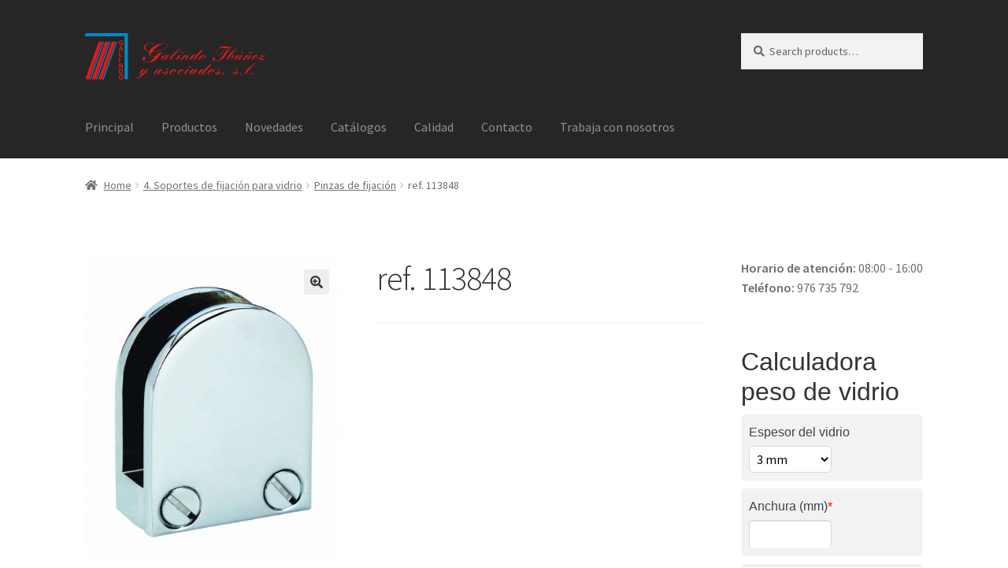

--- FILE ---
content_type: text/html; charset=UTF-8
request_url: https://www.suministrosgalindo.com/producto/ref-113848/
body_size: 14926
content:
<!doctype html>
<html lang="es">
<head>
<meta charset="UTF-8">
<meta name="viewport" content="width=device-width, initial-scale=1">
<link rel="profile" href="http://gmpg.org/xfn/11">
<link rel="pingback" href="https://www.suministrosgalindo.com/xmlrpc.php">

<title>ref. 113848 &#8211; Suministros Galindo</title>
<meta name='robots' content='max-image-preview:large' />
	<style>img:is([sizes="auto" i], [sizes^="auto," i]) { contain-intrinsic-size: 3000px 1500px }</style>
	<link rel='dns-prefetch' href='//fonts.googleapis.com' />
<link rel="alternate" type="application/rss+xml" title="Suministros Galindo &raquo; Feed" href="https://www.suministrosgalindo.com/feed/" />
<link rel="alternate" type="application/rss+xml" title="Suministros Galindo &raquo; Feed de los comentarios" href="https://www.suministrosgalindo.com/comments/feed/" />
<script>
window._wpemojiSettings = {"baseUrl":"https:\/\/s.w.org\/images\/core\/emoji\/15.0.3\/72x72\/","ext":".png","svgUrl":"https:\/\/s.w.org\/images\/core\/emoji\/15.0.3\/svg\/","svgExt":".svg","source":{"concatemoji":"https:\/\/www.suministrosgalindo.com\/wp-includes\/js\/wp-emoji-release.min.js?ver=6.7.4"}};
/*! This file is auto-generated */
!function(i,n){var o,s,e;function c(e){try{var t={supportTests:e,timestamp:(new Date).valueOf()};sessionStorage.setItem(o,JSON.stringify(t))}catch(e){}}function p(e,t,n){e.clearRect(0,0,e.canvas.width,e.canvas.height),e.fillText(t,0,0);var t=new Uint32Array(e.getImageData(0,0,e.canvas.width,e.canvas.height).data),r=(e.clearRect(0,0,e.canvas.width,e.canvas.height),e.fillText(n,0,0),new Uint32Array(e.getImageData(0,0,e.canvas.width,e.canvas.height).data));return t.every(function(e,t){return e===r[t]})}function u(e,t,n){switch(t){case"flag":return n(e,"\ud83c\udff3\ufe0f\u200d\u26a7\ufe0f","\ud83c\udff3\ufe0f\u200b\u26a7\ufe0f")?!1:!n(e,"\ud83c\uddfa\ud83c\uddf3","\ud83c\uddfa\u200b\ud83c\uddf3")&&!n(e,"\ud83c\udff4\udb40\udc67\udb40\udc62\udb40\udc65\udb40\udc6e\udb40\udc67\udb40\udc7f","\ud83c\udff4\u200b\udb40\udc67\u200b\udb40\udc62\u200b\udb40\udc65\u200b\udb40\udc6e\u200b\udb40\udc67\u200b\udb40\udc7f");case"emoji":return!n(e,"\ud83d\udc26\u200d\u2b1b","\ud83d\udc26\u200b\u2b1b")}return!1}function f(e,t,n){var r="undefined"!=typeof WorkerGlobalScope&&self instanceof WorkerGlobalScope?new OffscreenCanvas(300,150):i.createElement("canvas"),a=r.getContext("2d",{willReadFrequently:!0}),o=(a.textBaseline="top",a.font="600 32px Arial",{});return e.forEach(function(e){o[e]=t(a,e,n)}),o}function t(e){var t=i.createElement("script");t.src=e,t.defer=!0,i.head.appendChild(t)}"undefined"!=typeof Promise&&(o="wpEmojiSettingsSupports",s=["flag","emoji"],n.supports={everything:!0,everythingExceptFlag:!0},e=new Promise(function(e){i.addEventListener("DOMContentLoaded",e,{once:!0})}),new Promise(function(t){var n=function(){try{var e=JSON.parse(sessionStorage.getItem(o));if("object"==typeof e&&"number"==typeof e.timestamp&&(new Date).valueOf()<e.timestamp+604800&&"object"==typeof e.supportTests)return e.supportTests}catch(e){}return null}();if(!n){if("undefined"!=typeof Worker&&"undefined"!=typeof OffscreenCanvas&&"undefined"!=typeof URL&&URL.createObjectURL&&"undefined"!=typeof Blob)try{var e="postMessage("+f.toString()+"("+[JSON.stringify(s),u.toString(),p.toString()].join(",")+"));",r=new Blob([e],{type:"text/javascript"}),a=new Worker(URL.createObjectURL(r),{name:"wpTestEmojiSupports"});return void(a.onmessage=function(e){c(n=e.data),a.terminate(),t(n)})}catch(e){}c(n=f(s,u,p))}t(n)}).then(function(e){for(var t in e)n.supports[t]=e[t],n.supports.everything=n.supports.everything&&n.supports[t],"flag"!==t&&(n.supports.everythingExceptFlag=n.supports.everythingExceptFlag&&n.supports[t]);n.supports.everythingExceptFlag=n.supports.everythingExceptFlag&&!n.supports.flag,n.DOMReady=!1,n.readyCallback=function(){n.DOMReady=!0}}).then(function(){return e}).then(function(){var e;n.supports.everything||(n.readyCallback(),(e=n.source||{}).concatemoji?t(e.concatemoji):e.wpemoji&&e.twemoji&&(t(e.twemoji),t(e.wpemoji)))}))}((window,document),window._wpemojiSettings);
</script>
<style id='wp-emoji-styles-inline-css'>

	img.wp-smiley, img.emoji {
		display: inline !important;
		border: none !important;
		box-shadow: none !important;
		height: 1em !important;
		width: 1em !important;
		margin: 0 0.07em !important;
		vertical-align: -0.1em !important;
		background: none !important;
		padding: 0 !important;
	}
</style>
<link rel='stylesheet' id='wp-block-library-css' href='https://www.suministrosgalindo.com/wp-includes/css/dist/block-library/style.min.css?ver=6.7.4' media='all' />
<style id='wp-block-library-theme-inline-css'>
.wp-block-audio :where(figcaption){color:#555;font-size:13px;text-align:center}.is-dark-theme .wp-block-audio :where(figcaption){color:#ffffffa6}.wp-block-audio{margin:0 0 1em}.wp-block-code{border:1px solid #ccc;border-radius:4px;font-family:Menlo,Consolas,monaco,monospace;padding:.8em 1em}.wp-block-embed :where(figcaption){color:#555;font-size:13px;text-align:center}.is-dark-theme .wp-block-embed :where(figcaption){color:#ffffffa6}.wp-block-embed{margin:0 0 1em}.blocks-gallery-caption{color:#555;font-size:13px;text-align:center}.is-dark-theme .blocks-gallery-caption{color:#ffffffa6}:root :where(.wp-block-image figcaption){color:#555;font-size:13px;text-align:center}.is-dark-theme :root :where(.wp-block-image figcaption){color:#ffffffa6}.wp-block-image{margin:0 0 1em}.wp-block-pullquote{border-bottom:4px solid;border-top:4px solid;color:currentColor;margin-bottom:1.75em}.wp-block-pullquote cite,.wp-block-pullquote footer,.wp-block-pullquote__citation{color:currentColor;font-size:.8125em;font-style:normal;text-transform:uppercase}.wp-block-quote{border-left:.25em solid;margin:0 0 1.75em;padding-left:1em}.wp-block-quote cite,.wp-block-quote footer{color:currentColor;font-size:.8125em;font-style:normal;position:relative}.wp-block-quote:where(.has-text-align-right){border-left:none;border-right:.25em solid;padding-left:0;padding-right:1em}.wp-block-quote:where(.has-text-align-center){border:none;padding-left:0}.wp-block-quote.is-large,.wp-block-quote.is-style-large,.wp-block-quote:where(.is-style-plain){border:none}.wp-block-search .wp-block-search__label{font-weight:700}.wp-block-search__button{border:1px solid #ccc;padding:.375em .625em}:where(.wp-block-group.has-background){padding:1.25em 2.375em}.wp-block-separator.has-css-opacity{opacity:.4}.wp-block-separator{border:none;border-bottom:2px solid;margin-left:auto;margin-right:auto}.wp-block-separator.has-alpha-channel-opacity{opacity:1}.wp-block-separator:not(.is-style-wide):not(.is-style-dots){width:100px}.wp-block-separator.has-background:not(.is-style-dots){border-bottom:none;height:1px}.wp-block-separator.has-background:not(.is-style-wide):not(.is-style-dots){height:2px}.wp-block-table{margin:0 0 1em}.wp-block-table td,.wp-block-table th{word-break:normal}.wp-block-table :where(figcaption){color:#555;font-size:13px;text-align:center}.is-dark-theme .wp-block-table :where(figcaption){color:#ffffffa6}.wp-block-video :where(figcaption){color:#555;font-size:13px;text-align:center}.is-dark-theme .wp-block-video :where(figcaption){color:#ffffffa6}.wp-block-video{margin:0 0 1em}:root :where(.wp-block-template-part.has-background){margin-bottom:0;margin-top:0;padding:1.25em 2.375em}
</style>
<link rel='stylesheet' id='wc-blocks-vendors-style-css' href='https://www.suministrosgalindo.com/wp-content/plugins/woocommerce/packages/woocommerce-blocks/build/wc-blocks-vendors-style.css?ver=5.9.1' media='all' />
<link rel='stylesheet' id='wc-blocks-style-css' href='https://www.suministrosgalindo.com/wp-content/plugins/woocommerce/packages/woocommerce-blocks/build/wc-blocks-style.css?ver=5.9.1' media='all' />
<link rel='stylesheet' id='storefront-gutenberg-blocks-css' href='https://www.suministrosgalindo.com/wp-content/themes/storefront/assets/css/base/gutenberg-blocks.css?ver=4.6.1' media='all' />
<style id='storefront-gutenberg-blocks-inline-css'>

				.wp-block-button__link:not(.has-text-color) {
					color: #333333;
				}

				.wp-block-button__link:not(.has-text-color):hover,
				.wp-block-button__link:not(.has-text-color):focus,
				.wp-block-button__link:not(.has-text-color):active {
					color: #333333;
				}

				.wp-block-button__link:not(.has-background) {
					background-color: #eeeeee;
				}

				.wp-block-button__link:not(.has-background):hover,
				.wp-block-button__link:not(.has-background):focus,
				.wp-block-button__link:not(.has-background):active {
					border-color: #d5d5d5;
					background-color: #d5d5d5;
				}

				.wc-block-grid__products .wc-block-grid__product .wp-block-button__link {
					background-color: #eeeeee;
					border-color: #eeeeee;
					color: #333333;
				}

				.wp-block-quote footer,
				.wp-block-quote cite,
				.wp-block-quote__citation {
					color: #6d6d6d;
				}

				.wp-block-pullquote cite,
				.wp-block-pullquote footer,
				.wp-block-pullquote__citation {
					color: #6d6d6d;
				}

				.wp-block-image figcaption {
					color: #6d6d6d;
				}

				.wp-block-separator.is-style-dots::before {
					color: #333333;
				}

				.wp-block-file a.wp-block-file__button {
					color: #333333;
					background-color: #eeeeee;
					border-color: #eeeeee;
				}

				.wp-block-file a.wp-block-file__button:hover,
				.wp-block-file a.wp-block-file__button:focus,
				.wp-block-file a.wp-block-file__button:active {
					color: #333333;
					background-color: #d5d5d5;
				}

				.wp-block-code,
				.wp-block-preformatted pre {
					color: #6d6d6d;
				}

				.wp-block-table:not( .has-background ):not( .is-style-stripes ) tbody tr:nth-child(2n) td {
					background-color: #fdfdfd;
				}

				.wp-block-cover .wp-block-cover__inner-container h1:not(.has-text-color),
				.wp-block-cover .wp-block-cover__inner-container h2:not(.has-text-color),
				.wp-block-cover .wp-block-cover__inner-container h3:not(.has-text-color),
				.wp-block-cover .wp-block-cover__inner-container h4:not(.has-text-color),
				.wp-block-cover .wp-block-cover__inner-container h5:not(.has-text-color),
				.wp-block-cover .wp-block-cover__inner-container h6:not(.has-text-color) {
					color: #000000;
				}

				.wc-block-components-price-slider__range-input-progress,
				.rtl .wc-block-components-price-slider__range-input-progress {
					--range-color: #7f54b3;
				}

				/* Target only IE11 */
				@media all and (-ms-high-contrast: none), (-ms-high-contrast: active) {
					.wc-block-components-price-slider__range-input-progress {
						background: #7f54b3;
					}
				}

				.wc-block-components-button:not(.is-link) {
					background-color: #333333;
					color: #ffffff;
				}

				.wc-block-components-button:not(.is-link):hover,
				.wc-block-components-button:not(.is-link):focus,
				.wc-block-components-button:not(.is-link):active {
					background-color: #1a1a1a;
					color: #ffffff;
				}

				.wc-block-components-button:not(.is-link):disabled {
					background-color: #333333;
					color: #ffffff;
				}

				.wc-block-cart__submit-container {
					background-color: #ffffff;
				}

				.wc-block-cart__submit-container::before {
					color: rgba(220,220,220,0.5);
				}

				.wc-block-components-order-summary-item__quantity {
					background-color: #ffffff;
					border-color: #6d6d6d;
					box-shadow: 0 0 0 2px #ffffff;
					color: #6d6d6d;
				}
			
</style>
<style id='classic-theme-styles-inline-css'>
/*! This file is auto-generated */
.wp-block-button__link{color:#fff;background-color:#32373c;border-radius:9999px;box-shadow:none;text-decoration:none;padding:calc(.667em + 2px) calc(1.333em + 2px);font-size:1.125em}.wp-block-file__button{background:#32373c;color:#fff;text-decoration:none}
</style>
<style id='global-styles-inline-css'>
:root{--wp--preset--aspect-ratio--square: 1;--wp--preset--aspect-ratio--4-3: 4/3;--wp--preset--aspect-ratio--3-4: 3/4;--wp--preset--aspect-ratio--3-2: 3/2;--wp--preset--aspect-ratio--2-3: 2/3;--wp--preset--aspect-ratio--16-9: 16/9;--wp--preset--aspect-ratio--9-16: 9/16;--wp--preset--color--black: #000000;--wp--preset--color--cyan-bluish-gray: #abb8c3;--wp--preset--color--white: #ffffff;--wp--preset--color--pale-pink: #f78da7;--wp--preset--color--vivid-red: #cf2e2e;--wp--preset--color--luminous-vivid-orange: #ff6900;--wp--preset--color--luminous-vivid-amber: #fcb900;--wp--preset--color--light-green-cyan: #7bdcb5;--wp--preset--color--vivid-green-cyan: #00d084;--wp--preset--color--pale-cyan-blue: #8ed1fc;--wp--preset--color--vivid-cyan-blue: #0693e3;--wp--preset--color--vivid-purple: #9b51e0;--wp--preset--gradient--vivid-cyan-blue-to-vivid-purple: linear-gradient(135deg,rgba(6,147,227,1) 0%,rgb(155,81,224) 100%);--wp--preset--gradient--light-green-cyan-to-vivid-green-cyan: linear-gradient(135deg,rgb(122,220,180) 0%,rgb(0,208,130) 100%);--wp--preset--gradient--luminous-vivid-amber-to-luminous-vivid-orange: linear-gradient(135deg,rgba(252,185,0,1) 0%,rgba(255,105,0,1) 100%);--wp--preset--gradient--luminous-vivid-orange-to-vivid-red: linear-gradient(135deg,rgba(255,105,0,1) 0%,rgb(207,46,46) 100%);--wp--preset--gradient--very-light-gray-to-cyan-bluish-gray: linear-gradient(135deg,rgb(238,238,238) 0%,rgb(169,184,195) 100%);--wp--preset--gradient--cool-to-warm-spectrum: linear-gradient(135deg,rgb(74,234,220) 0%,rgb(151,120,209) 20%,rgb(207,42,186) 40%,rgb(238,44,130) 60%,rgb(251,105,98) 80%,rgb(254,248,76) 100%);--wp--preset--gradient--blush-light-purple: linear-gradient(135deg,rgb(255,206,236) 0%,rgb(152,150,240) 100%);--wp--preset--gradient--blush-bordeaux: linear-gradient(135deg,rgb(254,205,165) 0%,rgb(254,45,45) 50%,rgb(107,0,62) 100%);--wp--preset--gradient--luminous-dusk: linear-gradient(135deg,rgb(255,203,112) 0%,rgb(199,81,192) 50%,rgb(65,88,208) 100%);--wp--preset--gradient--pale-ocean: linear-gradient(135deg,rgb(255,245,203) 0%,rgb(182,227,212) 50%,rgb(51,167,181) 100%);--wp--preset--gradient--electric-grass: linear-gradient(135deg,rgb(202,248,128) 0%,rgb(113,206,126) 100%);--wp--preset--gradient--midnight: linear-gradient(135deg,rgb(2,3,129) 0%,rgb(40,116,252) 100%);--wp--preset--font-size--small: 14px;--wp--preset--font-size--medium: 23px;--wp--preset--font-size--large: 26px;--wp--preset--font-size--x-large: 42px;--wp--preset--font-size--normal: 16px;--wp--preset--font-size--huge: 37px;--wp--preset--spacing--20: 0.44rem;--wp--preset--spacing--30: 0.67rem;--wp--preset--spacing--40: 1rem;--wp--preset--spacing--50: 1.5rem;--wp--preset--spacing--60: 2.25rem;--wp--preset--spacing--70: 3.38rem;--wp--preset--spacing--80: 5.06rem;--wp--preset--shadow--natural: 6px 6px 9px rgba(0, 0, 0, 0.2);--wp--preset--shadow--deep: 12px 12px 50px rgba(0, 0, 0, 0.4);--wp--preset--shadow--sharp: 6px 6px 0px rgba(0, 0, 0, 0.2);--wp--preset--shadow--outlined: 6px 6px 0px -3px rgba(255, 255, 255, 1), 6px 6px rgba(0, 0, 0, 1);--wp--preset--shadow--crisp: 6px 6px 0px rgba(0, 0, 0, 1);}:root :where(.is-layout-flow) > :first-child{margin-block-start: 0;}:root :where(.is-layout-flow) > :last-child{margin-block-end: 0;}:root :where(.is-layout-flow) > *{margin-block-start: 24px;margin-block-end: 0;}:root :where(.is-layout-constrained) > :first-child{margin-block-start: 0;}:root :where(.is-layout-constrained) > :last-child{margin-block-end: 0;}:root :where(.is-layout-constrained) > *{margin-block-start: 24px;margin-block-end: 0;}:root :where(.is-layout-flex){gap: 24px;}:root :where(.is-layout-grid){gap: 24px;}body .is-layout-flex{display: flex;}.is-layout-flex{flex-wrap: wrap;align-items: center;}.is-layout-flex > :is(*, div){margin: 0;}body .is-layout-grid{display: grid;}.is-layout-grid > :is(*, div){margin: 0;}.has-black-color{color: var(--wp--preset--color--black) !important;}.has-cyan-bluish-gray-color{color: var(--wp--preset--color--cyan-bluish-gray) !important;}.has-white-color{color: var(--wp--preset--color--white) !important;}.has-pale-pink-color{color: var(--wp--preset--color--pale-pink) !important;}.has-vivid-red-color{color: var(--wp--preset--color--vivid-red) !important;}.has-luminous-vivid-orange-color{color: var(--wp--preset--color--luminous-vivid-orange) !important;}.has-luminous-vivid-amber-color{color: var(--wp--preset--color--luminous-vivid-amber) !important;}.has-light-green-cyan-color{color: var(--wp--preset--color--light-green-cyan) !important;}.has-vivid-green-cyan-color{color: var(--wp--preset--color--vivid-green-cyan) !important;}.has-pale-cyan-blue-color{color: var(--wp--preset--color--pale-cyan-blue) !important;}.has-vivid-cyan-blue-color{color: var(--wp--preset--color--vivid-cyan-blue) !important;}.has-vivid-purple-color{color: var(--wp--preset--color--vivid-purple) !important;}.has-black-background-color{background-color: var(--wp--preset--color--black) !important;}.has-cyan-bluish-gray-background-color{background-color: var(--wp--preset--color--cyan-bluish-gray) !important;}.has-white-background-color{background-color: var(--wp--preset--color--white) !important;}.has-pale-pink-background-color{background-color: var(--wp--preset--color--pale-pink) !important;}.has-vivid-red-background-color{background-color: var(--wp--preset--color--vivid-red) !important;}.has-luminous-vivid-orange-background-color{background-color: var(--wp--preset--color--luminous-vivid-orange) !important;}.has-luminous-vivid-amber-background-color{background-color: var(--wp--preset--color--luminous-vivid-amber) !important;}.has-light-green-cyan-background-color{background-color: var(--wp--preset--color--light-green-cyan) !important;}.has-vivid-green-cyan-background-color{background-color: var(--wp--preset--color--vivid-green-cyan) !important;}.has-pale-cyan-blue-background-color{background-color: var(--wp--preset--color--pale-cyan-blue) !important;}.has-vivid-cyan-blue-background-color{background-color: var(--wp--preset--color--vivid-cyan-blue) !important;}.has-vivid-purple-background-color{background-color: var(--wp--preset--color--vivid-purple) !important;}.has-black-border-color{border-color: var(--wp--preset--color--black) !important;}.has-cyan-bluish-gray-border-color{border-color: var(--wp--preset--color--cyan-bluish-gray) !important;}.has-white-border-color{border-color: var(--wp--preset--color--white) !important;}.has-pale-pink-border-color{border-color: var(--wp--preset--color--pale-pink) !important;}.has-vivid-red-border-color{border-color: var(--wp--preset--color--vivid-red) !important;}.has-luminous-vivid-orange-border-color{border-color: var(--wp--preset--color--luminous-vivid-orange) !important;}.has-luminous-vivid-amber-border-color{border-color: var(--wp--preset--color--luminous-vivid-amber) !important;}.has-light-green-cyan-border-color{border-color: var(--wp--preset--color--light-green-cyan) !important;}.has-vivid-green-cyan-border-color{border-color: var(--wp--preset--color--vivid-green-cyan) !important;}.has-pale-cyan-blue-border-color{border-color: var(--wp--preset--color--pale-cyan-blue) !important;}.has-vivid-cyan-blue-border-color{border-color: var(--wp--preset--color--vivid-cyan-blue) !important;}.has-vivid-purple-border-color{border-color: var(--wp--preset--color--vivid-purple) !important;}.has-vivid-cyan-blue-to-vivid-purple-gradient-background{background: var(--wp--preset--gradient--vivid-cyan-blue-to-vivid-purple) !important;}.has-light-green-cyan-to-vivid-green-cyan-gradient-background{background: var(--wp--preset--gradient--light-green-cyan-to-vivid-green-cyan) !important;}.has-luminous-vivid-amber-to-luminous-vivid-orange-gradient-background{background: var(--wp--preset--gradient--luminous-vivid-amber-to-luminous-vivid-orange) !important;}.has-luminous-vivid-orange-to-vivid-red-gradient-background{background: var(--wp--preset--gradient--luminous-vivid-orange-to-vivid-red) !important;}.has-very-light-gray-to-cyan-bluish-gray-gradient-background{background: var(--wp--preset--gradient--very-light-gray-to-cyan-bluish-gray) !important;}.has-cool-to-warm-spectrum-gradient-background{background: var(--wp--preset--gradient--cool-to-warm-spectrum) !important;}.has-blush-light-purple-gradient-background{background: var(--wp--preset--gradient--blush-light-purple) !important;}.has-blush-bordeaux-gradient-background{background: var(--wp--preset--gradient--blush-bordeaux) !important;}.has-luminous-dusk-gradient-background{background: var(--wp--preset--gradient--luminous-dusk) !important;}.has-pale-ocean-gradient-background{background: var(--wp--preset--gradient--pale-ocean) !important;}.has-electric-grass-gradient-background{background: var(--wp--preset--gradient--electric-grass) !important;}.has-midnight-gradient-background{background: var(--wp--preset--gradient--midnight) !important;}.has-small-font-size{font-size: var(--wp--preset--font-size--small) !important;}.has-medium-font-size{font-size: var(--wp--preset--font-size--medium) !important;}.has-large-font-size{font-size: var(--wp--preset--font-size--large) !important;}.has-x-large-font-size{font-size: var(--wp--preset--font-size--x-large) !important;}
:root :where(.wp-block-pullquote){font-size: 1.5em;line-height: 1.6;}
</style>
<link rel='stylesheet' id='contact-form-7-css' href='https://www.suministrosgalindo.com/wp-content/plugins/contact-form-7/includes/css/styles.css?ver=5.5.1' media='all' />
<link rel='stylesheet' id='photoswipe-css' href='https://www.suministrosgalindo.com/wp-content/plugins/woocommerce/assets/css/photoswipe/photoswipe.min.css?ver=5.8.1' media='all' />
<link rel='stylesheet' id='photoswipe-default-skin-css' href='https://www.suministrosgalindo.com/wp-content/plugins/woocommerce/assets/css/photoswipe/default-skin/default-skin.min.css?ver=5.8.1' media='all' />
<style id='woocommerce-inline-inline-css'>
.woocommerce form .form-row .required { visibility: visible; }
</style>
<link rel='stylesheet' id='storefront-style-css' href='https://www.suministrosgalindo.com/wp-content/themes/storefront/style.css?ver=4.6.1' media='all' />
<style id='storefront-style-inline-css'>

			.main-navigation ul li a,
			.site-title a,
			ul.menu li a,
			.site-branding h1 a,
			button.menu-toggle,
			button.menu-toggle:hover,
			.handheld-navigation .dropdown-toggle {
				color: #919191;
			}

			button.menu-toggle,
			button.menu-toggle:hover {
				border-color: #919191;
			}

			.main-navigation ul li a:hover,
			.main-navigation ul li:hover > a,
			.site-title a:hover,
			.site-header ul.menu li.current-menu-item > a {
				color: #d2d2d2;
			}

			table:not( .has-background ) th {
				background-color: #f8f8f8;
			}

			table:not( .has-background ) tbody td {
				background-color: #fdfdfd;
			}

			table:not( .has-background ) tbody tr:nth-child(2n) td,
			fieldset,
			fieldset legend {
				background-color: #fbfbfb;
			}

			.site-header,
			.secondary-navigation ul ul,
			.main-navigation ul.menu > li.menu-item-has-children:after,
			.secondary-navigation ul.menu ul,
			.storefront-handheld-footer-bar,
			.storefront-handheld-footer-bar ul li > a,
			.storefront-handheld-footer-bar ul li.search .site-search,
			button.menu-toggle,
			button.menu-toggle:hover {
				background-color: #262626;
			}

			p.site-description,
			.site-header,
			.storefront-handheld-footer-bar {
				color: #b7b7b7;
			}

			button.menu-toggle:after,
			button.menu-toggle:before,
			button.menu-toggle span:before {
				background-color: #919191;
			}

			h1, h2, h3, h4, h5, h6, .wc-block-grid__product-title {
				color: #333333;
			}

			.widget h1 {
				border-bottom-color: #333333;
			}

			body,
			.secondary-navigation a {
				color: #6d6d6d;
			}

			.widget-area .widget a,
			.hentry .entry-header .posted-on a,
			.hentry .entry-header .post-author a,
			.hentry .entry-header .post-comments a,
			.hentry .entry-header .byline a {
				color: #727272;
			}

			a {
				color: #7f54b3;
			}

			a:focus,
			button:focus,
			.button.alt:focus,
			input:focus,
			textarea:focus,
			input[type="button"]:focus,
			input[type="reset"]:focus,
			input[type="submit"]:focus,
			input[type="email"]:focus,
			input[type="tel"]:focus,
			input[type="url"]:focus,
			input[type="password"]:focus,
			input[type="search"]:focus {
				outline-color: #7f54b3;
			}

			button, input[type="button"], input[type="reset"], input[type="submit"], .button, .widget a.button {
				background-color: #eeeeee;
				border-color: #eeeeee;
				color: #333333;
			}

			button:hover, input[type="button"]:hover, input[type="reset"]:hover, input[type="submit"]:hover, .button:hover, .widget a.button:hover {
				background-color: #d5d5d5;
				border-color: #d5d5d5;
				color: #333333;
			}

			button.alt, input[type="button"].alt, input[type="reset"].alt, input[type="submit"].alt, .button.alt, .widget-area .widget a.button.alt {
				background-color: #333333;
				border-color: #333333;
				color: #ffffff;
			}

			button.alt:hover, input[type="button"].alt:hover, input[type="reset"].alt:hover, input[type="submit"].alt:hover, .button.alt:hover, .widget-area .widget a.button.alt:hover {
				background-color: #1a1a1a;
				border-color: #1a1a1a;
				color: #ffffff;
			}

			.pagination .page-numbers li .page-numbers.current {
				background-color: #e6e6e6;
				color: #636363;
			}

			#comments .comment-list .comment-content .comment-text {
				background-color: #f8f8f8;
			}

			.site-footer {
				background-color: #262626;
				color: #6d6d6d;
			}

			.site-footer a:not(.button):not(.components-button) {
				color: #333333;
			}

			.site-footer .storefront-handheld-footer-bar a:not(.button):not(.components-button) {
				color: #919191;
			}

			.site-footer h1, .site-footer h2, .site-footer h3, .site-footer h4, .site-footer h5, .site-footer h6, .site-footer .widget .widget-title, .site-footer .widget .widgettitle {
				color: #333333;
			}

			.page-template-template-homepage.has-post-thumbnail .type-page.has-post-thumbnail .entry-title {
				color: #000000;
			}

			.page-template-template-homepage.has-post-thumbnail .type-page.has-post-thumbnail .entry-content {
				color: #000000;
			}

			@media screen and ( min-width: 768px ) {
				.secondary-navigation ul.menu a:hover {
					color: #d0d0d0;
				}

				.secondary-navigation ul.menu a {
					color: #b7b7b7;
				}

				.main-navigation ul.menu ul.sub-menu,
				.main-navigation ul.nav-menu ul.children {
					background-color: #171717;
				}

				.site-header {
					border-bottom-color: #171717;
				}
			}
</style>
<link rel='stylesheet' id='storefront-icons-css' href='https://www.suministrosgalindo.com/wp-content/themes/storefront/assets/css/base/icons.css?ver=4.6.1' media='all' />
<link rel='stylesheet' id='storefront-fonts-css' href='https://fonts.googleapis.com/css?family=Source+Sans+Pro%3A400%2C300%2C300italic%2C400italic%2C600%2C700%2C900&#038;subset=latin%2Clatin-ext&#038;ver=4.6.1' media='all' />
<link rel='stylesheet' id='meks-social-widget-css' href='https://www.suministrosgalindo.com/wp-content/plugins/meks-smart-social-widget/css/style.css?ver=1.6.5' media='all' />
<link rel='stylesheet' id='storefront-woocommerce-style-css' href='https://www.suministrosgalindo.com/wp-content/themes/storefront/assets/css/woocommerce/woocommerce.css?ver=4.6.1' media='all' />
<style id='storefront-woocommerce-style-inline-css'>
@font-face {
				font-family: star;
				src: url(https://www.suministrosgalindo.com/wp-content/plugins/woocommerce/assets/fonts/star.eot);
				src:
					url(https://www.suministrosgalindo.com/wp-content/plugins/woocommerce/assets/fonts/star.eot?#iefix) format("embedded-opentype"),
					url(https://www.suministrosgalindo.com/wp-content/plugins/woocommerce/assets/fonts/star.woff) format("woff"),
					url(https://www.suministrosgalindo.com/wp-content/plugins/woocommerce/assets/fonts/star.ttf) format("truetype"),
					url(https://www.suministrosgalindo.com/wp-content/plugins/woocommerce/assets/fonts/star.svg#star) format("svg");
				font-weight: 400;
				font-style: normal;
			}
			@font-face {
				font-family: WooCommerce;
				src: url(https://www.suministrosgalindo.com/wp-content/plugins/woocommerce/assets/fonts/WooCommerce.eot);
				src:
					url(https://www.suministrosgalindo.com/wp-content/plugins/woocommerce/assets/fonts/WooCommerce.eot?#iefix) format("embedded-opentype"),
					url(https://www.suministrosgalindo.com/wp-content/plugins/woocommerce/assets/fonts/WooCommerce.woff) format("woff"),
					url(https://www.suministrosgalindo.com/wp-content/plugins/woocommerce/assets/fonts/WooCommerce.ttf) format("truetype"),
					url(https://www.suministrosgalindo.com/wp-content/plugins/woocommerce/assets/fonts/WooCommerce.svg#WooCommerce) format("svg");
				font-weight: 400;
				font-style: normal;
			}

			a.cart-contents,
			.site-header-cart .widget_shopping_cart a {
				color: #919191;
			}

			a.cart-contents:hover,
			.site-header-cart .widget_shopping_cart a:hover,
			.site-header-cart:hover > li > a {
				color: #d2d2d2;
			}

			table.cart td.product-remove,
			table.cart td.actions {
				border-top-color: #ffffff;
			}

			.storefront-handheld-footer-bar ul li.cart .count {
				background-color: #919191;
				color: #262626;
				border-color: #262626;
			}

			.woocommerce-tabs ul.tabs li.active a,
			ul.products li.product .price,
			.onsale,
			.wc-block-grid__product-onsale,
			.widget_search form:before,
			.widget_product_search form:before {
				color: #6d6d6d;
			}

			.woocommerce-breadcrumb a,
			a.woocommerce-review-link,
			.product_meta a {
				color: #727272;
			}

			.wc-block-grid__product-onsale,
			.onsale {
				border-color: #6d6d6d;
			}

			.star-rating span:before,
			.quantity .plus, .quantity .minus,
			p.stars a:hover:after,
			p.stars a:after,
			.star-rating span:before,
			#payment .payment_methods li input[type=radio]:first-child:checked+label:before {
				color: #7f54b3;
			}

			.widget_price_filter .ui-slider .ui-slider-range,
			.widget_price_filter .ui-slider .ui-slider-handle {
				background-color: #7f54b3;
			}

			.order_details {
				background-color: #f8f8f8;
			}

			.order_details > li {
				border-bottom: 1px dotted #e3e3e3;
			}

			.order_details:before,
			.order_details:after {
				background: -webkit-linear-gradient(transparent 0,transparent 0),-webkit-linear-gradient(135deg,#f8f8f8 33.33%,transparent 33.33%),-webkit-linear-gradient(45deg,#f8f8f8 33.33%,transparent 33.33%)
			}

			#order_review {
				background-color: #ffffff;
			}

			#payment .payment_methods > li .payment_box,
			#payment .place-order {
				background-color: #fafafa;
			}

			#payment .payment_methods > li:not(.woocommerce-notice) {
				background-color: #f5f5f5;
			}

			#payment .payment_methods > li:not(.woocommerce-notice):hover {
				background-color: #f0f0f0;
			}

			.woocommerce-pagination .page-numbers li .page-numbers.current {
				background-color: #e6e6e6;
				color: #636363;
			}

			.wc-block-grid__product-onsale,
			.onsale,
			.woocommerce-pagination .page-numbers li .page-numbers:not(.current) {
				color: #6d6d6d;
			}

			p.stars a:before,
			p.stars a:hover~a:before,
			p.stars.selected a.active~a:before {
				color: #6d6d6d;
			}

			p.stars.selected a.active:before,
			p.stars:hover a:before,
			p.stars.selected a:not(.active):before,
			p.stars.selected a.active:before {
				color: #7f54b3;
			}

			.single-product div.product .woocommerce-product-gallery .woocommerce-product-gallery__trigger {
				background-color: #eeeeee;
				color: #333333;
			}

			.single-product div.product .woocommerce-product-gallery .woocommerce-product-gallery__trigger:hover {
				background-color: #d5d5d5;
				border-color: #d5d5d5;
				color: #333333;
			}

			.button.added_to_cart:focus,
			.button.wc-forward:focus {
				outline-color: #7f54b3;
			}

			.added_to_cart,
			.site-header-cart .widget_shopping_cart a.button,
			.wc-block-grid__products .wc-block-grid__product .wp-block-button__link {
				background-color: #eeeeee;
				border-color: #eeeeee;
				color: #333333;
			}

			.added_to_cart:hover,
			.site-header-cart .widget_shopping_cart a.button:hover,
			.wc-block-grid__products .wc-block-grid__product .wp-block-button__link:hover {
				background-color: #d5d5d5;
				border-color: #d5d5d5;
				color: #333333;
			}

			.added_to_cart.alt, .added_to_cart, .widget a.button.checkout {
				background-color: #333333;
				border-color: #333333;
				color: #ffffff;
			}

			.added_to_cart.alt:hover, .added_to_cart:hover, .widget a.button.checkout:hover {
				background-color: #1a1a1a;
				border-color: #1a1a1a;
				color: #ffffff;
			}

			.button.loading {
				color: #eeeeee;
			}

			.button.loading:hover {
				background-color: #eeeeee;
			}

			.button.loading:after {
				color: #333333;
			}

			@media screen and ( min-width: 768px ) {
				.site-header-cart .widget_shopping_cart,
				.site-header .product_list_widget li .quantity {
					color: #b7b7b7;
				}

				.site-header-cart .widget_shopping_cart .buttons,
				.site-header-cart .widget_shopping_cart .total {
					background-color: #1c1c1c;
				}

				.site-header-cart .widget_shopping_cart {
					background-color: #171717;
				}
			}
				.storefront-product-pagination a {
					color: #6d6d6d;
					background-color: #ffffff;
				}
				.storefront-sticky-add-to-cart {
					color: #6d6d6d;
					background-color: #ffffff;
				}

				.storefront-sticky-add-to-cart a:not(.button) {
					color: #919191;
				}
</style>
<script src="https://www.suministrosgalindo.com/wp-includes/js/jquery/jquery.min.js?ver=3.7.1" id="jquery-core-js"></script>
<script src="https://www.suministrosgalindo.com/wp-includes/js/jquery/jquery-migrate.min.js?ver=3.4.1" id="jquery-migrate-js"></script>
<link rel="https://api.w.org/" href="https://www.suministrosgalindo.com/wp-json/" /><link rel="alternate" title="JSON" type="application/json" href="https://www.suministrosgalindo.com/wp-json/wp/v2/product/4115" /><link rel="EditURI" type="application/rsd+xml" title="RSD" href="https://www.suministrosgalindo.com/xmlrpc.php?rsd" />
<meta name="generator" content="WordPress 6.7.4" />
<meta name="generator" content="WooCommerce 5.8.1" />
<link rel="canonical" href="https://www.suministrosgalindo.com/producto/ref-113848/" />
<link rel='shortlink' href='https://www.suministrosgalindo.com/?p=4115' />
<link rel="alternate" title="oEmbed (JSON)" type="application/json+oembed" href="https://www.suministrosgalindo.com/wp-json/oembed/1.0/embed?url=https%3A%2F%2Fwww.suministrosgalindo.com%2Fproducto%2Fref-113848%2F" />
<link rel="alternate" title="oEmbed (XML)" type="text/xml+oembed" href="https://www.suministrosgalindo.com/wp-json/oembed/1.0/embed?url=https%3A%2F%2Fwww.suministrosgalindo.com%2Fproducto%2Fref-113848%2F&#038;format=xml" />
	<noscript><style>.woocommerce-product-gallery{ opacity: 1 !important; }</style></noscript>
			<style id="wp-custom-css">
			/* Remove shopping cart from header */
.woocommerce-active .site-header .site-header-cart {
display: none!important;
}

/* Elimina conteo de categorias entre parentesis*/
.archive.woocommerce mark.count {
    display:none;
}

/* Elimina el boton leer mas en los enlaces de productos*/
.woocommerce a.button {
    display: none;
}

/* Oculta desplegable para ordenar productos*/
.woocommerce .woocommerce-ordering, .woocommerce-page .woocommerce-ordering {
    display: none;
}

/* CSS that Removes All Showing Results */
p.woocommerce-result-count {
display: none;
}

/* Ocultar del footer creado con woocommerce, etc */
.site-info {
display: none!important;
}

/* Ocultar el numero sku de la pagina de un producto */
.sku_wrapper {
display: none!important;
}

/* Ocultar la categoria a la que pertenece un producto en su pagina */
.posted_in {
display: none!important;
}

/* Hacer logo mas grande */

.site-header .site-branding, .site-header .site-logo-anchor, .site-header .site-logo-link, .site-header .custom-logo-link {
		width: 70%;
	}

/* Cambiar color del titulo de los widgets del pie de pagina */

.site-footer .widget-title { color: #6d6d6d!important; font-weight: 400; }		</style>
		</head>

<body class="product-template-default single single-product postid-4115 wp-custom-logo wp-embed-responsive theme-storefront woocommerce woocommerce-page woocommerce-no-js storefront-align-wide right-sidebar woocommerce-active">



<div id="page" class="hfeed site">
	
	<header id="masthead" class="site-header" role="banner" style="">

		<div class="col-full">		<a class="skip-link screen-reader-text" href="#site-navigation">Ir a la navegación</a>
		<a class="skip-link screen-reader-text" href="#content">Ir al contenido</a>
				<div class="site-branding">
			<a href="https://www.suministrosgalindo.com/" class="custom-logo-link" rel="home"><img width="430" height="110" src="https://www.suministrosgalindo.com/wp-content/uploads/2018/02/cropped-logo-largo-2.png" class="custom-logo" alt="Suministros Galindo" decoding="async" srcset="https://www.suministrosgalindo.com/wp-content/uploads/2018/02/cropped-logo-largo-2.png 430w, https://www.suministrosgalindo.com/wp-content/uploads/2018/02/cropped-logo-largo-2-324x83.png 324w, https://www.suministrosgalindo.com/wp-content/uploads/2018/02/cropped-logo-largo-2-50x13.png 50w, https://www.suministrosgalindo.com/wp-content/uploads/2018/02/cropped-logo-largo-2-416x106.png 416w" sizes="(max-width: 430px) 100vw, 430px" /></a>		</div>
					<div class="site-search">
				<div class="widget woocommerce widget_product_search"><form role="search" method="get" class="woocommerce-product-search" action="https://www.suministrosgalindo.com/">
	<label class="screen-reader-text" for="woocommerce-product-search-field-0">Search for:</label>
	<input type="search" id="woocommerce-product-search-field-0" class="search-field" placeholder="Search products&hellip;" value="" name="s" />
	<button type="submit" value="Search">Search</button>
	<input type="hidden" name="post_type" value="product" />
</form>
</div>			</div>
			</div><div class="storefront-primary-navigation"><div class="col-full">		<nav id="site-navigation" class="main-navigation" role="navigation" aria-label="Navegación principal">
		<button id="site-navigation-menu-toggle" class="menu-toggle" aria-controls="site-navigation" aria-expanded="false"><span>Menú</span></button>
			<div class="primary-navigation"><ul id="menu-principal" class="menu"><li id="menu-item-1925" class="menu-item menu-item-type-custom menu-item-object-custom menu-item-home menu-item-1925"><a href="http://www.suministrosgalindo.com/">Principal</a></li>
<li id="menu-item-1923" class="menu-item menu-item-type-post_type menu-item-object-page current_page_parent menu-item-1923"><a href="https://www.suministrosgalindo.com/tienda/">Productos</a></li>
<li id="menu-item-6639" class="menu-item menu-item-type-post_type menu-item-object-page menu-item-6639"><a href="https://www.suministrosgalindo.com/novedades/">Novedades</a></li>
<li id="menu-item-7147" class="menu-item menu-item-type-taxonomy menu-item-object-product_cat menu-item-7147"><a href="https://www.suministrosgalindo.com/categoria-de-producto/catalogos/">Catálogos</a></li>
<li id="menu-item-1976" class="menu-item menu-item-type-post_type menu-item-object-page menu-item-1976"><a href="https://www.suministrosgalindo.com/calidad/">Calidad</a></li>
<li id="menu-item-2072" class="menu-item menu-item-type-post_type menu-item-object-page menu-item-2072"><a href="https://www.suministrosgalindo.com/contacto/">Contacto</a></li>
<li id="menu-item-7218" class="menu-item menu-item-type-post_type menu-item-object-page menu-item-7218"><a href="https://www.suministrosgalindo.com/trabaja-con-nosotros/">Trabaja con nosotros</a></li>
</ul></div><div class="handheld-navigation"><ul id="menu-principal-1" class="menu"><li class="menu-item menu-item-type-custom menu-item-object-custom menu-item-home menu-item-1925"><a href="http://www.suministrosgalindo.com/">Principal</a></li>
<li class="menu-item menu-item-type-post_type menu-item-object-page current_page_parent menu-item-1923"><a href="https://www.suministrosgalindo.com/tienda/">Productos</a></li>
<li class="menu-item menu-item-type-post_type menu-item-object-page menu-item-6639"><a href="https://www.suministrosgalindo.com/novedades/">Novedades</a></li>
<li class="menu-item menu-item-type-taxonomy menu-item-object-product_cat menu-item-7147"><a href="https://www.suministrosgalindo.com/categoria-de-producto/catalogos/">Catálogos</a></li>
<li class="menu-item menu-item-type-post_type menu-item-object-page menu-item-1976"><a href="https://www.suministrosgalindo.com/calidad/">Calidad</a></li>
<li class="menu-item menu-item-type-post_type menu-item-object-page menu-item-2072"><a href="https://www.suministrosgalindo.com/contacto/">Contacto</a></li>
<li class="menu-item menu-item-type-post_type menu-item-object-page menu-item-7218"><a href="https://www.suministrosgalindo.com/trabaja-con-nosotros/">Trabaja con nosotros</a></li>
</ul></div>		</nav><!-- #site-navigation -->
				<ul id="site-header-cart" class="site-header-cart menu">
			<li class="">
							<a class="cart-contents" href="https://www.suministrosgalindo.com/carrito/" title="Ver tu carrito de compra">
								<span class="woocommerce-Price-amount amount"><span class="woocommerce-Price-currencySymbol">&euro;</span>0.00</span> <span class="count">0 productos</span>
			</a>
					</li>
			<li>
				<div class="widget woocommerce widget_shopping_cart"><div class="widget_shopping_cart_content"></div></div>			</li>
		</ul>
			</div></div>
	</header><!-- #masthead -->

	<div class="storefront-breadcrumb"><div class="col-full"><nav class="woocommerce-breadcrumb" aria-label="migas de pan"><a href="https://www.suministrosgalindo.com">Home</a><span class="breadcrumb-separator"> / </span><a href="https://www.suministrosgalindo.com/categoria-de-producto/4-soportes-de-fijacion-para-vidrio/">4. Soportes de fijación para vidrio</a><span class="breadcrumb-separator"> / </span><a href="https://www.suministrosgalindo.com/categoria-de-producto/4-soportes-de-fijacion-para-vidrio/pinzas-de-fijacion/">Pinzas de fijación</a><span class="breadcrumb-separator"> / </span>ref. 113848</nav></div></div>
	<div id="content" class="site-content" tabindex="-1">
		<div class="col-full">

		<div class="woocommerce"></div>
			<div id="primary" class="content-area">
			<main id="main" class="site-main" role="main">
		
					
			<div class="woocommerce-notices-wrapper"></div><div id="product-4115" class="product type-product post-4115 status-publish first instock product_cat-pinzas-de-fijacion has-post-thumbnail shipping-taxable product-type-simple">

	<div class="woocommerce-product-gallery woocommerce-product-gallery--with-images woocommerce-product-gallery--columns-4 images" data-columns="4" style="opacity: 0; transition: opacity .25s ease-in-out;">
	<figure class="woocommerce-product-gallery__wrapper">
		<div data-thumb="https://www.suministrosgalindo.com/wp-content/uploads/2013/06/113848-pinzas-fijacion-100x100.jpg" data-thumb-alt="" class="woocommerce-product-gallery__image"><a href="https://www.suministrosgalindo.com/wp-content/uploads/2013/06/113848-pinzas-fijacion.jpg"><img width="416" height="489" src="https://www.suministrosgalindo.com/wp-content/uploads/2013/06/113848-pinzas-fijacion-416x489.jpg" class="wp-post-image" alt="" title="113848 pinzas fijacion" data-caption="" data-src="https://www.suministrosgalindo.com/wp-content/uploads/2013/06/113848-pinzas-fijacion.jpg" data-large_image="https://www.suministrosgalindo.com/wp-content/uploads/2013/06/113848-pinzas-fijacion.jpg" data-large_image_width="680" data-large_image_height="800" decoding="async" fetchpriority="high" srcset="https://www.suministrosgalindo.com/wp-content/uploads/2013/06/113848-pinzas-fijacion-416x489.jpg 416w, https://www.suministrosgalindo.com/wp-content/uploads/2013/06/113848-pinzas-fijacion-324x381.jpg 324w, https://www.suministrosgalindo.com/wp-content/uploads/2013/06/113848-pinzas-fijacion-340x400.jpg 340w, https://www.suministrosgalindo.com/wp-content/uploads/2013/06/113848-pinzas-fijacion-425x500.jpg 425w, https://www.suministrosgalindo.com/wp-content/uploads/2013/06/113848-pinzas-fijacion.jpg 680w, https://www.suministrosgalindo.com/wp-content/uploads/2013/06/113848-pinzas-fijacion-255x300.jpg 255w, https://www.suministrosgalindo.com/wp-content/uploads/2013/06/113848-pinzas-fijacion-85x100.jpg 85w" sizes="(max-width: 416px) 100vw, 416px" /></a></div><div data-thumb="https://www.suministrosgalindo.com/wp-content/uploads/2013/06/113848-pinzas-fijacion-100x100.jpg" data-thumb-alt="" class="woocommerce-product-gallery__image"><a href="https://www.suministrosgalindo.com/wp-content/uploads/2013/06/113848-pinzas-fijacion.jpg"><img width="416" height="489" src="https://www.suministrosgalindo.com/wp-content/uploads/2013/06/113848-pinzas-fijacion-416x489.jpg" class="" alt="" title="113848 pinzas fijacion" data-caption="" data-src="https://www.suministrosgalindo.com/wp-content/uploads/2013/06/113848-pinzas-fijacion.jpg" data-large_image="https://www.suministrosgalindo.com/wp-content/uploads/2013/06/113848-pinzas-fijacion.jpg" data-large_image_width="680" data-large_image_height="800" decoding="async" srcset="https://www.suministrosgalindo.com/wp-content/uploads/2013/06/113848-pinzas-fijacion-416x489.jpg 416w, https://www.suministrosgalindo.com/wp-content/uploads/2013/06/113848-pinzas-fijacion-324x381.jpg 324w, https://www.suministrosgalindo.com/wp-content/uploads/2013/06/113848-pinzas-fijacion-340x400.jpg 340w, https://www.suministrosgalindo.com/wp-content/uploads/2013/06/113848-pinzas-fijacion-425x500.jpg 425w, https://www.suministrosgalindo.com/wp-content/uploads/2013/06/113848-pinzas-fijacion.jpg 680w, https://www.suministrosgalindo.com/wp-content/uploads/2013/06/113848-pinzas-fijacion-255x300.jpg 255w, https://www.suministrosgalindo.com/wp-content/uploads/2013/06/113848-pinzas-fijacion-85x100.jpg 85w" sizes="(max-width: 416px) 100vw, 416px" /></a></div>	</figure>
</div>

	<div class="summary entry-summary">
		<h1 class="product_title entry-title">ref. 113848</h1><p class="price"></p>
<div class="product_meta">

	
	
		<span class="sku_wrapper">SKU: <span class="sku">113848</span></span>

	
	<span class="posted_in">Category: <a href="https://www.suministrosgalindo.com/categoria-de-producto/4-soportes-de-fijacion-para-vidrio/pinzas-de-fijacion/" rel="tag">Pinzas de fijación</a></span>
	
	
</div>
	</div>

	
	<div class="woocommerce-tabs wc-tabs-wrapper">
		<ul class="tabs wc-tabs" role="tablist">
							<li class="description_tab" id="tab-title-description" role="tab" aria-controls="tab-description">
					<a href="#tab-description">
						Description					</a>
				</li>
					</ul>
					<div class="woocommerce-Tabs-panel woocommerce-Tabs-panel--description panel entry-content wc-tab" id="tab-description" role="tabpanel" aria-labelledby="tab-title-description">
				
	<h2>Description</h2>

<p>Pinza de fijación latón cromado.<br />
Para vidrio de 12 mm.<br />
Medidas: 50&#215;40 mm.</p>
			</div>
		
			</div>


	<section class="related products">

					<h2>Related products</h2>
				
		<ul class="products columns-3">

			
					<li class="product type-product post-4130 status-publish first instock product_cat-pinzas-de-fijacion has-post-thumbnail shipping-taxable product-type-simple">
	<a href="https://www.suministrosgalindo.com/producto/ref-114070/" class="woocommerce-LoopProduct-link woocommerce-loop-product__link"><img width="324" height="301" src="https://www.suministrosgalindo.com/wp-content/uploads/2013/06/114070-pinza-324x301.jpg" class="attachment-woocommerce_thumbnail size-woocommerce_thumbnail" alt="" decoding="async" srcset="https://www.suministrosgalindo.com/wp-content/uploads/2013/06/114070-pinza-324x301.jpg 324w, https://www.suministrosgalindo.com/wp-content/uploads/2013/06/114070-pinza-400x371.jpg 400w, https://www.suministrosgalindo.com/wp-content/uploads/2013/06/114070-pinza-768x712.jpg 768w, https://www.suministrosgalindo.com/wp-content/uploads/2013/06/114070-pinza-500x464.jpg 500w, https://www.suministrosgalindo.com/wp-content/uploads/2013/06/114070-pinza-416x386.jpg 416w, https://www.suministrosgalindo.com/wp-content/uploads/2013/06/114070-pinza.jpg 800w, https://www.suministrosgalindo.com/wp-content/uploads/2013/06/114070-pinza-300x278.jpg 300w, https://www.suministrosgalindo.com/wp-content/uploads/2013/06/114070-pinza-100x92.jpg 100w" sizes="(max-width: 324px) 100vw, 324px" /><h2 class="woocommerce-loop-product__title">ref. 114070</h2>
</a><a href="https://www.suministrosgalindo.com/producto/ref-114070/" data-quantity="1" class="button product_type_simple" data-product_id="4130" data-product_sku="114070" aria-label="Read more about &ldquo;ref. 114070&rdquo;" rel="nofollow">Read more</a></li>

			
					<li class="product type-product post-4113 status-publish instock product_cat-pinzas-de-fijacion has-post-thumbnail shipping-taxable product-type-simple">
	<a href="https://www.suministrosgalindo.com/producto/ref-105040/" class="woocommerce-LoopProduct-link woocommerce-loop-product__link"><img width="324" height="391" src="https://www.suministrosgalindo.com/wp-content/uploads/2013/06/105040-pinza-324x391.jpg" class="attachment-woocommerce_thumbnail size-woocommerce_thumbnail" alt="" decoding="async" loading="lazy" srcset="https://www.suministrosgalindo.com/wp-content/uploads/2013/06/105040-pinza-324x391.jpg 324w, https://www.suministrosgalindo.com/wp-content/uploads/2013/06/105040-pinza-332x400.jpg 332w, https://www.suministrosgalindo.com/wp-content/uploads/2013/06/105040-pinza-414x500.jpg 414w, https://www.suministrosgalindo.com/wp-content/uploads/2013/06/105040-pinza-416x502.jpg 416w, https://www.suministrosgalindo.com/wp-content/uploads/2013/06/105040-pinza.jpg 663w, https://www.suministrosgalindo.com/wp-content/uploads/2013/06/105040-pinza-331x400.jpg 331w, https://www.suministrosgalindo.com/wp-content/uploads/2013/06/105040-pinza-248x300.jpg 248w, https://www.suministrosgalindo.com/wp-content/uploads/2013/06/105040-pinza-82x100.jpg 82w" sizes="auto, (max-width: 324px) 100vw, 324px" /><h2 class="woocommerce-loop-product__title">ref. 105040</h2>
</a><a href="https://www.suministrosgalindo.com/producto/ref-105040/" data-quantity="1" class="button product_type_simple" data-product_id="4113" data-product_sku="105040" aria-label="Read more about &ldquo;ref. 105040&rdquo;" rel="nofollow">Read more</a></li>

			
					<li class="product type-product post-4120 status-publish last instock product_cat-pinzas-de-fijacion has-post-thumbnail shipping-taxable product-type-simple">
	<a href="https://www.suministrosgalindo.com/producto/ref-113860/" class="woocommerce-LoopProduct-link woocommerce-loop-product__link"><img width="324" height="324" src="https://www.suministrosgalindo.com/wp-content/uploads/2013/06/113860-pinzas-fijacion-324x324.jpg" class="attachment-woocommerce_thumbnail size-woocommerce_thumbnail" alt="" decoding="async" loading="lazy" srcset="https://www.suministrosgalindo.com/wp-content/uploads/2013/06/113860-pinzas-fijacion-324x324.jpg 324w, https://www.suministrosgalindo.com/wp-content/uploads/2013/06/113860-pinzas-fijacion-100x100.jpg 100w, https://www.suministrosgalindo.com/wp-content/uploads/2013/06/113860-pinzas-fijacion-300x300.jpg 300w, https://www.suministrosgalindo.com/wp-content/uploads/2013/06/113860-pinzas-fijacion-400x400.jpg 400w, https://www.suministrosgalindo.com/wp-content/uploads/2013/06/113860-pinzas-fijacion-768x768.jpg 768w, https://www.suministrosgalindo.com/wp-content/uploads/2013/06/113860-pinzas-fijacion-500x500.jpg 500w, https://www.suministrosgalindo.com/wp-content/uploads/2013/06/113860-pinzas-fijacion-416x416.jpg 416w, https://www.suministrosgalindo.com/wp-content/uploads/2013/06/113860-pinzas-fijacion-648x648.jpg 648w, https://www.suministrosgalindo.com/wp-content/uploads/2013/06/113860-pinzas-fijacion.jpg 800w" sizes="auto, (max-width: 324px) 100vw, 324px" /><h2 class="woocommerce-loop-product__title">ref. 113860</h2>
</a><a href="https://www.suministrosgalindo.com/producto/ref-113860/" data-quantity="1" class="button product_type_simple" data-product_id="4120" data-product_sku="113860" aria-label="Read more about &ldquo;ref. 113860&rdquo;" rel="nofollow">Read more</a></li>

			
		</ul>

	</section>
	</div>


		
				</main><!-- #main -->
		</div><!-- #primary -->

		
<div id="secondary" class="widget-area" role="complementary">
	<div id="text-5" class="widget widget_text">			<div class="textwidget"><font size=3>
<b>Horario de atención:</b> 08:00 - 16:00 <p>
<b>Teléfono:</b> 976 735 792</div>
		</div><div id="text-7" class="widget widget_text">			<div class="textwidget"><style>@media (max-width:480px){#cp_calculatedfieldsf_pform_1{min-height:2477px;}}@media (max-width:768px){#cp_calculatedfieldsf_pform_1{min-height:820px;}}@media (max-width:1024px){#cp_calculatedfieldsf_pform_1{min-height:738px;}}@media (min-width:1024px){#cp_calculatedfieldsf_pform_1{min-height:796px;}}</style><form name="cp_calculatedfieldsf_pform_1" id="cp_calculatedfieldsf_pform_1" action="https://www.suministrosgalindo.com/producto/ref-113848/" method="post" enctype="multipart/form-data" onsubmit="return fbuilderjQuery.fbuilder.doValidate(this);" class="cff-form  cp_cff_clean"  data-nonce="bdbd0551a9">
<input type="hidden" name="cp_calculatedfieldsf_pform_psequence" value="_1" />
<input type="hidden" name="cp_calculatedfieldsf_id" value="7" />
<input type="hidden" name="cp_ref_page" value="https://www.suministrosgalindo.com" />
<pre style="display:none !important;"><script type="text/javascript">form_structure_1=[[{"form_identifier":"","name":"fieldname3","shortlabel":"","index":0,"ftype":"fdropdown","userhelp":"","userhelpTooltip":false,"csslayout":"","title":"Espesor del vidrio","size":"medium","required":false,"toSubmit":"text","choiceSelected":"3 mm - 3","showDep":false,"choices":["3 mm","4 mm","5 mm","6 mm","7 mm","8 mm","10 mm","12 mm","14 mm","16 mm","18 mm","20 mm","24 mm"],"choicesVal":["3","4","5","6","7","8","10","12","14","16","18","20","24"],"choicesDep":[[],[],[],[],[],[],[],[],[],[],[],[],[]],"fBuild":{},"parent":""},{"form_identifier":"","name":"fieldname4","shortlabel":"","index":1,"ftype":"fnumber","userhelp":"","userhelpTooltip":false,"csslayout":"","title":"Anchura (mm)","predefined":"","predefinedClick":false,"required":true,"size":"medium","thousandSeparator":"","decimalSymbol":".","min":"","max":"","formatDynamically":false,"dformat":"digits","formats":["digits","number"],"fBuild":{},"parent":""},{"form_identifier":"","name":"fieldname5","shortlabel":"","index":2,"ftype":"fnumber","userhelp":"","userhelpTooltip":false,"csslayout":"","title":"Altura (mm)","predefined":"","predefinedClick":false,"required":true,"size":"medium","thousandSeparator":"","decimalSymbol":".","min":"","max":"","formatDynamically":false,"dformat":"digits","formats":["digits","number"],"fBuild":{},"parent":""},{"form_identifier":"","name":"fieldname1","shortlabel":"","index":3,"ftype":"fCalculated","userhelp":"","userhelpTooltip":false,"csslayout":"","title":"Peso del vidrio","predefined":"","required":false,"size":"large","toolbar":"default|mathematical","eq":"ROUND((fieldname3)*(fieldname4\/1000)*(fieldname5\/1000)*2.50)\n","suffix":" kg","prefix":"","decimalsymbol":",","groupingsymbol":"","dependencies":[{"rule":"","complex":false,"fields":[""]}],"readonly":true,"hidefield":false,"optimizeEq":true,"eq_factored":"(ROUND((fieldname3)*(fieldname4\/1000)*(fieldname5\/1000)*2.50))","fBuild":{},"parent":""}],{"0":{"title":"Calculadora peso de vidrio","description":"","formlayout":"top_aligned","formtemplate":"cp_cff_clean","evalequations":1,"autocomplete":1,"persistence":0,"customstyles":""},"formid":"cp_calculatedfieldsf_pform_1"}];</script></pre>
<div id="fbuilder">
		<div id="fbuilder_1">
		<div id="formheader_1"></div>
		<div id="fieldlist_1"></div>
		<div class="clearer"></div>
	</div>
</div>
	<div id="cp_subbtn_1" class="cp_subbtn" style="display:none;"></div><div class="clearer"></div>
	<input type="hidden" id="_cpcff_public_nonce" name="_cpcff_public_nonce" value="b3ba4b63f5" /><input type="hidden" name="_wp_http_referer" value="/producto/ref-113848/" /></form>
	</div>
		</div><div id="media_video-3" class="widget widget_media_video"><span class="gamma widget-title">Instalación SV-X70</span><div style="width:100%;" class="wp-video"><!--[if lt IE 9]><script>document.createElement('video');</script><![endif]-->
<video class="wp-video-shortcode" id="video-4115-1" preload="metadata" controls="controls"><source type="video/youtube" src="https://www.youtube.com/watch?v=xHXEkOoVUDA&#038;_=1" /><a href="https://www.youtube.com/watch?v=xHXEkOoVUDA">https://www.youtube.com/watch?v=xHXEkOoVUDA</a></video></div></div><div id="media_video-5" class="widget widget_media_video"><span class="gamma widget-title">Instalación SV-X110</span><div style="width:100%;" class="wp-video"><video class="wp-video-shortcode" id="video-4115-2" preload="metadata" controls="controls"><source type="video/youtube" src="https://www.youtube.com/watch?v=Zu9qgwglh4E&#038;_=2" /><a href="https://www.youtube.com/watch?v=Zu9qgwglh4E">https://www.youtube.com/watch?v=Zu9qgwglh4E</a></video></div></div></div><!-- #secondary -->

	

		</div><!-- .col-full -->
	</div><!-- #content -->

	
	<footer id="colophon" class="site-footer" role="contentinfo">
		<div class="col-full">

							<div class="footer-widgets row-1 col-2 fix">
									<div class="block footer-widget-1">
						<div id="mks_social_widget-6" class="widget mks_social_widget"><span class="gamma widget-title">Síguenos en las redes sociales:</span>
		
								<ul class="mks_social_widget_ul">
							<li><a href="https://www.facebook.com/suministrosgalindo/" title="Facebook" class="socicon-facebook soc_rounded" target="_blank" rel="noopener" style="width: 48px; height: 48px; font-size: 16px;line-height:53px;"><span>facebook</span></a></li>
							<li><a href="https://twitter.com/galindozaragoza" title="X (ex Twitter)" class="socicon-twitter soc_rounded" target="_blank" rel="noopener" style="width: 48px; height: 48px; font-size: 16px;line-height:53px;"><span>twitter</span></a></li>
							<li><a href="https://www.instagram.com/suministrosgalindo/" title="Instagram" class="socicon-instagram soc_rounded" target="_blank" rel="noopener" style="width: 48px; height: 48px; font-size: 16px;line-height:53px;"><span>instagram</span></a></li>
						</ul>
		

		</div><div id="text-11" class="widget widget_text">			<div class="textwidget"><p><strong>© Suministros Galindo 2021</strong></p>
</div>
		</div>					</div>
											<div class="block footer-widget-2">
						<div id="media_image-5" class="widget widget_media_image"><span class="gamma widget-title">Distribuimos:</span><img width="397" height="241" src="https://www.suministrosgalindo.com/wp-content/uploads/2018/02/logos.png" class="image wp-image-7197  attachment-full size-full" alt="" style="max-width: 100%; height: auto;" decoding="async" loading="lazy" srcset="https://www.suministrosgalindo.com/wp-content/uploads/2018/02/logos.png 397w, https://www.suministrosgalindo.com/wp-content/uploads/2018/02/logos-324x197.png 324w" sizes="auto, (max-width: 397px) 100vw, 397px" /></div>					</div>
									</div><!-- .footer-widgets.row-1 -->
						<div class="site-info">
			&copy; Suministros Galindo 2026
							<br />
				<a href="https://woocommerce.com" target="_blank" title="WooCommerce - La mejor plataforma de eCommerce para WordPress" rel="noreferrer nofollow">Construido con WooCommerce</a>.					</div><!-- .site-info -->
				<div class="storefront-handheld-footer-bar">
			<ul class="columns-3">
									<li class="my-account">
						<a href="https://www.suministrosgalindo.com/mi-cuenta/">Mi cuenta</a>					</li>
									<li class="search">
						<a href="">Buscar</a>			<div class="site-search">
				<div class="widget woocommerce widget_product_search"><form role="search" method="get" class="woocommerce-product-search" action="https://www.suministrosgalindo.com/">
	<label class="screen-reader-text" for="woocommerce-product-search-field-1">Search for:</label>
	<input type="search" id="woocommerce-product-search-field-1" class="search-field" placeholder="Search products&hellip;" value="" name="s" />
	<button type="submit" value="Search">Search</button>
	<input type="hidden" name="post_type" value="product" />
</form>
</div>			</div>
								</li>
									<li class="cart">
									<a class="footer-cart-contents" href="https://www.suministrosgalindo.com/carrito/">Carrito				<span class="count">0</span>
			</a>
							</li>
							</ul>
		</div>
		
		</div><!-- .col-full -->
	</footer><!-- #colophon -->

	
</div><!-- #page -->

<script type="application/ld+json">{"@context":"https:\/\/schema.org\/","@type":"BreadcrumbList","itemListElement":[{"@type":"ListItem","position":1,"item":{"name":"Home","@id":"https:\/\/www.suministrosgalindo.com"}},{"@type":"ListItem","position":2,"item":{"name":"4. Soportes de fijaci\u00f3n para vidrio","@id":"https:\/\/www.suministrosgalindo.com\/categoria-de-producto\/4-soportes-de-fijacion-para-vidrio\/"}},{"@type":"ListItem","position":3,"item":{"name":"Pinzas de fijaci\u00f3n","@id":"https:\/\/www.suministrosgalindo.com\/categoria-de-producto\/4-soportes-de-fijacion-para-vidrio\/pinzas-de-fijacion\/"}},{"@type":"ListItem","position":4,"item":{"name":"ref. 113848","@id":"https:\/\/www.suministrosgalindo.com\/producto\/ref-113848\/"}}]}</script>
<div class="pswp" tabindex="-1" role="dialog" aria-hidden="true">
	<div class="pswp__bg"></div>
	<div class="pswp__scroll-wrap">
		<div class="pswp__container">
			<div class="pswp__item"></div>
			<div class="pswp__item"></div>
			<div class="pswp__item"></div>
		</div>
		<div class="pswp__ui pswp__ui--hidden">
			<div class="pswp__top-bar">
				<div class="pswp__counter"></div>
				<button class="pswp__button pswp__button--close" aria-label="Close (Esc)"></button>
				<button class="pswp__button pswp__button--share" aria-label="Share"></button>
				<button class="pswp__button pswp__button--fs" aria-label="Toggle fullscreen"></button>
				<button class="pswp__button pswp__button--zoom" aria-label="Zoom in/out"></button>
				<div class="pswp__preloader">
					<div class="pswp__preloader__icn">
						<div class="pswp__preloader__cut">
							<div class="pswp__preloader__donut"></div>
						</div>
					</div>
				</div>
			</div>
			<div class="pswp__share-modal pswp__share-modal--hidden pswp__single-tap">
				<div class="pswp__share-tooltip"></div>
			</div>
			<button class="pswp__button pswp__button--arrow--left" aria-label="Previous (arrow left)"></button>
			<button class="pswp__button pswp__button--arrow--right" aria-label="Next (arrow right)"></button>
			<div class="pswp__caption">
				<div class="pswp__caption__center"></div>
			</div>
		</div>
	</div>
</div>
	<script type="text/javascript">
		(function () {
			var c = document.body.className;
			c = c.replace(/woocommerce-no-js/, 'woocommerce-js');
			document.body.className = c;
		})();
	</script>
	<link rel='stylesheet' id='cpcff_stylepublic-css' href='https://www.suministrosgalindo.com/wp-content/plugins/calculated-fields-form/css/stylepublic.css?ver=5.3.34' media='all'  property="stylesheet" />
<link rel='stylesheet' id='cpcff_jquery_ui-css' href='https://www.suministrosgalindo.com/wp-content/plugins/calculated-fields-form/vendors/jquery-ui/jquery-ui.min.css?ver=5.3.34' media='all'  property="stylesheet" />
<link rel='stylesheet' id='cpcff_jquery_ui_font-css' href='https://www.suministrosgalindo.com/wp-content/plugins/calculated-fields-form/vendors/jquery-ui/jquery-ui-1.12.icon-font.min.css?ver=5.3.34' media='all'  property="stylesheet" />
<link rel='stylesheet' id='cpcff_template_csscp_cff_clean-css' href='https://www.suministrosgalindo.com/wp-content/plugins/calculated-fields-form/templates/06/style.css?ver=5.3.34' media='all'  property="stylesheet" />
<link rel='stylesheet' id='mediaelement-css' href='https://www.suministrosgalindo.com/wp-includes/js/mediaelement/mediaelementplayer-legacy.min.css?ver=4.2.17' media='all'  property="stylesheet" />
<link rel='stylesheet' id='wp-mediaelement-css' href='https://www.suministrosgalindo.com/wp-includes/js/mediaelement/wp-mediaelement.min.css?ver=6.7.4' media='all'  property="stylesheet" />
<script src="https://www.suministrosgalindo.com/wp-includes/js/dist/vendor/wp-polyfill.min.js?ver=3.15.0" id="wp-polyfill-js"></script>
<script id="contact-form-7-js-extra">
var wpcf7 = {"api":{"root":"https:\/\/www.suministrosgalindo.com\/wp-json\/","namespace":"contact-form-7\/v1"}};
</script>
<script src="https://www.suministrosgalindo.com/wp-content/plugins/contact-form-7/includes/js/index.js?ver=5.5.1" id="contact-form-7-js"></script>
<script src="https://www.suministrosgalindo.com/wp-content/plugins/woocommerce/assets/js/jquery-blockui/jquery.blockUI.min.js?ver=2.7.0-wc.5.8.1" id="jquery-blockui-js"></script>
<script id="wc-add-to-cart-js-extra">
var wc_add_to_cart_params = {"ajax_url":"\/wp-admin\/admin-ajax.php","wc_ajax_url":"\/?wc-ajax=%%endpoint%%","i18n_view_cart":"View cart","cart_url":"https:\/\/www.suministrosgalindo.com\/carrito\/","is_cart":"","cart_redirect_after_add":"no"};
</script>
<script src="https://www.suministrosgalindo.com/wp-content/plugins/woocommerce/assets/js/frontend/add-to-cart.min.js?ver=5.8.1" id="wc-add-to-cart-js"></script>
<script src="https://www.suministrosgalindo.com/wp-content/plugins/woocommerce/assets/js/zoom/jquery.zoom.min.js?ver=1.7.21-wc.5.8.1" id="zoom-js"></script>
<script src="https://www.suministrosgalindo.com/wp-content/plugins/woocommerce/assets/js/flexslider/jquery.flexslider.min.js?ver=2.7.2-wc.5.8.1" id="flexslider-js"></script>
<script src="https://www.suministrosgalindo.com/wp-content/plugins/woocommerce/assets/js/photoswipe/photoswipe.min.js?ver=4.1.1-wc.5.8.1" id="photoswipe-js"></script>
<script src="https://www.suministrosgalindo.com/wp-content/plugins/woocommerce/assets/js/photoswipe/photoswipe-ui-default.min.js?ver=4.1.1-wc.5.8.1" id="photoswipe-ui-default-js"></script>
<script id="wc-single-product-js-extra">
var wc_single_product_params = {"i18n_required_rating_text":"Please select a rating","review_rating_required":"yes","flexslider":{"rtl":false,"animation":"slide","smoothHeight":true,"directionNav":false,"controlNav":"thumbnails","slideshow":false,"animationSpeed":500,"animationLoop":false,"allowOneSlide":false},"zoom_enabled":"1","zoom_options":[],"photoswipe_enabled":"1","photoswipe_options":{"shareEl":false,"closeOnScroll":false,"history":false,"hideAnimationDuration":0,"showAnimationDuration":0},"flexslider_enabled":"1"};
</script>
<script src="https://www.suministrosgalindo.com/wp-content/plugins/woocommerce/assets/js/frontend/single-product.min.js?ver=5.8.1" id="wc-single-product-js"></script>
<script src="https://www.suministrosgalindo.com/wp-content/plugins/woocommerce/assets/js/js-cookie/js.cookie.min.js?ver=2.1.4-wc.5.8.1" id="js-cookie-js"></script>
<script id="woocommerce-js-extra">
var woocommerce_params = {"ajax_url":"\/wp-admin\/admin-ajax.php","wc_ajax_url":"\/?wc-ajax=%%endpoint%%"};
</script>
<script src="https://www.suministrosgalindo.com/wp-content/plugins/woocommerce/assets/js/frontend/woocommerce.min.js?ver=5.8.1" id="woocommerce-js"></script>
<script id="wc-cart-fragments-js-extra">
var wc_cart_fragments_params = {"ajax_url":"\/wp-admin\/admin-ajax.php","wc_ajax_url":"\/?wc-ajax=%%endpoint%%","cart_hash_key":"wc_cart_hash_5655012b6b6299eab63b6eaccb8d2e87","fragment_name":"wc_fragments_5655012b6b6299eab63b6eaccb8d2e87","request_timeout":"5000"};
</script>
<script src="https://www.suministrosgalindo.com/wp-content/plugins/woocommerce/assets/js/frontend/cart-fragments.min.js?ver=5.8.1" id="wc-cart-fragments-js"></script>
<script id="storefront-navigation-js-extra">
var storefrontScreenReaderText = {"expand":"Expandir el men\u00fa hijo","collapse":"Contraer el men\u00fa hijo"};
</script>
<script src="https://www.suministrosgalindo.com/wp-content/themes/storefront/assets/js/navigation.min.js?ver=4.6.1" id="storefront-navigation-js"></script>
<script src="https://www.suministrosgalindo.com/wp-content/themes/storefront/assets/js/woocommerce/header-cart.min.js?ver=4.6.1" id="storefront-header-cart-js"></script>
<script src="https://www.suministrosgalindo.com/wp-content/themes/storefront/assets/js/footer.min.js?ver=4.6.1" id="storefront-handheld-footer-bar-js"></script>
<script src="https://www.suministrosgalindo.com/wp-includes/js/jquery/ui/core.min.js?ver=1.13.3" id="jquery-ui-core-js"></script>
<script src="https://www.suministrosgalindo.com/wp-includes/js/jquery/ui/controlgroup.min.js?ver=1.13.3" id="jquery-ui-controlgroup-js"></script>
<script src="https://www.suministrosgalindo.com/wp-includes/js/jquery/ui/checkboxradio.min.js?ver=1.13.3" id="jquery-ui-checkboxradio-js"></script>
<script src="https://www.suministrosgalindo.com/wp-includes/js/jquery/ui/button.min.js?ver=1.13.3" id="jquery-ui-button-js"></script>
<script src="https://www.suministrosgalindo.com/wp-includes/js/jquery/ui/tooltip.min.js?ver=1.13.3" id="jquery-ui-tooltip-js"></script>
<script src="https://www.suministrosgalindo.com/wp-includes/js/jquery/ui/datepicker.min.js?ver=1.13.3" id="jquery-ui-datepicker-js"></script>
<script src="https://www.suministrosgalindo.com/wp-includes/js/jquery/ui/mouse.min.js?ver=1.13.3" id="jquery-ui-mouse-js"></script>
<script src="https://www.suministrosgalindo.com/wp-includes/js/jquery/ui/slider.min.js?ver=1.13.3" id="jquery-ui-slider-js"></script>
<script src="https://www.suministrosgalindo.com/wp-content/plugins/calculated-fields-form/vendors/jquery.validate.js?ver=pro" id="cp_calculatedfieldsf_validate_script-js"></script>
<script id="cp_calculatedfieldsf_builder_script-js-extra">
var cp_calculatedfieldsf_fbuilder_config_1 = {"obj":"{\"pub\":true,\"identifier\":\"_1\",\"messages\":{\"required\":\"Campo requerido.\",\"email\":\"Please enter a valid email address.\",\"datemmddyyyy\":\"Please enter a valid date with this format(mm\\\/dd\\\/yyyy)\",\"dateddmmyyyy\":\"Please enter a valid date with this format(dd\\\/mm\\\/yyyy)\",\"number\":\"Please enter a valid number.\",\"digits\":\"Solo n\\u00fameros enteros\",\"max\":\"Please enter a value less than or equal to {0}.\",\"min\":\"Please enter a value greater than or equal to {0}.\",\"previous\":\"Previous\",\"next\":\"Next\",\"pageof\":\"Page {0} of {0}\",\"audio_tutorial\":\"Help\",\"minlength\":\"Please enter at least {0} characters.\",\"maxlength\":\"Please enter no more than {0} characters.\",\"equalTo\":\"Please enter the same value again.\",\"accept\":\"Please enter a value with a valid extension.\",\"upload_size\":\"The file you've chosen is too big, maximum is {0} kB.\",\"phone\":\"Invalid phone number.\",\"currency\":\"Please enter a valid currency value.\"}}"};
</script>
<script src="https://www.suministrosgalindo.com/wp-content/plugins/calculated-fields-form/js/cache/all.js?ver=5.3.34" id="cp_calculatedfieldsf_builder_script-js"></script>
<script src="https://www.suministrosgalindo.com/wp-content/plugins/calculated-fields-form/vendors/purify.min.js?ver=5.3.34" id="cp_calculatedfieldsf_builder_script_purify-js"></script>
<script id="mediaelement-core-js-before">
var mejsL10n = {"language":"es","strings":{"mejs.download-file":"Descargar archivo","mejs.install-flash":"Est\u00e1s usando un navegador que no tiene Flash activo o instalado. Por favor, activa el componente del reproductor Flash o descarga la \u00faltima versi\u00f3n desde https:\/\/get.adobe.com\/flashplayer\/","mejs.fullscreen":"Pantalla completa","mejs.play":"Reproducir","mejs.pause":"Pausa","mejs.time-slider":"Control de tiempo","mejs.time-help-text":"Usa las teclas de direcci\u00f3n izquierda\/derecha para avanzar un segundo y las flechas arriba\/abajo para avanzar diez segundos.","mejs.live-broadcast":"Transmisi\u00f3n en vivo","mejs.volume-help-text":"Utiliza las teclas de flecha arriba\/abajo para aumentar o disminuir el volumen.","mejs.unmute":"Activar el sonido","mejs.mute":"Silenciar","mejs.volume-slider":"Control de volumen","mejs.video-player":"Reproductor de v\u00eddeo","mejs.audio-player":"Reproductor de audio","mejs.captions-subtitles":"Pies de foto \/ Subt\u00edtulos","mejs.captions-chapters":"Cap\u00edtulos","mejs.none":"Ninguna","mejs.afrikaans":"Afrik\u00e1ans","mejs.albanian":"Albano","mejs.arabic":"\u00c1rabe","mejs.belarusian":"Bielorruso","mejs.bulgarian":"B\u00falgaro","mejs.catalan":"Catal\u00e1n","mejs.chinese":"Chino","mejs.chinese-simplified":"Chino (Simplificado)","mejs.chinese-traditional":"Chino (Tradicional)","mejs.croatian":"Croata","mejs.czech":"Checo","mejs.danish":"Dan\u00e9s","mejs.dutch":"Neerland\u00e9s","mejs.english":"Ingl\u00e9s","mejs.estonian":"Estonio","mejs.filipino":"Filipino","mejs.finnish":"Fin\u00e9s","mejs.french":"Franc\u00e9s","mejs.galician":"Gallego","mejs.german":"Alem\u00e1n","mejs.greek":"Griego","mejs.haitian-creole":"Creole haitiano","mejs.hebrew":"Hebreo","mejs.hindi":"Indio","mejs.hungarian":"H\u00fangaro","mejs.icelandic":"Island\u00e9s","mejs.indonesian":"Indonesio","mejs.irish":"Irland\u00e9s","mejs.italian":"Italiano","mejs.japanese":"Japon\u00e9s","mejs.korean":"Coreano","mejs.latvian":"Let\u00f3n","mejs.lithuanian":"Lituano","mejs.macedonian":"Macedonio","mejs.malay":"Malayo","mejs.maltese":"Malt\u00e9s","mejs.norwegian":"Noruego","mejs.persian":"Persa","mejs.polish":"Polaco","mejs.portuguese":"Portugu\u00e9s","mejs.romanian":"Rumano","mejs.russian":"Ruso","mejs.serbian":"Serbio","mejs.slovak":"Eslovaco","mejs.slovenian":"Esloveno","mejs.spanish":"Espa\u00f1ol","mejs.swahili":"Swahili","mejs.swedish":"Sueco","mejs.tagalog":"Tagalo","mejs.thai":"Tailand\u00e9s","mejs.turkish":"Turco","mejs.ukrainian":"Ukraniano","mejs.vietnamese":"Vietnamita","mejs.welsh":"Gal\u00e9s","mejs.yiddish":"Yiddish"}};
</script>
<script src="https://www.suministrosgalindo.com/wp-includes/js/mediaelement/mediaelement-and-player.min.js?ver=4.2.17" id="mediaelement-core-js"></script>
<script src="https://www.suministrosgalindo.com/wp-includes/js/mediaelement/mediaelement-migrate.min.js?ver=6.7.4" id="mediaelement-migrate-js"></script>
<script id="mediaelement-js-extra">
var _wpmejsSettings = {"pluginPath":"\/wp-includes\/js\/mediaelement\/","classPrefix":"mejs-","stretching":"responsive","audioShortcodeLibrary":"mediaelement","videoShortcodeLibrary":"mediaelement"};
</script>
<script src="https://www.suministrosgalindo.com/wp-includes/js/mediaelement/wp-mediaelement.min.js?ver=6.7.4" id="wp-mediaelement-js"></script>
<script src="https://www.suministrosgalindo.com/wp-includes/js/mediaelement/renderers/vimeo.min.js?ver=4.2.17" id="mediaelement-vimeo-js"></script>

</body>
</html>


--- FILE ---
content_type: text/css
request_url: https://www.suministrosgalindo.com/wp-content/plugins/calculated-fields-form/templates/06/style.css?ver=5.3.34
body_size: 761
content:
.cp_cff_clean #fbuilder{color:#384248;font-family: "MuseoSans-100","Lucida Grande","Lucida Sans Unicode",Verdana,"Jamrul",sans-serif;text-shadow:0px 1px 0px #fff;}
.cp_cff_clean #fbuilder .fields.section_breaks label,
.cp_cff_clean #fbuilder .fform span,
.cp_cff_clean #fbuilder .uh{color:#005E8A;}

.cp_cff_clean #fbuilder .fields.section_breaks{margin-top:20px; margin-bottom:20px;}
.cp_cff_clean #fbuilder .fields.section_breaks .section_break{border: 0;}
.cp_cff_clean #fbuilder .fields.section_breaks label{font-size:1.3em;}

.cp_cff_clean #fbuilder input[type="date"],
.cp_cff_clean #fbuilder input[type="datetime"],
.cp_cff_clean #fbuilder input[type="search"],
.cp_cff_clean #fbuilder input[type="time"],
.cp_cff_clean #fbuilder input[type="url"],
.cp_cff_clean #fbuilder input[type=email],
.cp_cff_clean #fbuilder input[type="password"],
.cp_cff_clean #fbuilder select,
.cp_cff_clean #fbuilder textarea,
.cp_cff_clean #fbuilder input[type=text],
.cp_cff_clean #fbuilder input[type=number],
.cp_cff_clean #fbuilder input[type=file],
.cp_cff_clean #fbuilder  .select2-selection{
border: solid 1px #D7D9DA;
background:#FFF;
padding:5px;
min-height:34px;
border-radius:5px;
}

.cp_cff_clean #fbuilder input[type="date"].large,
.cp_cff_clean #fbuilder input[type="datetime"].large,
.cp_cff_clean #fbuilder input[type="search"].large,
.cp_cff_clean #fbuilder input[type="time"].large,
.cp_cff_clean #fbuilder input[type="url"].large,
.cp_cff_clean #fbuilder input[type=email].large,
.cp_cff_clean #fbuilder input[type="password"].large,
.cp_cff_clean #fbuilder select.large,
.cp_cff_clean #fbuilder textarea.large,
.cp_cff_clean #fbuilder .fields:not(.cff-spinner) input[type=text].large,
.cp_cff_clean #fbuilder .fields:not(.cff-spinner) input[type=number].large,
.cp_cff_clean #fbuilder input[type=file].large{width: 100%;}

.cp_cff_clean #fbuilder .select2-dropdown .select2-search__field{width:100% !important;}
.cp_cff_clean #fbuilder .select2-dropdown{border:solid 1px #D7D9DA !important;}
.cp_cff_clean #fbuilder .select2-dropdown *{text-shadow:none;}
.cp_cff_clean #fbuilder .select2-selection--multiple,
.cp_cff_clean #fbuilder .select2-selection--single{border:solid 1px #D7D9DA;}
.cp_cff_clean #fbuilder .select2-results__option--highlighted{background:#005E8A;}

.cp_cff_clean #fbuilder .captcha{margin-bottom:10px;}
.cp_cff_clean #fbuilder .fields:not(.section_breaks){padding: 10px;margin-bottom:10px;background:#f2f2f2;-webkit-border-radius: 5px;-moz-border-radius: 5px;border-radius: 5px;}
.cp_cff_clean #fbuilder .fields.cff-container-field{padding:0px;margin-bottom:0px;}
.cp_cff_clean #fbuilder .pbreak>.fields.cff-container-field{margin-bottom:10px;}
.cp_cff_clean #fbuilder fieldset,
.cp_cff_clean #fbuilder legend{-webkit-border-radius: 5px;-moz-border-radius: 5px;border-radius: 5px;border-color:#f2f2f2;}
.cp_cff_clean #fbuilder legend{background: #f2f2f2;border:0;}

@media screen and (min-width: 740px),print{
.cp_cff_clean #fbuilder .fields.column2{float:left;width:49.9%;}
.cp_cff_clean #fbuilder .fields.column3{float:left;width:33.3%;}
.cp_cff_clean #fbuilder .fields.column4{float:left;width:24.9%;}
*[dir="rtl"] .cp_cff_clean #fbuilder .fields.column2{float:right;}
*[dir="rtl"] .cp_cff_clean #fbuilder .fields.column3{float:right;}
*[dir="rtl"] .cp_cff_clean #fbuilder .fields.column4{float:right;}
}

@media screen and (max-width: 740px){
.cp_cff_clean #fbuilder input[type="date"],
.cp_cff_clean #fbuilder input[type="datetime"],
.cp_cff_clean #fbuilder input[type="search"],
.cp_cff_clean #fbuilder input[type="time"],
.cp_cff_clean #fbuilder input[type="url"],
.cp_cff_clean #fbuilder input[type=email],
.cp_cff_clean #fbuilder input[type="password"],
.cp_cff_clean #fbuilder select,
.cp_cff_clean #fbuilder textarea,
.cp_cff_clean #fbuilder .fields:not(.cff-spinner) input[type=text],
.cp_cff_clean #fbuilder .fields:not(.cff-spinner) input[type=number],
.cp_cff_clean #fbuilder input[type=file]{width: 100%;}
}

.cp_cff_clean #fbuilder button:not([class*="trumbowyg"]),
.cp_cff_clean #fbuilder input[type=button],
.cp_cff_clean #fbuilder input[type=reset],
.cp_cff_clean .cff-spinner .cff-spinner-down,
.cp_cff_clean .cff-spinner .cff-spinner-up,
.cp_cff_clean #fbuilder .pbSubmit,
.cp_cff_clean #fbuilder .pbPrevious,
.cp_cff_clean #fbuilder .pbNext{color:#fff;font-size:14px;background: #005E8A;-webkit-border-radius: 5px;-moz-border-radius: 5px;border-radius: 5px;margin:0 10px 0 0; text-shadow:none;border:0;padding: 5px 20px;min-height:32px;}
.cp_cff_clean #fbuilder .cff-spinner .cff-spinner-down,
.cp_cff_clean #fbuilder .cff-spinner .cff-spinner-up{padding:0;}
.cp_cff_clean #fbuilder .cff-spinner .cff-spinner-down,
.cp_cff_clean #fbuilder .cff-spinner .cff-spinner-up{margin:0;}
.cp_cff_clean #fbuilder .r{color:rgb(255,0,0);}

.cp_cff_clean #fbuilder .discount-container{margin-top:10px;font-weight:bold;}

.cp_cff_clean #fbuilder span.files-list img{border-color:#D7D9DA;}
.cp_cff_clean #fbuilder .cff-slider-field .mark{background:#aed0ea;}
.cp_cff_clean #fbuilder .cff-slider-field .ui-slider-range{background:#005E8A;}

.cp_cff_clean #fbuilder .cff-popup-header{border-color:#f2f2f2;}
.cp_cff_clean #fbuilder .cff-popup-close{color:#005E8A;}

--- FILE ---
content_type: text/javascript
request_url: https://www.suministrosgalindo.com/wp-content/plugins/calculated-fields-form/js/cache/all.js?ver=5.3.34
body_size: 63772
content:
fbuilderjQuery=(typeof fbuilderjQuery!='undefined')?fbuilderjQuery:jQuery;fbuilderjQuery(window).on('pageshow',function(event){if(typeof event.originalEvent['persisted']!='undefined'&&event.originalEvent['persisted'])location.reload();});fbuilderjQuery.fbuilderjQueryGenerator=function(){(function($){if(!('fbuilder' in $))
{$.fbuilder=$.fbuilder||{};$.fbuilder['objName']='fbuilderjQuery';;(function(root){var lib={};lib.cf_logical_version='0.1';lib.IF=function(condition,if_true,if_false){if(condition){return(typeof if_true==='undefined')?true:if_true;}else{return(typeof if_false==='undefined')?false:if_false;}};lib.AND=function(){for(var i=0,h=arguments.length;i<h;i++){if(!arguments[i]){return false;}}
return true;};lib.OR=function(){for(var i=0,h=arguments.length;i<h;i++){if(arguments[i]){return true;}}
return false;};lib.NOT=function(_term){return(typeof _term=='undefined')?true:!_term;};lib.IN=function(_term,_values,_case_sensitive){function _reduce(str){var str=String(str).replace(/^\s+/,'').replace(/\s+$/,'').replace(/\s+/,' ');if(typeof _case_sensitive=='undefined'||!_case_sensitive)str=str.toLowerCase()
return str;};_term=_reduce(_term);if(typeof _values=='string')
{if($.fbuilder.isNumeric(_term)&&$.fbuilder.isNumeric(_values))return _term==_values;return _reduce(_values).indexOf(_term)!=-1;}
else if(typeof _values=='object'&&_values.length){for(var i=0,h=_values.length;i<h;i++)if(_reduce(_values[i])==_term)return true;}
return false;};if(window.CFFCOUNTIF==undefined){window['CFFCOUNTIF']=window['cffcountif']=function(){var r=0,l=arguments.length,t,callback;if(l){if(typeof arguments[l-1]=='function'){callback=arguments[l-1];}else{callback=(function(last_item){return function(x){return x==last_item;};})(arguments[l-1]);}
l-=1;for(var i=0;i<l;i++)
{if(Array.isArray(arguments[i]))
r+=CFFCOUNTIF.apply(this,arguments[i].concat(callback));else if(jQuery.isPlainObject(arguments[i]))
r+=CFFCOUNTIF.apply(this,Object.values(arguments[i]).concat(callback));else
r+=callback(arguments[i])?1:0;}}
return r;};}
if(window.CFFFILTER==undefined){window['CFFFILTER']=window['cfffilter']=function(){var r=[],l=arguments.length,t,callback=function(){return true;};if(l){if(typeof arguments[l-1]=='function'){callback=arguments[l-1];l-=1;}
for(var i=0;i<l;i++)
{if(Array.isArray(arguments[i]))
r=r.concat(CFFFILTER.apply(this,arguments[i].concat(callback)));else if(jQuery.isPlainObject(arguments[i]))
r=r.concat(CFFFILTER.apply(this,Object.values(arguments[i]).concat(callback)));else if(callback(arguments[i]))
r.push(arguments[i]);}}
return r;};}
root.CF_LOGICAL=lib;})(this);fbuilderjQuery=(typeof fbuilderjQuery!='undefined')?fbuilderjQuery:jQuery;fbuilderjQuery['fbuilder']=fbuilderjQuery['fbuilder']||{};fbuilderjQuery['fbuilder']['modules']=fbuilderjQuery['fbuilder']['modules']||{};fbuilderjQuery['fbuilder']['modules']['default']={'prefix':'','callback':function()
{var math_prop=["LN10","PI","E","LOG10E","SQRT2","LOG2E","SQRT1_2","LN2","cos","pow","log","tan","sqrt","asin","abs","exp","atan2","atanh","random","acos","atan","sin"];for(var i=0,h=math_prop.length;i<h;i++)
{if(!window[math_prop[i]])
{if('random'!=math_prop[i]){window[math_prop[i]]=window[math_prop[i].toUpperCase()]=Math[math_prop[i]];}else{window[math_prop[i]]=window[math_prop[i].toUpperCase()]=function(args){args=args||{};let _n=Math.random(),_min='min' in args?Math.max(args['min'],0):0,_max='max' in args?Math.min(args['max'],Number.MAX_SAFE_INTEGER):(_min?Number.MAX_SAFE_INTEGER:1),_int='int' in args&&args['int']?1:0,_tmp;if(_int){_min=Math.ceil(_min);_max=Math.floor(_max);}
_tmp=Math.min(_min,_max);_max=Math.max(_min,_max);_min=_tmp;if(_int){_n=_n*(_max-_min+1)+_min;_n=Math.floor(_n);}else{_n=_n*(_max-_min)+_min;}
return _n;};}}}
if(Number.prototype.LENGTH==undefined)
{Number.prototype.LENGTH=function(){return this.valueOf().toString().length;};}
if(window.REMAINDER==undefined)
{window.REMAINDER=window.remainder=function(a,b){return a%b;};}
function ROUNDx(operation,num,y)
{if(y&&y!=0)
{var r=operation(num/y)*y,p=(new String(y)).split('.');if(p.length==2)r=PREC(r,p[1].length);return r;}
else
{return operation(num);}};if(window.ROUND==undefined)
{window.ROUND=window.round=function(num,y)
{if(y)return ROUNDx(Math.round,num,y);return ROUNDx(Math.round,num);}}
if(window.FLOOR==undefined)
{window.FLOOR=window.floor=function(num,y)
{if(y)return ROUNDx(Math.floor,num,y);return ROUNDx(Math.floor,num);}}
if(window.CEIL==undefined)
{window.CEIL=window.ceil=function(num,y)
{if(y)return ROUNDx(Math.ceil,num,y);return ROUNDx(Math.ceil,num);}}
if(window.PREC==undefined)
{window.PREC=window.prec=function(num,pr,if_not_integer)
{pr=pr||0;if_not_integer=if_not_integer||0;if(/^\d+$/.test(pr)&&$.fbuilder.isNumeric(num))
{if(Math.floor(num)!=num||!if_not_integer)
{var f=Math.pow(10,pr);num=Math.round(num*f)/f;return(Math.floor(num)==num&&if_not_integer)?num:num.toFixed(pr);}}
return num;};}
if(window.TOBASE==undefined)
{window.TOBASE=window.tobase=window.toBase=window.ToBase=function(num,_from,_to)
{_from=_from||10;_to=_to||10;if(_from!=_to){try{var _decimal=parseInt(num,_from);return _decimal.toString(_to);}catch(err){}}
return num;};}
if(window.CDATE==undefined)
{window.CDATE=window.cdate=function(num,format)
{format=(typeof format!='undefined')?format:((typeof window.DATETIMEFORMAT!='undefined')?window.DATETIMEFORMAT:'dd/mm/yyyy');if(isFinite(num*1))
{var time_only=(Math.abs(num)<1);num=Math.round(num*86400000);if(time_only)num+=(new Date(2021,01,01,0,0,0,0)).valueOf();var date=new Date(num),d=(time_only)?0:date.getDate(),m=(time_only)?0:date.getMonth()+1,y=(time_only)?0:date.getFullYear(),h=date.getHours(),i=date.getMinutes(),s=date.getSeconds(),a='';m=(m<10)?'0'+m:m;d=(d<10)?'0'+d:d;if(/a/.test(format))
{a=(h>=12)?'pm':'am';h=h%12;h=(h==0)?12:h;}
h=(h<10)?'0'+h:h;i=(i<10)?'0'+i:i;s=(s<10)?'0'+s:s;return format.replace(/\by{2}\b/i,y<10?'0'+y:y%100).replace(/y+/i,y<10?'000'+y:((y<100)?'00'+y:y)).replace(/m+/i,m).replace(/d+/i,d).replace(/h+/i,h).replace(/i+/i,i).replace(/s+/i,s).replace(/a+/i,a);}
return num;};}
if(window.SUM==undefined)
{window.SUM=window.sum=function()
{var r=0,l=arguments.length,t,callback=function(x){return x;};if(l){if(typeof arguments[l-1]=='function'){callback=arguments[l-1];l-=1;}
for(var i=0;i<l;i++)
{if(Array.isArray(arguments[i]))
r+=SUM.apply(this,arguments[i].concat(callback));else if(jQuery.isPlainObject(arguments[i]))
r+=SUM.apply(this,Object.values(arguments[i]).concat(callback));else
{t=arguments[i];t=callback(t)*1;if(!isNaN(t))
{r+=t;}}}}
return r;};}
if(window.SIGMA==undefined)
{window.SIGMA=window.sigma=function()
{var r=0,l=arguments.length,n,m,callback,t;if(l==3){n=parseInt(arguments[0]);m=parseInt(arguments[1]);callback=arguments[2];if(!isNaN(n)&&!isNaN(m)&&typeof callback=='function'){for(var i=n;i<=m;i++){t=callback(i);if(!isNaN(t))r+=t;}}}
return r;};}
if(window.CONCATENATE==undefined)
{window.CONCATENATE=window.concatenate=function()
{var r='';for(var i in arguments)
{if(Array.isArray(arguments[i]))
r+=CONCATENATE.apply(this,arguments[i]);else if(jQuery.isPlainObject(arguments[i]))
r+=CONCATENATE.apply(this,Object.values(arguments[i]));else r+=(new String(arguments[i]));}
return r;};}
if(window.AVERAGE==undefined)
{window.AVERAGE=window.average=function()
{var _c=0;function c(v)
{if(Array.isArray(v)&&v.length)for(var i in v)c(v[i]);else _c++;}
for(var i in arguments)c(arguments[i]);return SUM.apply(this,arguments)/_c;};}
if(window.GCD==undefined)
{window.GCD=window.gcd=function(a,b)
{if(!b)return a;return GCD(b,a%b);};}
if(window.LCM==undefined)
{window.LCM=window.lcm=function(a,b)
{return(!a||!b)?0:ABS((a*b)/GCD(a,b));};}
if(window.LOGAB==undefined)
{window.LOGAB=window.logab=function(a,b)
{return LOG(a)/LOG(b);};}
if(window.NTHROOT==undefined)
{window.NTHROOT=window.nthroot=function(a,b)
{var n=(a<0&&b%2==1)?-1:1;return n*POW(Math.abs(a),1/b);};}
if(window.MIN==undefined)
{window.MIN=window.min=function()
{var l=[];for(var i in arguments)
var l=l.concat(arguments[i]);return Math.min.apply(this,l);};}
if(window.MAX==undefined)
{window.MAX=window.max=function()
{var l=[];for(var i in arguments)
var l=l.concat(arguments[i]);return Math.max.apply(this,l);};}
if(window.RADIANS==undefined)
{window.RADIANS=window.radians=function(a){return a*PI/180;};}
if(window.DEGREES==undefined)
{window.DEGREES=window.degrees=function(a){return a*180/PI;};}
if(window.FACTORIAL==undefined)
{window.FACTORIAL=window.factorial=function(a){if(a<0||FLOOR(a)!=a)return null;var r=1;for(var i=1;i<=a;i++)r*=i
return r;};}
if(window.ISFRACTION==undefined)
{window.ISFRACTION=window.isfraction=window.isFraction=function(v){try
{var x=v.toString().split('/');return x.length==2&&!isNaN(x[0]*1)&&Math.floor(x[0]*1)==x[0]*1&&!isNaN(x[1]*1)&&Math.floor(x[1]*1)==x[1]*1;}catch(err){return false;}};}
if(window.FRACTIONTODECIMAL==undefined)
{window.FRACTIONTODECIMAL=window.fractiontodecimal=window.fractionToDecimal=function(v){try
{var x=v.toString().split('/');return parseInt(x[0],10)/((1 in x)?parseInt(x[1],10):1);}catch(err){return v;}};}
if(window.DECIMALTOFRACTION==undefined)
{window.DECIMALTOFRACTION=window.decimaltofraction=window.decimalToFraction=function(v){try
{if(v*1==parseInt(v,10))return parseInt(v,10);var x=v.toString().split('.'),top=parseInt(x[0]+''+x[1]),bottom=Math.pow(10,x[1].length),y=gcd(Math.abs(top),bottom);return(top/y)+'/'+(bottom/y);}catch(err){return v;}};}
if(window.SIMPLIFYFRACTION==undefined)
{window.SIMPLIFYFRACTION=window.simplifyfraction=window.simplifyFraction=function(v,v2){try
{let n,d;if(ISFRACTION(v)){let o=v.split('/');n=o[0]*1,d=o[1]*1;}else if(typeof v2!='undefined'){n=v*1;d=v2*1;}
if(isNaN(n)||isNaN(d)||d===0)return v;if(n===0)return'0/1';let f=GCD(n,d),sN=n/f,sD=d/f,r=sN/sD;return Math.floor(r)===r?r:`${sN}/${sD}`;}catch(err){}
return v;};}
if(window.FRACTIONSUM==undefined)
{window.FRACTIONSUM=window.fractionsum=function(){try
{var _aux=function(a,b){var d1,d2,m,r;a=(a+'/1').split('/');b=(b+'/1').split('/');d1=a[0]*b[1]+a[1]*b[0];d2=a[1]*b[1];if(isNaN(d1)||isNaN(d2))throw'Invalid numbers';m=abs(gcd(d1,d2));r=d1/m+IF(d2/m==1,'','/'+d2/m);return jQuery.isNumeric(r)?r*1:r;};var r=0;for(var i in arguments)r=_aux(r,arguments[i]);return r;}catch(err){}};}
if(window.FRACTIONSUB==undefined)
{window.FRACTIONSUB=window.fractionsub=function(){try
{var _aux=function(a,b){var d1,d2,m,r;a=(a+'/1').split('/');b=(b+'/1').split('/');d1=a[0]*b[1]-a[1]*b[0];d2=a[1]*b[1];if(isNaN(d1)||isNaN(d2))throw'Invalid numbers';m=abs(gcd(d1,d2));r=d1/m+IF(d2/m==1,'','/'+d2/m);return jQuery.isNumeric(r)?r*1:r;};var r=0;for(var i in arguments)
{if(i==0)r=_aux(arguments[i],r);else r=_aux(r,arguments[i]);}
return r;}catch(err){}};}
if(window.FRACTIONMULT==undefined)
{window.FRACTIONMULT=window.fractionmult=function(){try
{var _aux=function(a,b){var d1,d2,m,r;a=(a+'/1').split('/');b=(b+'/1').split('/');d1=a[0]*b[0];d2=a[1]*b[1];if(isNaN(d1)||isNaN(d2))throw'Invalid numbers';m=abs(gcd(d1,d2));r=d1/m+IF(d2/m==1,'','/'+d2/m);return jQuery.isNumeric(r)?r*1:r;};var r=1;for(var i in arguments)r=_aux(r,arguments[i]);return r;}catch(err){}};}
if(window.FRACTIONDIV==undefined)
{window.FRACTIONDIV=window.fractiondiv=function(){try
{var _aux=function(a,b){var d1,d2,m,r;a=(a+'/1').split('/');b=(b+'/1').split('/');d1=a[0]*b[1];d2=a[1]*b[0];if(isNaN(d1)||isNaN(d2))throw'Invalid numbers';m=abs(gcd(d1,d2));r=d1/m+IF(d2/m==1,'','/'+d2/m);return jQuery.isNumeric(r)?r*1:r;};var r=1;for(var i in arguments)
{if(i==0)r=_aux(arguments[i],r);else r=_aux(r,arguments[i]);}
return r;}catch(err){}};}
if(window.SCIENTIFICTODECIMAL==undefined)
{window.SCIENTIFICTODECIMAL=window.scientifictodecimal=function(x){function initialize(c){e=parseInt(c[1]);n=c[0].split('.');i=n[0];d=n[1]||'';};if(!isNaN(x*1)){x*=1;var s=x<0?'-':'',y,c,e,n,i,d;y=Math.abs(x);c=y.toString().split('e-');if(2==c.length){initialize(c);x=s+'0.'+(new Array(e-i.length+d.length)).join(0)+i+d;}else{c=y.toString().split('e+');if(2==c.length){initialize(c);x=s+i+d+(new Array(e+1-d.length)).join(0);}}}
return x;};}
if(window.DECIMALTOSCIENTIFIC==undefined)
{window.DECIMALTOSCIENTIFIC=window.decimaltoscientific=function(x){var v=Number(x).toExponential();return(isNaN(v)||x=='')?x:v;};}
if(window.FORMAT==undefined)
{window.FORMAT=window.format=function(x,o){return fbuilderjQuery.fbuilder.calculator.format(x,o);};}
if(window.UNFORMAT==undefined)
{window.UNFORMAT=window.unformat=function(x,o){try
{var s;try
{s=(typeof o!='undefined'&&'decimalsymbol' in o)?o['decimalsymbol']:'.';}catch(err){s='.';}
return(x+'').replace(new RegExp('[^\\-\\d\\'+s+']','gi'),'').replace(new RegExp('\\'+s,'gi'),'.')*1;}
catch(err){return x;}};}
if(window.SINGLEDIGIT==undefined)
{window.SINGLEDIGIT=window.singledigit=function(v,callback){let result=v;try
{callback=typeof callback=='function'?callback:function(d){return SUM(d);};v=String(v).split('');do{result=callback(v);v=String(result).split('');}while(10<=result);}
catch(err){if('console' in window)console.log(err);}
return result;};}
fbuilderjQuery['fbuilder']['extend_window'](fbuilderjQuery['fbuilder']['modules']['default']['prefix'],CF_LOGICAL);},'validator':function(v)
{return(typeof v=='number')?isFinite(v):(typeof v!='undefined');}};;(function(root){var lib={},default_format=(typeof window.DATETIMEFORMAT!='undefined')?window.DATETIMEFORMAT:'yyyy-mm-dd hh:ii:ss a',regExp='';Date.prototype.valid=function(){return isFinite(this);};function _processArguments(date,format,leading_zeros){if(arguments.length==1&&(typeof date=='boolean'||date==0||date==1))
{leading_zeros=date;date=undefined;format=undefined;}
leading_zeros=leading_zeros||0;return{date:date,format:format,leading_zeros:leading_zeros};}
function _leadingZeros(n){return n<10?0+''+n:n;};function _getDateObj(date,format){if(date==0)return 0;try{if(date instanceof Date)return date;}catch(err){}
var d=new Date();format=format||default_format;if(typeof date!='undefined'){if(typeof date=='number'){if(-1<date&&date<1){d.setMilliseconds(0);d.setHours(0);d.setMinutes(0);d.setSeconds(0);date+=d.valueOf()/86400000;}
d=new Date(date*86400000);}else if(typeof date=='string'){var p;if(null!=(p=/(\d{4})[\/\-\.](\d{1,2})[\/\-\.](\d{1,2})/.exec(date))){if(/y{4}[\/\-\.]m{2}[\/\-\.]d{2}/i.test(format)){d=new Date(p[1],(p[2]-1),p[3]);}else{d=new Date(p[1],(p[3]-1),p[2]);}
date=date.replace(p[0],'');}
if(null!=(p=/(\d{1,2})[\/\-\.](\d{1,2})[\/\-\.](\d{4})/.exec(date))){if(/d{2}[\/\-\.]m{2}[\/\-\.]y{4}/i.test(format)){d=new Date(p[3],(p[2]-1),p[1]);}else{d=new Date(p[3],(p[1]-1),p[2]);}
date=date.replace(p[0],'');}
if(null!=(p=/(\d{1,2})[\/\-\.](\d{1,2})[\/\-\.](\d{2})/.exec(date))){if(/d{2}[\/\-\.]m{2}[\/\-\.]y{2}/i.test(format)){d=new Date(2000+p[3]*1,(p[2]-1),p[1]);}else if(/m{2}[\/\-\.]d{2}[\/\-\.]y{2}/i.test(format)){d=new Date(2000+p[3]*1,(p[1]-1),p[2]);}else if(/y{2}[\/\-\.]d{2}[\/\-\.]m{2}/i.test(format)){d=new Date(2000+p[1]*1,(p[3]-1),p[2]);}else if(/y{2}[\/\-\.]m{2}[\/\-\.]d{2}/i.test(format)){d=new Date(2000+p[1]*1,(p[2]-1),p[3]);}
date=date.replace(p[0],'');}
if(null!=(p=/(\d{1,2})[:\.](\d{1,2})([:\.](\d{1,2}))?\s*([ap]m)?/i.exec(date))){if(/h+/i.test(format)){if(typeof p[5]!='undefined'&&/pm/i.test(p[5])&&p[1]*1!=12)p[1]=(p[1]*1+12)%24;if(typeof p[5]!='undefined'&&/am/i.test(p[5])&&p[1]*1==12)p[1]=0;d.setHours(p[1]);}
if(/i+/i.test(format))d.setMinutes(p[2]);if(/s+/i.test(format)&&(typeof p[4]!='undefined'))d.setSeconds(p[4]);}}else{d=new Date(date);}
d.setMilliseconds(0);if(!/h+/i.test(format))d.setHours(0);if(!/i+/i.test(format))d.setMinutes(0);if(!/s+/i.test(format))d.setSeconds(0);}
return d;};lib.cf_datetime_version='0.1';lib.DATEOBJ=function(date,format){var d=_getDateObj(date,format);if(d&&d.valid())return d;return false;};lib.LEADINGZERO=function(v){if(!isNaN(v)&&0<=v){v=_leadingZeros(v);}
return v;};lib.YEAR=function(date,format){var d=_getDateObj(date,format);if(d&&d.valid())return d.getFullYear();return false;};lib.MONTH=function(date,format,leading_zeros){var tmp=_processArguments.apply(null,arguments);date=tmp['date'];format=tmp['format'];leading_zeros=tmp['leading_zeros'];var d=_getDateObj(date,format),r=false;if(d&&d.valid()){r=d.getMonth()+1;if(leading_zeros)r=_leadingZeros(r);}
return r;};lib.MONTHNAME=function(date,format,locale){var d=lib.DATEOBJ(date,format),r=false;if(d){locale=locale||'default';try{r=d.toLocaleString(locale,{month:'long'});}catch(err){r=d.toLocaleString('default',{month:'long'});}}
return r;};lib.WEEKDAYNAME=function(date,format,locale){var d=lib.DATEOBJ(date,format),r=false;if(d){locale=locale||'default';try{r=d.toLocaleString(locale,{weekday:'long'});}catch(err){r=d.toLocaleString('default',{weekday:'long'});}}
return r;};lib.DAY=function(date,format,leading_zeros){var tmp=_processArguments.apply(null,arguments);date=tmp['date'];format=tmp['format'];leading_zeros=tmp['leading_zeros'];var d=_getDateObj(date,format),r=false;if(d&&d.valid())
{r=d.getDate();if(leading_zeros)r=_leadingZeros(r);}
return r;};lib.WEEKDAY=function(date,format,leading_zeros){var tmp=_processArguments.apply(null,arguments);date=tmp['date'];format=tmp['format'];leading_zeros=tmp['leading_zeros'];var d=_getDateObj(date,format),r=false;if(d&&d.valid()){r=d.getDay()+1;if(leading_zeros)r=_leadingZeros(r);}
return r;};function _weeknum_base(date,format,leading_zeros,version){var d=_getDateObj(date,format),i,n,r=false;if(d&&d.valid()){i=new Date(d.getFullYear(),0,1,0,0,0,0);n=(d-i)/(24*60*60*1000);if(version==1){r=Math.max(Math.ceil((n+1)/7),1);}else{let w=lib.WEEKDAY(i);r=Math.max(Math.ceil((n+w)/7),1)%52;}
if(leading_zeros)r=_leadingZeros(r);}
return r;};lib.WEEKNUM=function(date,format,leading_zeros){var tmp=_processArguments.apply(null,arguments);date=tmp['date'];format=tmp['format'];leading_zeros=tmp['leading_zeros'];return _weeknum_base(date,format,leading_zeros,1);};lib.WEEKNUM2=function(date,format,leading_zeros){var tmp=_processArguments.apply(null,arguments);date=tmp['date'];format=tmp['format'];leading_zeros=tmp['leading_zeros'];return _weeknum_base(date,format,leading_zeros,2);};lib.HOURS=function(date,format,leading_zeros){var tmp=_processArguments.apply(null,arguments);date=tmp['date'];format=tmp['format'];leading_zeros=tmp['leading_zeros'];var d=_getDateObj(date,format),r=false;if(d&&d.valid()){r=d.getHours();if(leading_zeros)r=_leadingZeros(r);}
return r;};lib.MINUTES=function(date,format,leading_zeros){var tmp=_processArguments.apply(null,arguments);date=tmp['date'];format=tmp['format'];leading_zeros=tmp['leading_zeros'];var d=_getDateObj(date,format),r=false;if(d&&d.valid()){r=d.getMinutes();if(leading_zeros)r=_leadingZeros(r);}
return r;};lib.SECONDS=function(date,format,leading_zeros){var tmp=_processArguments.apply(null,arguments);date=tmp['date'];format=tmp['format'];leading_zeros=tmp['leading_zeros'];var d=_getDateObj(date,format),r=false;if(d&&d.valid()){r=d.getSeconds();if(leading_zeros)r=_leadingZeros(r);}
return r;};lib.NOW=function(){return _getDateObj();};lib.TODAY=function(){var d=_getDateObj();d.setHours(0);d.setMinutes(0);d.setSeconds(0);return d;};lib.EOMONTH=function(d,n){n=(n||0)+1;var d1=_getDateObj(d);d1.setDate(1);d1.setMonth(d1.getMonth()+n);d1.setDate(d1.getDate()-1);return d1;};lib.DATEDIFF=function(date_one,date_two,date_format,return_format){var d1=_getDateObj(date_one,date_format),d2=_getDateObj(date_two,date_format),diff,r={'years':-1,'months':-1,'days':-1,'hours':-1,'minutes':-1,'seconds':-1};return_format=return_format||'d';if(d1&&d1.valid()&&d2&&d2.valid()){if(d1.valueOf()>d2.valueOf()){d2=_getDateObj(date_one,date_format);d1=_getDateObj(date_two,date_format);}
if(!/h/i.test(date_format+return_format)){d2.setMinutes(d2.getMinutes()-d2.getTimezoneOffset());d1.setMinutes(d1.getMinutes()-d1.getTimezoneOffset());}
diff=d2.valueOf()-d1.valueOf();if(typeof return_format=='undefined'||return_format=='d'){r.days=Math.floor(diff/86400000);}else if(/[m,y]/i.test(return_format)){var months,days,tmp;months=(d2.getFullYear()-d1.getFullYear())*12;months-=d1.getMonth()+1;months+=d2.getMonth()+1;days=d2.getDate()-d1.getDate();if(days<0){months--;tmp=new Date(d2.getFullYear(),d2.getMonth());tmp.setDate(tmp.getDate()-1);tmp.setDate(d1.getDate());if(d1.getDate()!=tmp.getDate()){tmp=new Date(d2.getFullYear(),d2.getMonth());tmp.setDate(tmp.getDate()-1);}
days=Math.abs(d2.valueOf()-tmp.valueOf())/(24*60*60*1000);}
r.months=months;r.days=Math.floor(days);if(/y/i.test(return_format)){r.years=Math.floor(months/12);r.months=months%12;}}
if(/h/i.test(return_format))r.hours=Math.floor(diff/3600000);else r.hours=Math.floor(diff%86400000/3600000);if(/i/i.test(return_format)){r.hours=-1;r.minutes=Math.floor(diff/60000);}
else r.minutes=Math.floor(diff%86400000%3600000/60000);if(/s/i.test(return_format)){r.hours=-1;r.minutes=-1;r.seconds=Math.floor(diff/1000);}
else r.seconds=Math.floor(diff%86400000%3600000%60000/1000);}
return r;};if(typeof NETWORKDAYS=='undefined'){lib.NETWORKDAYS=lib.NETWORKDAYS=function(start_date,end_date,date_format,holidays,holidays_format){var tmp,result=0,min_date_tmp,max_date_tmp;date_format=date_format||'mm/dd/yyyy';holidays=holidays||[];holidays_format=holidays_format||date_format;start_date=DATEOBJ(start_date,date_format);end_date=DATEOBJ(end_date,date_format);min_date_tmp=Math.min(start_date,end_date);max_date_tmp=Math.max(start_date,end_date);start_date=new Date(min_date_tmp);end_date=new Date(max_date_tmp);if(!Array.isArray(holidays))holidays=[holidays];for(var i=0,h=holidays.length;i<h;i++){holidays[i]=GETDATETIMESTRING(DATEOBJ(holidays[i],holidays_format),'yyyy-mm-dd');}
while(start_date<=end_date){tmp=start_date.getDay();if(0!=tmp&&6!=tmp){tmp=GETDATETIMESTRING(start_date,'yyyy-mm-dd');if(holidays.indexOf(tmp)==-1)result++;}
start_date.setDate(start_date.getDate()+1);}
return result;};}
lib.DATETIMESUM=function(date,format,number,to_increase,ignore_weekend){var d=_getDateObj(date,format);ignore_weekend=ignore_weekend||false;if(d&&d.valid()){if(typeof number!='number'&&isNaN(parseFloat(number)))number=0;else number=parseFloat(number);if(typeof to_increase=='undefined')to_increase='d';if(/y+/i.test(to_increase))d.setFullYear(d.getFullYear()+number);else if(/d+/i.test(to_increase)){if(ignore_weekend)
{var n=number<0?Math.ceil(number):Math.floor(number),s=number<0?-1:1;while(n)
{d.setDate(d.getDate()+s);if(0<d.getDay()&&d.getDay()<6)n-=s;}}
else d.setDate(d.getDate()+number);}
else if(/m+/i.test(to_increase)){var tmp=DAY(d)
d.setDate(1);d.setMonth(d.getMonth()+number);d=EOMONTH(d);d.setDate(MIN(tmp,DAY(d)));}
else if(/h+/i.test(to_increase))d.setHours(d.getHours()+number);else if(/i+/i.test(to_increase))d.setMinutes(d.getMinutes()+number);else d.setSeconds(d.getSeconds()+number);return d;}
return false;};lib.DECIMALTOTIME=lib.decimaltotime=function(value,from_format,to_format){function complete(v,f)
{if(1<f[0].length&&v<10)v='0'+v;return v;};from_format=from_format.toLowerCase();var y=/\by+\b/i.exec(to_format),m=/\bm+\b/i.exec(to_format),d=/\bd+\b/i.exec(to_format),h=/\bh+\b/i.exec(to_format),i=/\bi+\b/i.exec(to_format),s=/\bs+\b/i.exec(to_format),factor=1,components={};switch(from_format)
{case'y':factor=365*24*60*60;break;case'm':factor=30*24*60*60;break;case'd':factor=24*60*60;break;case'h':factor=60*60;break;case'i':factor=60;break;}
value*=factor;if(y){components['y']=FLOOR(value/(365*24*60*60));value=value%(365*24*60*60);}
if(m){components['m']=complete(FLOOR(value/(30*24*60*60)),m);value=value%(30*24*60*60);}
if(d){components['d']=complete(FLOOR(value/(24*60*60)),d);value=value%(24*60*60);}
if(h){components['h']=complete(FLOOR(value/(60*60)),h);value=value%(60*60);}
if(i){components['i']=complete(FLOOR(value/60),i);value=value%60;}
if(s){components['s']=complete(FLOOR(value),s);}
for(var index in components)
{to_format=to_format.replace(new RegExp('\\b'+index+'+\\b','i'),components[index]);}
return to_format;};lib.TIMETODECIMAL=lib.timetodecimal=function(value,from_format,to_format){from_format=from_format.replace(/[^ymdhisa\:\s]/ig,'').replace(/^[\s\:]+/,'').replace(/[\s\:]+$/,'').replace(/[\s\:]+/g,' ');value=(value+'').replace(/^[\s\:]+/,'').replace(/[\s\:]+$/,'').replace(/[\s\:]+/g,' ');to_format=to_format.toLowerCase();var value_components=value.split(/\s+/g),from_components=from_format.split(/\s+/g),factor=1,result=0,last_index=from_components.length-1;for(var j in from_components)
{if(!(j in value_components))continue;if(/y/i.test(from_components[j]))factor=365*24*60*60;else if(/m/i.test(from_components[j]))factor=30*24*60*60;else if(/d/i.test(from_components[j]))factor=24*60*60;else if(/h/i.test(from_components[j])){factor=60*60;if(last_index in value_components){let a=(value_components[last_index]+'').toLowerCase();if(a=='pm'&&value_components[j]*1<=12){value_components[j]=value_components[j]*1+12;}else if(a=='am'&&value_components[j]*1==12){value_components[j]=value_components[j]*1-12;}}}
else if(/i/i.test(from_components[j]))factor=60;else if(/s/i.test(from_components[j]))factor=1;else continue;result+=value_components[j]*factor;}
switch(to_format)
{case'y':factor=365*24*60*60;break;case'm':factor=30*24*60*60;break;case'd':factor=24*60*60;break;case'h':factor=60*60;break;case'i':factor=60;break;case's':factor=1;break;}
return result/factor;};lib.GETDATETIMESTRING=function(date,format){if(typeof format=='undefined')format=default_format;date=_getDateObj(date,format);if(date&&date.valid()){var m=date.getMonth()+1,d=date.getDate(),h=date.getHours(),i=date.getMinutes(),s=date.getSeconds(),a=(h>=12)?'pm':'am';m=(m<10)?'0'+m:m;d=(d<10)?'0'+d:d;if(/a+/.test(format)){h=h%12;h=(h)?h:12;}
h=(h<10)?'0'+h:h;i=(i<10)?'0'+i:i;s=(s<10)?'0'+s:s;return format.replace(/\by{2}\b/i,date.getFullYear()%100).replace(/y+/i,date.getFullYear()).replace(/m+/i,m).replace(/d+/i,d).replace(/h+/i,h).replace(/i+/i,i).replace(/s+/i,s).replace(/a+/i,a);}
return date;};root.CF_DATETIME=lib;})(this);fbuilderjQuery=(typeof fbuilderjQuery!='undefined')?fbuilderjQuery:jQuery;fbuilderjQuery['fbuilder']=fbuilderjQuery['fbuilder']||{};fbuilderjQuery['fbuilder']['modules']=fbuilderjQuery['fbuilder']['modules']||{};fbuilderjQuery['fbuilder']['modules']['datetime']={'prefix':'','callback':function()
{fbuilderjQuery['fbuilder']['extend_window'](fbuilderjQuery['fbuilder']['modules']['datetime']['prefix'],CF_DATETIME);},'validator':function(v)
{if(/^\s*((\d{4}[\/\-\.]\d{1,2}[\/\-\.]\d{1,2})|(\d{1,2}[\/\-\.]\d{1,2}[\/\-\.]\d{4}))?\s*(\d{1,2}\s*:\s*\d{1,2}(\s*:\s*\d{1,2})?(\s*[ap]m)?)?\s*$/i.test(v))
{return true;}
return false;}};;(function(root){var lib={formsDependency:{}},elements_equations={};lib.cf_processing_version='0.1';function _getForm(_form)
{if(typeof _form=='undefined'||_form==null){if('currentFormId' in fbuilderjQuery.fbuilder)_form=fbuilderjQuery.fbuilder.currentFormId;else return'_1';}
if(/^_\d*$/.test(_form))return _form;if(/^\d*$/.test(_form))return'_'+_form;return $($(_form).length?_form:'#'+_form).find('[name="cp_calculatedfieldsf_pform_psequence"]').val();}
function _getField(_field,_form)
{try
{if(typeof _field=='undefined')return false;if(typeof _field=='object')
{if('ftype' in _field)return _field;if('jquery' in _field)
{if(_field.length)_field=_field[0];else return false;}
if('getAttribute' in _field)
{_form=$(_field).closest('form');var to_check=_field.getAttribute('class').match(/fieldname\d+/);if(to_check)_field=to_check[0];else{_field=_field.getAttribute('name').match(/fieldname\d+/)[0];}}
else return false;}
if(typeof _field=='string'&&_field.match(/fieldname\d+(_\d+)/))_form=_field.match(/fieldname\d+(_\d+)/)[1];return $.fbuilder['forms'][_getForm(_form)].getItem(_field);}catch(err){return false;}}
function _fillElementsArray(e){if(!(e in elements_equations)){elements_equations[e]={};$(e).on('change keyup',function(){for(let i in elements_equations[e]){EVALEQUATION(i);}});}
if('currentEq' in $.fbuilder){if(!($.fbuilder['currentEq']['result'] in elements_equations[e])){elements_equations[e][$.fbuilder['currentEq']['result']]=1;}}}
lib.ELEMENTINFO=function(selector,to_get){let e=$(selector),r=[];to_get=(new String(to_get||'value')).toLowerCase().replace(/^\s*/,'').replace(/\s*$/,'');to_get=['html','text'].indexOf(to_get)!=-1?to_get:'val';if(e.length){_fillElementsArray(selector);e.each(function(i,e){r.push($(e)[to_get]());});}
return r.length==0?null:(r.length==1?r[0]:r);};lib.getField=function(_field,_form)
{var _fi=_getField(_field,_form),_fo;if(_fi){try{_fo=_fi['form_identifier'];if(_fo&&_fi&&'currentFormId' in $.fbuilder&&'currentEq' in $.fbuilder&&'identifier' in $.fbuilder['currentEq']&&$.fbuilder['currentEq']['identifier']!=_fo){var _eqResultField=$.fbuilder['currentEq']['result'];if(!(_fi.name in lib.formsDependency)){lib.formsDependency[_fi.name]={};$('[name *= "'+_fi.name+'"]').on('change keyup depEvent',function(){var _fname=$(this).attr('name').match(/fieldname\d+_\d+/)[0];if(_fname in lib.formsDependency){for(var i in lib.formsDependency[_fname]){EVALEQUATION(i,lib.formsDependency[_fname][i])}}});}
lib.formsDependency[_fi.name][_eqResultField]=$.fbuilder['currentFormId'];}}catch(err){}}else if(typeof _form!='undefined'){if('currentFormId' in $.fbuilder&&'currentEq' in $.fbuilder){var _eqResultField=$.fbuilder['currentEq']['result'];$(_form).on('change keyup depEvent','[name*="'+_field+'"]',(function(_field){return function(){EVALEQUATION(_field);};})(_eqResultField));}}
return _fi;};lib.validform=lib.VALIDFORM=lib.ValidForm=function(_form,_silent){_silent=_silent||false;var o=_getForm(_form),f;if(o){f=$('[id="'+$.fbuilder.forms[o]['formId']+'"]');if(f.length)return _silent?f.validate().checkForm():f.valid();}
return false;};lib.validfield=lib.VALIDFIELD=lib.ValidField=function(_field,_form,_silent){_silent=_silent||false;var o=_getForm(_form),f=_getField(_field,_form),j;if(f){j=f.jQueryRef().find(':input');if(j.length)
return _silent?j.closest('form').validate().check(j):j.valid();}
return false;};lib.activatefield=lib.ACTIVATEFIELD=function(_field,_form)
{var o=_getForm(_form),f=_getField(_field,_form),j;if(f)
{j=f.jQueryRef();j.removeClass('ignorefield');if(j.find('[id*="'+f.name+'"]').hasClass('ignore'))
{j.add(j.find('.fields')).show();if(f.name in $.fbuilder.forms[o].toHide)delete $.fbuilder.forms[o].toHide[f.name];if(!(f.name in $.fbuilder.forms[o].toShow))$.fbuilder.forms[o].toShow[f.name]={'ref':{}};j.find('[id*="'+f.name+'"]').removeClass('ignore').trigger('change');$.fbuilder.showHideDep({'formIdentifier':o,'fieldIdentifier':f.name});}}};lib.ignorefield=lib.IGNOREFIELD=function(_field,_form)
{var o=_getForm(_form),f=_getField(_field,_form),j;if(f)
{j=f.jQueryRef();j.addClass('ignorefield');if(!j.find('[id*="'+f.name+'"]').hasClass('ignore'))
{j.add(j.find('.fields')).hide();if(!(f.name in $.fbuilder.forms[o].toHide))$.fbuilder.forms[o].toHide[f.name]={};if(f.name in $.fbuilder.forms[o].toShow)delete $.fbuilder.forms[o].toShow[f.name];j.find('[id*="'+f.name+'"]').addClass('ignore').trigger('change');$.fbuilder.showHideDep({'formIdentifier':o,'fieldIdentifier':f.name});}}};lib.isignored=lib.ISIGNORED=function(_field,_form)
{var o=_getForm(_form),f=_getField(_field,_form),j;if(f)return 0<f.jQueryRef().find('.ignore').length;return false;};lib.showfield=lib.SHOWFIELD=function(_field,_form)
{var f=_getField(_field,_form),j;if(f)
{j=f.jQueryRef();if(!j.find('[id*="'+f.name+'"]').hasClass('ignore'))
j.removeClass('hide-strong hide').show();}};lib.hidefield=lib.HIDEFIELD=function(_field,_form)
{var f=_getField(_field,_form);if(f)
{j=f.jQueryRef();if(!j.find('[id*="'+f.name+'"]').hasClass('ignore'))
f.jQueryRef().addClass('hide-strong');}};lib.ishidden=lib.ISHIDDEN=function(_field,_form)
{var o=_getForm(_form),f=_getField(_field,_form),j;if(f)return f.jQueryRef().is(':hidden');return true;};lib.disableequations=lib.DISABLEEQUATIONS=function(f)
{f=f||'_1';let _f=_getForm(f);fbuilderjQuery('[id="cp_calculatedfieldsf_pform'+_f+'"]').attr('data-evalequations',0);};lib.disableequation=lib.DISABLEEQUATION=function(_field,_form)
{var f=_getField(_field,_form);if(f&&'dynamicEval' in f)f.dynamicEval=false;};lib.enableequations=lib.ENABLEEQUATIONS=function(f)
{f=f||'_1';let _f=_getForm(f);fbuilderjQuery('[id="cp_calculatedfieldsf_pform'+_f+'"]').attr('data-evalequations',1);};lib.enableequation=lib.ENABLEEQUATION=function(_field,_form)
{var f=_getField(_field,_form);if(f&&'dynamicEval' in f)f.dynamicEval=true;};lib.EVALEQUATIONS=lib.evalequations=function(f)
{if(typeof f!='undefined'){let _f=_getForm(f);fbuilderjQuery.fbuilder.calculator.defaultCalc('[id="cp_calculatedfieldsf_pform'+_f+'"]',false,true);}else{for(var i in fbuilderjQuery.fbuilder.forms){fbuilderjQuery.fbuilder.calculator.defaultCalc(fbuilderjQuery('[id="'+fbuilderjQuery.fbuilder.forms[i].formId+'"]'),false,true);}}};lib.EVALEQUATION=lib.evalequation=function(_field,_form)
{try
{if(typeof _field=='object'&&'tagName' in _field&&_field.tagName=='FORM')
[_field,_form]=[_form,_field];var c=fbuilderjQuery.fbuilder.calculator;if(typeof _field=='undefined')c.defaultCalc(_form);var f=_getField(_field,_form),o=f.jQueryRef().closest('form')[0];for(i in o.equations)
{if(o.equations[i].result==f.name){c.enqueueEquation(f.form_identifier,[o.equations[i]]);c.processQueue(f.form_identifier);return;}}}
catch(err){if('console' in window)console.log(err);}};lib.COPYFIELDVALUE=lib.copyfieldvalue=function(_field,_form)
{var f=_getField(_field,_form),j;if(f)
{j=f.jQueryRef().find(':input:eq(0)');if(j.length)
{try
{if(j.is(':visible')){j.select();document.execCommand('copy');}else navigator.clipboard.writeText(j.val());}catch(err){}}}};function copyToClipboard(_field,_form,_html){_html=_html||false;if(!('ClipboardItem' in window))return;var f=_getField(_field,_form),h;if(f){h=f.jQueryRef()[_html?'html':'text']();}else{try{f=$(_field);if(f.length)h=f[_html?'html':'text']();}catch(err){}}
if(h){const clipboardItem=new ClipboardItem({'text/html':new Blob([h],{type:'text/html'}),'text/plain':new Blob([h],{type:'text/plain'})});navigator.clipboard.write([clipboardItem]).then(_=>{if('console' in window)console.log("clipboard.write() Ok")},error=>{if('console' in window)console.log(error)});}};lib.COPYTEXT=lib.copytext=function(_field,_form){copyToClipboard(_field,_form,false);};lib.COPYHTML=lib.copyhtml=function(_field,_form){copyToClipboard(_field,_form,true);};lib.gotopage=lib.GOTOPAGE=lib.goToPage=function(p,f)
{try
{var o=$('#'+$.fbuilder['forms'][_getForm(f)].formId),c;if(o.length)
{let c=o.find('.pbreak:visible').attr('page'),m=o.find('.pbreak:last').attr('page');p=Math.min(Math.max(p,0),m);$.fbuilder.goToPage({'form':o,'from':c,'to':p,'forcing':true});}}catch(err){if('console' in window)console.log(err);}};lib.gotofield=lib.GOTOFIELD=lib.goToField=function(e,f)
{try
{var o=$('#'+$.fbuilder['forms'][_getForm(f)].formId),p,c;if(o.length)
{e=o.find('[id*="'+(Number.isInteger(e)?'fieldname'+e:e)+'_"]');if(e.length)
{c=o.find('.pbreak:visible').attr('page');p=e.closest('.pbreak').attr('page');$(document).one('cff-gotopage',function(evt,arg){if(e.is(':visible'))
$('html,body').animate({scrollTop:e.offset().top});});$.fbuilder.goToPage({'form':o,'from':c,'to':p,'forcing':true});}}}catch(err){if('console' in window)console.log(err);}};if(window.PRINTFORM==undefined)
{lib.printform=lib.PRINTFORM=function(show_pages,f)
{f=_getForm(f);function addRemoveClasses(add){var o=$('#'+$.fbuilder['forms'][f].formId),m=add?'addClass':'removeClass';if(o.length)
{o[m]('cff-print');if(!!show_pages)o.find('.pbreak')[m]('cff-print');while(o.length)
{o.siblings()[m]('cff-no-print');o=o.parent();}}};addRemoveClasses(true);window.print();setTimeout(function(){addRemoveClasses(false);},5000);};}
lib.RESETFORM=lib.resetform=function(f)
{function _reset(f){try{if(f.length&&f[0].tagName=='FORM'){if(!f.hasClass('cff-reset-form')){let seq=f.find('[name="cp_calculatedfieldsf_pform_psequence"]');if(seq.length){let fid=seq.val();f.find('.cff-calculated-field input').removeAttr('value');f[0].reset();setTimeout(function()
{var id=f.attr('id');f.find('.select2-hidden-accessible').trigger('change');f.find(':data(manually)').removeData('manually');$.fbuilder['showHideDep']({'formIdentifier':fid});$.fbuilder.forms[fid]['currentPage']=0;$("#fieldlist"+fid+" .pbreak").css("display","none");$("#fieldlist"+fid+" .pbreak").find(".field").addClass("ignorepb");$("#fieldlist"+fid+" .pb0").css("display","block");if($("#fieldlist"+fid+" .pb0").find(".field").length>0)
{$("#fieldlist"+fid+" .pb0").find(".field").removeClass("ignorepb");try
{let first_field=$("#fieldlist"+fid+" .pb0").find(".field:eq(0)");if(first_field.hasClass('hasDatepicker')){first_field.datepicker('option','showOn','none');first_field.trigger('focus');first_field.datepicker('option','showOn','focus');first_field.trigger('blur');}else first_field.trigger('focus');}
catch(e){}}
if(f.attr('data-evalequations')*1){f.addClass('cff-reset-form');$.fbuilder['calculator'].defaultCalc('#'+id,false);f.removeClass('cff-reset-form');}
f.find('.cpefb_error.message').remove();f.find('.cpefb_error').removeClass('cpefb_error');},50);}}else{setTimeout(function(){f.removeClass('cff-reset-form');},500);}}}catch(err){}}
if(typeof f!='undefined'){_reset(fbuilderjQuery(f));}else{for(var i in fbuilderjQuery.fbuilder.forms){_reset(fbuilderjQuery('[id="'+fbuilderjQuery.fbuilder.forms[i].formId+'"]'));}}};if(window.cffsanitize==undefined){lib.cffsanitize=lib.CFFSANITIZE=function(v,script_only){script_only=script_only||0;if(Array.isArray(v)||(typeof v==='object'&&!Array.isArray(v)&&v!==null)){for(var i in v){v[i]=lib.CFFSANITIZE(v[i],script_only);}}else{if(typeof v=='string'){if(script_only){v=v.replace(/<script\b.*\bscript>/ig,'').replace(/<script[^>]*>/ig,'').replace(/(\b)(on[a-z]+)\s*=/ig,"$1_$2=");}else{v=fbuilderjQuery('<p>').text(v).html();}}}
return v;};}
root.CF_FIELDS_MANAGEMENT=lib;})(this);fbuilderjQuery=(typeof fbuilderjQuery!='undefined')?fbuilderjQuery:jQuery;fbuilderjQuery['fbuilder']=fbuilderjQuery['fbuilder']||{};fbuilderjQuery['fbuilder']['modules']=fbuilderjQuery['fbuilder']['modules']||{};fbuilderjQuery['fbuilder']['modules']['processing']={'prefix':'','callback':function()
{fbuilderjQuery['fbuilder']['extend_window'](fbuilderjQuery['fbuilder']['modules']['processing']['prefix'],CF_FIELDS_MANAGEMENT);}};;(function(root){var lib={records:{}};lib.cff_connector_version='0.1';lib.cffProxy=lib.cffproxy=lib.CFFPROXY=function(){if(typeof fbuilderjQuery=='undefined'||!arguments.length||typeof arguments[0]!='function')return;var $=fbuilderjQuery,args=Array.prototype.slice.call(arguments);index=args.toString();if(typeof lib.records[index]!='undefined')return lib.records[index];var form_id=(typeof $.fbuilder['currentFormId']!='undefined')?$.fbuilder['currentFormId']:'cp_calculatedfieldsf_pform_1',aux=(function(eq,index){return function(value){lib.records[index]=value;if(typeof eq=='object'&&'identifier' in eq){$.fbuilder.calculator.enqueueEquation(eq.identifier,[eq]);$.fbuilder.calculator.removePending(eq.identifier);if(!(eq.identifier in $.fbuilder.calculator.processing_queue)||!$.fbuilder.calculator.processing_queue[eq.identifier])
{$.fbuilder.calculator.processQueue(eq.identifier);}}};})($.fbuilder['currentEq'],index),f=args[0];args.shift();args.push(aux);if(typeof $.fbuilder['currentEq']=='object'&&'identifier' in $.fbuilder['currentEq']){$.fbuilder.calculator.addPending($.fbuilder['currentEq']['identifier']);}
setTimeout(function(){f.apply(null,args);},5);};root.CF_CONNECTOR=lib;})(this);fbuilderjQuery=(typeof fbuilderjQuery!='undefined')?fbuilderjQuery:jQuery;fbuilderjQuery['fbuilder']=fbuilderjQuery['fbuilder']||{};fbuilderjQuery['fbuilder']['modules']=fbuilderjQuery['fbuilder']['modules']||{};fbuilderjQuery['fbuilder']['modules']['connector']={'prefix':'','callback':function()
{fbuilderjQuery['fbuilder']['extend_window'](fbuilderjQuery['fbuilder']['modules']['connector']['prefix'],CF_CONNECTOR);}};;(function(root){var lib={records:{}};lib.cff_url_version='0.1';lib.getReferrer=lib.getreferrer=lib.GETREFERRER=function(){return document.referrer||null;};lib.generateURL=lib.generateurl=lib.GENERATEURL=function(url,params,hash){var urlComponents=url.split('#'),queryString='',connector='';if(typeof params=='object'&&params)
{connector=(url.indexOf('?')==-1)?'?':'&';queryString=jQuery.param(params);}
if(typeof hash=='string')urlComponents[1]=hash;urlComponents[0]+=connector+queryString;return urlComponents.join('#');};lib.redirectToURL=lib.redirecttourl=lib.REDIRECTTOURL=function(url,obj,target){let $=fbuilderjQuery,a=$('<a></a>');target=target||'_self';url+=(obj?(url.indexOf('?')===-1?'?':'&')+$.param(obj):'');a.attr({'href':url,'target':target});a.appendTo('body');a[0].click();a.remove();};lib.getURL=lib.geturl=lib.GETURL=function(){return document.location.href;};lib.getURLProtocol=lib.geturlprotocol=lib.GETURLPROTOCOL=function(){return document.location.protocol.toLowerCase();};lib.getBaseURL=lib.getbaseurl=lib.GETBASEURL=function(){return window.location.protocol+'//'+window.location.host+'/';};lib.getURLHash=lib.geturlhash=lib.GETURLHASH=function(nohash){return window.location.hash.replace((nohash)?/^#/:'','');};lib.getURLPath=lib.geturlpath=lib.GETURLPATH=function(noslash){return window.location.pathname.replace((noslash)?new RegExp('^\/','g'):'','').replace((noslash)?new RegExp('\/$','g'):'','');};lib.getURLParameters=lib.geturlparameters=lib.GETURLPARAMETERS=function(url){var qs=url?url.split('?')[1]:window.location.search.slice(1),obj={};function aux(v,to_lower){to_lower=to_lower||false;if(Array.isArray(v)){for(let i in v){v[i]=aux(v[i],to_lower);}}else if(typeof v=='string')return(to_lower?decodeURIComponent(v).toLowerCase():decodeURIComponent(v)).replace(/\+/g,' ');return v;}
if(qs)
{qs=qs.split('#')[0];var arr=qs.split('&');for(var i=0;i<arr.length;i++)
{var a=arr[i].split('='),paramName=a[0],paramValue=typeof(a[1])==='undefined'?true:a[1];paramName=aux(paramName,true);paramValue=aux(paramValue);if(paramName.match(/\[(\d+)?\]$/))
{var key=paramName.replace(/\[(\d+)?\]/,'');if(!obj[key])obj[key]=[];if(paramName.match(/\[\d+\]$/))
{var index=/\[(\d+)\]/.exec(paramName)[1];obj[key][index]=paramValue;}
else
{obj[key].push(paramValue);}}
else
{if(!obj[paramName])
{obj[paramName]=paramValue;}
else if(obj[paramName]&&typeof obj[paramName]==='string')
{obj[paramName]=[obj[paramName]];obj[paramName].push(paramValue);}
else
{obj[paramName].push(paramValue);}}}}
return obj;};lib.getURLParameter=lib.geturlparameter=lib.GETURLPARAMETER=function(paramName,defaultValue){var parameters=lib.getURLParameters();paramName=paramName.toLowerCase();if(paramName in parameters)return parameters[paramName];else if(typeof defaultValue!='undefined')return defaultValue;else return null;}
root.CF_URL=lib;})(this);fbuilderjQuery=(typeof fbuilderjQuery!='undefined')?fbuilderjQuery:jQuery;fbuilderjQuery['fbuilder']=fbuilderjQuery['fbuilder']||{};fbuilderjQuery['fbuilder']['modules']=fbuilderjQuery['fbuilder']['modules']||{};fbuilderjQuery['fbuilder']['modules']['url']={'prefix':'','callback':function()
{fbuilderjQuery['fbuilder']['extend_window'](fbuilderjQuery['fbuilder']['modules']['url']['prefix'],CF_URL);}};;(function(root){var lib={records:{}};function eval_equation(eq)
{if(typeof eq=='object'&&'identifier' in eq){$.fbuilder.calculator.enqueueEquation(eq.identifier,[eq]);$.fbuilder.calculator.removePending(eq.identifier);if(!(eq.identifier in $.fbuilder.calculator.processing_queue)||!$.fbuilder.calculator.processing_queue[eq.identifier])$.fbuilder.calculator.processQueue(eq.identifier);}}
function _getField(fieldname,form)
{var field=getField(fieldname,form);return(field&&'ftype' in field&&field['ftype']=='ffile')?field:false;}
lib.cff_file_version='0.1';lib.PDFPAGESNUMBER=lib.pdfpagesnumber=function(fieldname,form){var field=_getField(fieldname,form),files,counter=0,result=0,index;if(field)
{if(field.multiple)result=[];files=field.val(true);counter=files.length;function checkCounter(pages,multiple,eq){if(multiple)result.push(pages||0);else result+=pages||0;counter--;if(counter<=0)
{lib.records[index]=result;eval_equation(eq);}}
if(counter)
{index='PDFPAGESNUMBER:'+field.val();if(index in lib.records)
{result=lib.records[index];}
else
{for(var i in files)
{if(typeof files[i]=='object')
{var reader=new FileReader();reader.onloadend=(function(eq,index,multiple){return function(evt){var reader=evt.target,tmp=0;try{try{let _arr=new Uint8Array(reader.result);const task=pdfjsLib.getDocument(_arr);task.promise.then((pdf)=>{tmp=pdf.numPages;checkCounter(tmp,multiple,eq);});}catch(err){tmp=reader.result.match(/\/Type[\s]*\/Page[^s]/g);checkCounter(tmp.length,multiple,eq);}}catch(err){}};})($.fbuilder['currentEq'],index,field.multiple)
reader.readAsArrayBuffer(files[i]);}}}}}
return result;}
lib.IMGDIMENSION=lib.imgdimension=function(fieldname,form){var field=_getField(fieldname,form),files,counter=0,result={width:0,height:0},index;if(field)
{if(field.multiple)result=[];files=field.val(true);counter=files.length;if(counter)
{index='IMGDIMENSION:'+field.val();if(index in lib.records)
{result=lib.records[index];}
else
{for(var i in files)
{if(typeof files[i]=='object')
{if(files[i].type.match(/image.*/i))
{var reader=new FileReader();reader.onloadend=(function(eq,index,multiple){return function(evt){var reader=evt.target;try{var image=new Image();image.onload=function(){if(multiple)result.push({width:this.naturalWidth,height:this.naturalHeight});else result={width:this.naturalWidth,height:this.naturalHeight};counter--;if(counter==0)
{lib.records[index]=result;eval_equation(eq);}};image.src=reader.result;}catch(err){}};})($.fbuilder['currentEq'],index,field.multiple)
reader.readAsDataURL(files[i]);}
else counter--;}}}}}
return result;}
lib.VIEWFILE=lib.viewfile=function(fieldname,id,form){var field=_getField(fieldname,form),files,el=document.getElementById(id);if(field&&el)
{el.innerHTML='';files=field.val(true);if(files.length)
{for(var i in files)
{if(typeof files[i]=='object')
{var reader=new FileReader();if(files[i].type.match(/image.*/i))
{reader.onloadend=function(evt){var reader=evt.target;try{var img=document.createElement('img');img.classList.add('cff-image-viewer');img.src=reader.result;el.appendChild(img);}catch(err){}};}
else if(files[i].type.match(/pdf/i))
{reader.onloadend=function(evt){var reader=evt.target;try{var iframe=document.createElement('iframe');iframe.classList.add('cff-pdf-viewer');iframe.src=reader.result;el.appendChild(iframe);}catch(err){}};}
reader.readAsDataURL(files[i]);}}}}}
lib.CSVTOJSON=lib.csvtojson=function(fieldname,args,form){var result=null;if(typeof args=='undefined'||args===null)args={};if(!('headline' in args))args['headline']=false;if(!('delimiter' in args))args['delimiter']=',';if(!('quote' in args))args['quote']='"';function processCSV(csv){var json=[],lines=csv.split(/[\r\n]+/),line,headers,obj;for(var i=0,h=lines.length;i<h;i++){if(!lines[i].length)continue;if(args['headline']&&typeof headers=='undefined'){headers=parseLine(lines[i]);}else{obj={};line=parseLine(lines[i]);for(var j=0,k=line.length;j<k;j++){obj[(typeof headers!='undefined')?headers[j]:j]=line[j];}
json.push(JSON.parse(JSON.stringify(obj)));}}
return json;};function parseLine(line){var flag=false,parts=[],cell='';for(var i=0,h=line.length;i<h;i++){if(line[i]==args['quote']){if(!flag&&(i==0||line[i-1]!='\\')){flag=true;continue;}
else if(flag&&line[i-1]!='\\'){flag=false;continue;}}else if(line[i]==args['delimiter']&&!flag){parts.push(cell);cell='';continue;}
cell+=line[i];}
parts.push(cell);return parts;};if(typeof fieldname=='number'||/fieldname\d+/i.test(fieldname)){var field=_getField(fieldname,form),counter=0,files;if(field)
{if(field.multiple)result=[];files=field.val(true);counter=files.length;if(counter)
{index='CSVTOJSON:'+field.val();if(index in lib.records)
{result=lib.records[index];}
else
{for(var i in files)
{if(typeof files[i]=='object'&&files[i].type.match(/csv.*/i))
{var reader=new FileReader();reader.onloadend=(function(eq,index,multiple){return function(evt){var reader=evt.target;try{var json=processCSV(reader.result);if(multiple)result.push(json);else result=json;}catch(err){}
counter--;if(counter==0)
{lib.records[index]=result;eval_equation(eq);}};})($.fbuilder['currentEq'],index,field.multiple)
reader.readAsBinaryString(files[i]);}}}}}}else if(typeof fieldname=='string'){result=processCSV(fieldname);}
return result;};lib.JSONTOCSV=lib.jsontocsv=function(json,delimiter,file_name){function isObject(v){return typeof v=='object'&&Object.getPrototypeOf(v)===Object.prototype?true:false;};let arr=typeof json!='object'?JSON.parse(json):json,str='',headers=[],row;delimiter=delimiter||',';file_name=file_name||false;for(let i in arr){row=[];if(0==i&&isObject(arr[i])){headers=Object.getOwnPropertyNames(arr[i]);str+=headers.join(delimiter)+'\r\n';}
if(isObject(arr[i])){row=Object.values(arr[i]);}else if(Array.isArray(arr[i])){row=arr[i];}else{row=[arr[i]];}
if(row.length){str+=row.join(delimiter)+'\r\n';}}
if(str.length&&file_name){let blob=new Blob([str],{type:'text/csv'}),url=window.URL.createObjectURL(blob),a=document.createElement('a');a.href=url;a.download=file_name;document.body.appendChild(a);a.click();document.body.removeChild(a);}
return str;};root.CF_FILE=lib;})(this);fbuilderjQuery=(typeof fbuilderjQuery!='undefined')?fbuilderjQuery:jQuery;fbuilderjQuery['fbuilder']=fbuilderjQuery['fbuilder']||{};fbuilderjQuery['fbuilder']['modules']=fbuilderjQuery['fbuilder']['modules']||{};fbuilderjQuery['fbuilder']['modules']['file']={'prefix':'','callback':function()
{fbuilderjQuery['fbuilder']['extend_window'](fbuilderjQuery['fbuilder']['modules']['file']['prefix'],CF_FILE);}};;(function(root){var lib={};if(window.WORDSCOUNTER==undefined){lib.WORDSCOUNTER=lib.wordscounter=function(text){try{return text.replace(/(?!\w|\s)./g,'').replace(/\s+/g,' ').replace(/^(\s*)([\W\w]*)(\b\s*$)/g,'$2').split(' ').length;}catch(err){return 0;}}}
if(window.CHARSCOUNTER==undefined){lib.CHARSCOUNTER=lib.charscounter=function(text,ignore_blank){try{var ignore_blank=ignore_blank||0;text+='';if(ignore_blank)text=text.replace(/[\s\r\n\t]/g,'');return text.length;}catch(err){return 0;}}}
if(window.INTEXT==undefined){lib.INTEXT=lib.intext=function(term,text,case_insensitive){try{var case_insensitive=case_insensitive||0;if(!term instanceof RegExp)term+='';text+='';if(case_insensitive){if(term instanceof RegExp)term=new RegExp(term.source,'i');else term=term.toLowerCase();text=text.toLowerCase();}
return Math.max(text.split(term).length-1,0);}catch(err){return 0;}}}
if(window.CHARAT==undefined){lib.CHARAT=lib.charat=function(text,index){try{index=index||0;return String(text).charAt(index);}catch(err){}
return'';}}
if(window.CHARTOCODE==undefined){lib.CHARTOCODE=lib.chartocode=function(text){try{return String(CHARAT(text)).charCodeAt(0);}catch(err){}
return false;}}
if(window.CODETOCHAR==undefined){lib.CODETOCHAR=lib.codetochar=function(code){try{return String.fromCharCode(code);}catch(err){}
return false;}}
root.CF_TEXT=lib;})(this);fbuilderjQuery=(typeof fbuilderjQuery!='undefined')?fbuilderjQuery:jQuery;fbuilderjQuery['fbuilder']=fbuilderjQuery['fbuilder']||{};fbuilderjQuery['fbuilder']['modules']=fbuilderjQuery['fbuilder']['modules']||{};fbuilderjQuery['fbuilder']['modules']['text']={'prefix':'','callback':function()
{fbuilderjQuery['fbuilder']['extend_window'](fbuilderjQuery['fbuilder']['modules']['text']['prefix'],CF_TEXT);}};;(function(root){var lib={},data={"countries":{"AD":"Andorra","AE":"United Arab Emirates","AF":"Afghanistan","AG":"Antigua and Barbuda","AI":"Anguilla","AL":"Albania","AM":"Armenia","AO":"Angola","AQ":"Antarctica","AR":"Argentina","AS":"American Samoa","AT":"Austria","AU":"Australia","AW":"Aruba","AX":"Åland Islands","AZ":"Azerbaijan","BA":"Bosnia and Herzegovina","BB":"Barbados","BD":"Bangladesh","BE":"Belgium","BF":"Burkina Faso","BG":"Bulgaria","BH":"Bahrain","BI":"Burundi","BJ":"Benin","BL":"Saint Barthélemy","BM":"Bermuda","BN":"Brunei","BO":"Bolivia","BQ":"Caribbean Netherlands","BR":"Brazil","BS":"Bahamas","BT":"Bhutan","BV":"Bouvet Island","BW":"Botswana","BY":"Belarus","BZ":"Belize","CA":"Canada","CC":"Cocos Islands","CD":"Democratic Republic of the Congo","CF":"Central African Republic","CG":"Republic of the Congo","CH":"Switzerland","CI":"Ivory Coast","CK":"Cook Islands","CL":"Chile","CM":"Cameroon","CN":"China","CO":"Colombia","CR":"Costa Rica","CU":"Cuba","CV":"Cabo Verde","CW":"Curaçao","CX":"Christmas Island","CY":"Cyprus","CZ":"Czechia","DE":"Germany","DJ":"Djibouti","DK":"Denmark","DM":"Dominica","DO":"Dominican Republic","DZ":"Algeria","EC":"Ecuador","EE":"Estonia","EG":"Egypt","EH":"Western Sahara","ER":"Eritrea","ES":"Spain","ET":"Ethiopia","FI":"Finland","FJ":"Fiji","FK":"Falkland Islands","FM":"Micronesia","FO":"Faroe Islands","FR":"France","GA":"Gabon","GB":"United Kingdom","GD":"Grenada","GE":"Georgia","GF":"French Guiana","GG":"Guernsey","GH":"Ghana","GI":"Gibraltar","GL":"Greenland","GM":"Gambia","GN":"Guinea","GP":"Guadeloupe","GQ":"Equatorial Guinea","GR":"Greece","GS":"South Georgia and the South Sandwich Islands","GT":"Guatemala","GU":"Guam","GW":"Guinea-Bissau","GY":"Guyana","HK":"Hong Kong","HM":"Heard Island and McDonald Islands","HN":"Honduras","HR":"Croatia","HT":"Haiti","HU":"Hungary","ID":"Indonesia","IE":"Ireland","IL":"Israel","IM":"Isle of Man","IN":"India","IO":"British Indian Ocean Territory","IQ":"Iraq","IR":"Iran","IS":"Iceland","IT":"Italy","JE":"Jersey","JM":"Jamaica","JO":"Jordan","JP":"Japan","KE":"Kenya","KG":"Kyrgyzstan","KH":"Cambodia","KI":"Kiribati","KM":"Comoros","KN":"Saint Kitts and Nevis","KP":"North Korea","KR":"South Korea","KW":"Kuwait","KY":"Cayman Islands","KZ":"Kazakhstan","LA":"Laos","LB":"Lebanon","LC":"Saint Lucia","LI":"Liechtenstein","LK":"Sri Lanka","LR":"Liberia","LS":"Lesotho","LT":"Lithuania","LU":"Luxembourg","LV":"Latvia","LY":"Libya","MA":"Morocco","MC":"Monaco","MD":"Moldova","ME":"Montenegro","MF":"Saint Martin","MG":"Madagascar","MH":"Marshall Islands","MK":"North Macedonia","ML":"Mali","MM":"Myanmar","MN":"Mongolia","MO":"Macao","MP":"Northern Mariana Islands","MQ":"Martinique","MR":"Mauritania","MS":"Montserrat","MT":"Malta","MU":"Mauritius","MV":"Maldives","MW":"Malawi","MX":"Mexico","MY":"Malaysia","MZ":"Mozambique","NA":"Namibia","NC":"New Caledonia","NE":"Niger","NF":"Norfolk Island","NG":"Nigeria","NI":"Nicaragua","NL":"Netherlands","NO":"Norway","NP":"Nepal","NR":"Nauru","NU":"Niue","NZ":"New Zealand","OM":"Oman","PA":"Panama","PE":"Peru","PF":"French Polynesia","PG":"Papua New Guinea","PH":"Philippines","PK":"Pakistan","PL":"Poland","PM":"Saint Pierre and Miquelon","PN":"Pitcairn","PR":"Puerto Rico","PS":"Palestine","PT":"Portugal","PW":"Palau","PY":"Paraguay","QA":"Qatar","RE":"Réunion","RO":"Romania","RS":"Serbia","RU":"Russia","RW":"Rwanda","SA":"Saudi Arabia","SB":"Solomon Islands","SC":"Seychelles","SD":"Sudan","SE":"Sweden","SG":"Singapore","SH":"Saint Helena, Ascension and Tristan da Cunha","SI":"Slovenia","SJ":"Svalbard and Jan Mayen","SK":"Slovakia","SL":"Sierra Leone","SM":"San Marino","SN":"Senegal","SO":"Somalia","SR":"Suriname","SS":"South Sudan","ST":"Sao Tome and Principe","SV":"El Salvador","SX":"Sint Maarten","SY":"Syria","SZ":"Eswatini","TC":"Turks and Caicos Islands","TD":"Chad","TF":"French Southern Territories","TG":"Togo","TH":"Thailand","TJ":"Tajikistan","TK":"Tokelau","TL":"Timor-Leste","TM":"Turkmenistan","TN":"Tunisia","TO":"Tonga","TR":"Türkiye","TT":"Trinidad and Tobago","TV":"Tuvalu","TW":"Taiwan","TZ":"Tanzania","UA":"Ukraine","UG":"Uganda","UM":"United States Minor Outlying Islands","US":"United States of America","UY":"Uruguay","UZ":"Uzbekistan","VA":"Holy See","VC":"Saint Vincent and the Grenadines","VE":"Venezuela","VG":"Virgin Islands (UK)","VI":"Virgin Islands (US)","VN":"Vietnam","VU":"Vanuatu","WF":"Wallis and Futuna","WS":"Samoa","YE":"Yemen","YT":"Mayotte","ZA":"South Africa","ZM":"Zambia","ZW":"Zimbabwe"},"timezones":{"Africa/Abidjan":{"u":0,"c":["CI","BF","GH","GM","GN","IS","ML","MR","SH","SL","SN","TG"]},"Africa/Accra":{"a":"Africa/Abidjan","c":["GH"],"r":1},"Africa/Addis_Ababa":{"a":"Africa/Nairobi","c":["ET"],"r":1},"Africa/Algiers":{"u":60,"c":["DZ"]},"Africa/Asmara":{"a":"Africa/Nairobi","c":["ER"],"r":1},"Africa/Asmera":{"a":"Africa/Nairobi","c":["ER"],"r":1},"Africa/Bamako":{"a":"Africa/Abidjan","c":["ML"],"r":1},"Africa/Bangui":{"a":"Africa/Lagos","c":["CF"],"r":1},"Africa/Banjul":{"a":"Africa/Abidjan","c":["GM"],"r":1},"Africa/Bissau":{"u":0,"c":["GW"]},"Africa/Blantyre":{"a":"Africa/Maputo","c":["MW"],"r":1},"Africa/Brazzaville":{"a":"Africa/Lagos","c":["CG"],"r":1},"Africa/Bujumbura":{"a":"Africa/Maputo","c":["BI"],"r":1},"Africa/Cairo":{"u":120,"c":["EG"]},"Africa/Casablanca":{"u":60,"d":0,"c":["MA"]},"Africa/Ceuta":{"u":60,"d":120,"c":["ES"]},"Africa/Conakry":{"a":"Africa/Abidjan","c":["GN"],"r":1},"Africa/Dakar":{"a":"Africa/Abidjan","c":["SN"],"r":1},"Africa/Dar_es_Salaam":{"a":"Africa/Nairobi","c":["TZ"],"r":1},"Africa/Djibouti":{"a":"Africa/Nairobi","c":["DJ"],"r":1},"Africa/Douala":{"a":"Africa/Lagos","c":["CM"],"r":1},"Africa/El_Aaiun":{"u":60,"d":0,"c":["EH"]},"Africa/Freetown":{"a":"Africa/Abidjan","c":["SL"],"r":1},"Africa/Gaborone":{"a":"Africa/Maputo","c":["BW"],"r":1},"Africa/Harare":{"a":"Africa/Maputo","c":["ZW"],"r":1},"Africa/Johannesburg":{"u":120,"c":["ZA","LS","SZ"]},"Africa/Juba":{"u":120,"c":["SS"]},"Africa/Kampala":{"a":"Africa/Nairobi","c":["UG"],"r":1},"Africa/Khartoum":{"u":120,"c":["SD"]},"Africa/Kigali":{"a":"Africa/Maputo","c":["RW"],"r":1},"Africa/Kinshasa":{"a":"Africa/Lagos","c":["CD"],"r":1},"Africa/Lagos":{"u":60,"c":["NG","AO","BJ","CD","CF","CG","CM","GA","GQ","NE"]},"Africa/Libreville":{"a":"Africa/Lagos","c":["GA"],"r":1},"Africa/Lome":{"a":"Africa/Abidjan","c":["TG"],"r":1},"Africa/Luanda":{"a":"Africa/Lagos","c":["AO"],"r":1},"Africa/Lubumbashi":{"a":"Africa/Maputo","c":["CD"],"r":1},"Africa/Lusaka":{"a":"Africa/Maputo","c":["ZM"],"r":1},"Africa/Malabo":{"a":"Africa/Lagos","c":["GQ"],"r":1},"Africa/Maputo":{"u":120,"c":["MZ","BI","BW","CD","MW","RW","ZM","ZW"]},"Africa/Maseru":{"a":"Africa/Johannesburg","c":["LS"],"r":1},"Africa/Mbabane":{"a":"Africa/Johannesburg","c":["SZ"],"r":1},"Africa/Mogadishu":{"a":"Africa/Nairobi","c":["SO"],"r":1},"Africa/Monrovia":{"u":0,"c":["LR"]},"Africa/Nairobi":{"u":180,"c":["KE","DJ","ER","ET","KM","MG","SO","TZ","UG","YT"]},"Africa/Ndjamena":{"u":60,"c":["TD"]},"Africa/Niamey":{"a":"Africa/Lagos","c":["NE"],"r":1},"Africa/Nouakchott":{"a":"Africa/Abidjan","c":["MR"],"r":1},"Africa/Ouagadougou":{"a":"Africa/Abidjan","c":["BF"],"r":1},"Africa/Porto-Novo":{"a":"Africa/Lagos","c":["BJ"],"r":1},"Africa/Sao_Tome":{"u":0,"c":["ST"]},"Africa/Timbuktu":{"a":"Africa/Abidjan","c":["ML"],"r":1},"Africa/Tripoli":{"u":120,"c":["LY"]},"Africa/Tunis":{"u":60,"c":["TN"]},"Africa/Windhoek":{"u":120,"c":["NA"]},"America/Adak":{"u":-600,"d":-540,"c":["US"]},"America/Anchorage":{"u":-540,"d":-480,"c":["US"]},"America/Anguilla":{"a":"America/Puerto_Rico","c":["AI"],"r":1},"America/Antigua":{"a":"America/Puerto_Rico","c":["AG"],"r":1},"America/Araguaina":{"u":-180,"c":["BR"]},"America/Argentina/Buenos_Aires":{"u":-180,"c":["AR"]},"America/Argentina/Catamarca":{"u":-180,"c":["AR"]},"America/Argentina/ComodRivadavia":{"a":"America/Argentina/Catamarca","r":1},"America/Argentina/Cordoba":{"u":-180,"c":["AR"]},"America/Argentina/Jujuy":{"u":-180,"c":["AR"]},"America/Argentina/La_Rioja":{"u":-180,"c":["AR"]},"America/Argentina/Mendoza":{"u":-180,"c":["AR"]},"America/Argentina/Rio_Gallegos":{"u":-180,"c":["AR"]},"America/Argentina/Salta":{"u":-180,"c":["AR"]},"America/Argentina/San_Juan":{"u":-180,"c":["AR"]},"America/Argentina/San_Luis":{"u":-180,"c":["AR"]},"America/Argentina/Tucuman":{"u":-180,"c":["AR"]},"America/Argentina/Ushuaia":{"u":-180,"c":["AR"]},"America/Aruba":{"a":"America/Puerto_Rico","c":["AW"],"r":1},"America/Asuncion":{"u":-240,"d":-180,"c":["PY"]},"America/Atikokan":{"a":"America/Panama","c":["CA"],"r":1},"America/Atka":{"a":"America/Adak","r":1},"America/Bahia":{"u":-180,"c":["BR"]},"America/Bahia_Banderas":{"u":-360,"c":["MX"]},"America/Barbados":{"u":-240,"c":["BB"]},"America/Belem":{"u":-180,"c":["BR"]},"America/Belize":{"u":-360,"c":["BZ"]},"America/Blanc-Sablon":{"a":"America/Puerto_Rico","c":["CA"],"r":1},"America/Boa_Vista":{"u":-240,"c":["BR"]},"America/Bogota":{"u":-300,"c":["CO"]},"America/Boise":{"u":-420,"d":-360,"c":["US"]},"America/Buenos_Aires":{"a":"America/Argentina/Buenos_Aires","r":1},"America/Cambridge_Bay":{"u":-420,"d":-360,"c":["CA"]},"America/Campo_Grande":{"u":-240,"c":["BR"]},"America/Cancun":{"u":-300,"c":["MX"]},"America/Caracas":{"u":-240,"c":["VE"]},"America/Catamarca":{"a":"America/Argentina/Catamarca","r":1},"America/Cayenne":{"u":-180,"c":["GF"]},"America/Cayman":{"a":"America/Panama","c":["KY"],"r":1},"America/Chicago":{"u":-360,"d":-300,"c":["US"]},"America/Chihuahua":{"u":-360,"c":["MX"]},"America/Ciudad_Juarez":{"u":-420,"d":-360,"c":["MX"]},"America/Coral_Harbour":{"a":"America/Panama","c":["CA"],"r":1},"America/Cordoba":{"a":"America/Argentina/Cordoba","r":1},"America/Costa_Rica":{"u":-360,"c":["CR"]},"America/Creston":{"a":"America/Phoenix","c":["CA"],"r":1},"America/Cuiaba":{"u":-240,"c":["BR"]},"America/Curacao":{"a":"America/Puerto_Rico","c":["CW"],"r":1},"America/Danmarkshavn":{"u":0,"c":["GL"]},"America/Dawson":{"u":-420,"c":["CA"]},"America/Dawson_Creek":{"u":-420,"c":["CA"]},"America/Denver":{"u":-420,"d":-360,"c":["US"]},"America/Detroit":{"u":-300,"d":-240,"c":["US"]},"America/Dominica":{"a":"America/Puerto_Rico","c":["DM"],"r":1},"America/Edmonton":{"u":-420,"d":-360,"c":["CA"]},"America/Eirunepe":{"u":-300,"c":["BR"]},"America/El_Salvador":{"u":-360,"c":["SV"]},"America/Ensenada":{"a":"America/Tijuana","r":1},"America/Fort_Nelson":{"u":-420,"c":["CA"]},"America/Fort_Wayne":{"a":"America/Indiana/Indianapolis","r":1},"America/Fortaleza":{"u":-180,"c":["BR"]},"America/Glace_Bay":{"u":-240,"d":-180,"c":["CA"]},"America/Godthab":{"a":"America/Nuuk","r":1},"America/Goose_Bay":{"u":-240,"d":-180,"c":["CA"]},"America/Grand_Turk":{"u":-300,"d":-240,"c":["TC"]},"America/Grenada":{"a":"America/Puerto_Rico","c":["GD"],"r":1},"America/Guadeloupe":{"a":"America/Puerto_Rico","c":["GP"],"r":1},"America/Guatemala":{"u":-360,"c":["GT"]},"America/Guayaquil":{"u":-300,"c":["EC"]},"America/Guyana":{"u":-240,"c":["GY"]},"America/Halifax":{"u":-240,"d":-180,"c":["CA"]},"America/Havana":{"u":-300,"d":-240,"c":["CU"]},"America/Hermosillo":{"u":-420,"c":["MX"]},"America/Indiana/Indianapolis":{"u":-300,"d":-240,"c":["US"]},"America/Indiana/Knox":{"u":-360,"d":-300,"c":["US"]},"America/Indiana/Marengo":{"u":-300,"d":-240,"c":["US"]},"America/Indiana/Petersburg":{"u":-300,"d":-240,"c":["US"]},"America/Indiana/Tell_City":{"u":-360,"d":-300,"c":["US"]},"America/Indiana/Vevay":{"u":-300,"d":-240,"c":["US"]},"America/Indiana/Vincennes":{"u":-300,"d":-240,"c":["US"]},"America/Indiana/Winamac":{"u":-300,"d":-240,"c":["US"]},"America/Indianapolis":{"a":"America/Indiana/Indianapolis","r":1},"America/Inuvik":{"u":-420,"d":-360,"c":["CA"]},"America/Iqaluit":{"u":-300,"d":-240,"c":["CA"]},"America/Jamaica":{"u":-300,"c":["JM"]},"America/Jujuy":{"a":"America/Argentina/Jujuy","r":1},"America/Juneau":{"u":-540,"d":-480,"c":["US"]},"America/Kentucky/Louisville":{"u":-300,"d":-240,"c":["US"]},"America/Kentucky/Monticello":{"u":-300,"d":-240,"c":["US"]},"America/Knox_IN":{"a":"America/Indiana/Knox","r":1},"America/Kralendijk":{"a":"America/Puerto_Rico","c":["BQ"],"r":1},"America/La_Paz":{"u":-240,"c":["BO"]},"America/Lima":{"u":-300,"c":["PE"]},"America/Los_Angeles":{"u":-480,"d":-420,"c":["US"]},"America/Louisville":{"a":"America/Kentucky/Louisville","r":1},"America/Lower_Princes":{"a":"America/Puerto_Rico","c":["SX"],"r":1},"America/Maceio":{"u":-180,"c":["BR"]},"America/Managua":{"u":-360,"c":["NI"]},"America/Manaus":{"u":-240,"c":["BR"]},"America/Marigot":{"a":"America/Puerto_Rico","c":["MF"],"r":1},"America/Martinique":{"u":-240,"c":["MQ"]},"America/Matamoros":{"u":-360,"d":-300,"c":["MX"]},"America/Mazatlan":{"u":-420,"c":["MX"]},"America/Mendoza":{"a":"America/Argentina/Mendoza","r":1},"America/Menominee":{"u":-360,"d":-300,"c":["US"]},"America/Merida":{"u":-360,"c":["MX"]},"America/Metlakatla":{"u":-540,"d":-480,"c":["US"]},"America/Mexico_City":{"u":-360,"c":["MX"]},"America/Miquelon":{"u":-180,"d":-120,"c":["PM"]},"America/Moncton":{"u":-240,"d":-180,"c":["CA"]},"America/Monterrey":{"u":-360,"c":["MX"]},"America/Montevideo":{"u":-180,"c":["UY"]},"America/Montreal":{"a":"America/Toronto","c":["CA"],"r":1},"America/Montserrat":{"a":"America/Puerto_Rico","c":["MS"],"r":1},"America/Nassau":{"a":"America/Toronto","c":["BS"],"r":1},"America/New_York":{"u":-300,"d":-240,"c":["US"]},"America/Nipigon":{"a":"America/Toronto","c":["CA"],"r":1},"America/Nome":{"u":-540,"d":-480,"c":["US"]},"America/Noronha":{"u":-120,"c":["BR"]},"America/North_Dakota/Beulah":{"u":-360,"d":-300,"c":["US"]},"America/North_Dakota/Center":{"u":-360,"d":-300,"c":["US"]},"America/North_Dakota/New_Salem":{"u":-360,"d":-300,"c":["US"]},"America/Nuuk":{"u":-180,"c":["GL"]},"America/Ojinaga":{"u":-360,"d":-300,"c":["MX"]},"America/Panama":{"u":-300,"c":["PA","CA","KY"]},"America/Pangnirtung":{"a":"America/Iqaluit","r":1},"America/Paramaribo":{"u":-180,"c":["SR"]},"America/Phoenix":{"u":-420,"c":["US","CA"]},"America/Port-au-Prince":{"u":-300,"d":-240,"c":["HT"]},"America/Port_of_Spain":{"a":"America/Puerto_Rico","c":["TT"],"r":1},"America/Porto_Acre":{"a":"America/Rio_Branco","r":1},"America/Porto_Velho":{"u":-240,"c":["BR"]},"America/Puerto_Rico":{"u":-240,"c":["PR","AG","CA","AI","AW","BL","BQ","CW","DM","GD","GP","KN","LC","MF","MS","SX","TT","VC","VG","VI"]},"America/Punta_Arenas":{"u":-180,"c":["CL"]},"America/Rainy_River":{"a":"America/Winnipeg","r":1},"America/Rankin_Inlet":{"u":-360,"d":-300,"c":["CA"]},"America/Recife":{"u":-180,"c":["BR"]},"America/Regina":{"u":-360,"c":["CA"]},"America/Resolute":{"u":-360,"d":-300,"c":["CA"]},"America/Rio_Branco":{"u":-300,"c":["BR"]},"America/Rosario":{"a":"America/Argentina/Cordoba","r":1},"America/Santa_Isabel":{"a":"America/Tijuana","r":1},"America/Santarem":{"u":-180,"c":["BR"]},"America/Santiago":{"u":-240,"d":-180,"c":["CL"]},"America/Santo_Domingo":{"u":-240,"c":["DO"]},"America/Sao_Paulo":{"u":-180,"c":["BR"]},"America/Scoresbysund":{"u":-60,"d":0,"c":["GL"]},"America/Shiprock":{"a":"America/Denver","r":1},"America/Sitka":{"u":-540,"d":-480,"c":["US"]},"America/St_Barthelemy":{"a":"America/Puerto_Rico","c":["BL"],"r":1},"America/St_Johns":{"u":-210,"d":-150,"c":["CA"]},"America/St_Kitts":{"a":"America/Puerto_Rico","c":["KN"],"r":1},"America/St_Lucia":{"a":"America/Puerto_Rico","c":["LC"],"r":1},"America/St_Thomas":{"a":"America/Puerto_Rico","c":["VI"],"r":1},"America/St_Vincent":{"a":"America/Puerto_Rico","c":["VC"],"r":1},"America/Swift_Current":{"u":-360,"c":["CA"]},"America/Tegucigalpa":{"u":-360,"c":["HN"]},"America/Thule":{"u":-240,"d":-180,"c":["GL"]},"America/Thunder_Bay":{"a":"America/Toronto","c":["CA"],"r":1},"America/Tijuana":{"u":-480,"d":-420,"c":["MX"]},"America/Toronto":{"u":-300,"d":-240,"c":["CA","BS"]},"America/Tortola":{"a":"America/Puerto_Rico","c":["VG"],"r":1},"America/Vancouver":{"u":-480,"d":-420,"c":["CA"]},"America/Virgin":{"a":"America/Puerto_Rico","c":["VI"],"r":1},"America/Whitehorse":{"u":-420,"c":["CA"]},"America/Winnipeg":{"u":-360,"d":-300,"c":["CA"]},"America/Yakutat":{"u":-540,"d":-480,"c":["US"]},"America/Yellowknife":{"u":-420,"d":-360,"c":["CA"]},"Antarctica/Casey":{"u":660,"c":["AQ"]},"Antarctica/Davis":{"u":420,"c":["AQ"]},"Antarctica/DumontDUrville":{"a":"Pacific/Port_Moresby","c":["AQ"],"r":1},"Antarctica/Macquarie":{"u":600,"d":660,"c":["AU"]},"Antarctica/Mawson":{"u":300,"c":["AQ"]},"Antarctica/McMurdo":{"a":"Pacific/Auckland","c":["AQ"],"r":1},"Antarctica/Palmer":{"u":-180,"c":["AQ"]},"Antarctica/Rothera":{"u":-180,"c":["AQ"]},"Antarctica/South_Pole":{"a":"Pacific/Auckland","c":["AQ"],"r":1},"Antarctica/Syowa":{"a":"Asia/Riyadh","c":["AQ"],"r":1},"Antarctica/Troll":{"u":0,"d":120,"c":["AQ"]},"Antarctica/Vostok":{"a":"Asia/Urumqi","c":["AQ"],"r":1},"Arctic/Longyearbyen":{"a":"Europe/Berlin","c":["SJ"],"r":1},"Asia/Aden":{"a":"Asia/Riyadh","c":["YE"],"r":1},"Asia/Almaty":{"u":360,"c":["KZ"]},"Asia/Amman":{"u":180,"c":["JO"]},"Asia/Anadyr":{"u":720,"c":["RU"]},"Asia/Aqtau":{"u":300,"c":["KZ"]},"Asia/Aqtobe":{"u":300,"c":["KZ"]},"Asia/Ashgabat":{"u":300,"c":["TM"]},"Asia/Ashkhabad":{"a":"Asia/Ashgabat","r":1},"Asia/Atyrau":{"u":300,"c":["KZ"]},"Asia/Baghdad":{"u":180,"c":["IQ"]},"Asia/Bahrain":{"a":"Asia/Qatar","c":["BH"],"r":1},"Asia/Baku":{"u":240,"c":["AZ"]},"Asia/Bangkok":{"u":420,"c":["TH","CX","KH","LA","VN"]},"Asia/Barnaul":{"u":420,"c":["RU"]},"Asia/Beirut":{"u":120,"d":180,"c":["LB"]},"Asia/Bishkek":{"u":360,"c":["KG"]},"Asia/Brunei":{"a":"Asia/Kuching","c":["BN"],"r":1},"Asia/Calcutta":{"a":"Asia/Kolkata","r":1},"Asia/Chita":{"u":540,"c":["RU"]},"Asia/Choibalsan":{"u":480,"c":["MN"]},"Asia/Chongqing":{"a":"Asia/Shanghai","r":1},"Asia/Chungking":{"a":"Asia/Shanghai","r":1},"Asia/Colombo":{"u":330,"c":["LK"]},"Asia/Dacca":{"a":"Asia/Dhaka","r":1},"Asia/Damascus":{"u":180,"c":["SY"]},"Asia/Dhaka":{"u":360,"c":["BD"]},"Asia/Dili":{"u":540,"c":["TL"]},"Asia/Dubai":{"u":240,"c":["AE","OM","RE","SC","TF"]},"Asia/Dushanbe":{"u":300,"c":["TJ"]},"Asia/Famagusta":{"u":120,"d":180,"c":["CY"]},"Asia/Gaza":{"u":120,"d":180,"c":["PS"]},"Asia/Harbin":{"a":"Asia/Shanghai","r":1},"Asia/Hebron":{"u":120,"d":180,"c":["PS"]},"Asia/Ho_Chi_Minh":{"u":420,"c":["VN"]},"Asia/Hong_Kong":{"u":480,"c":["HK"]},"Asia/Hovd":{"u":420,"c":["MN"]},"Asia/Irkutsk":{"u":480,"c":["RU"]},"Asia/Istanbul":{"a":"Europe/Istanbul","r":1},"Asia/Jakarta":{"u":420,"c":["ID"]},"Asia/Jayapura":{"u":540,"c":["ID"]},"Asia/Jerusalem":{"u":120,"d":180,"c":["IL"]},"Asia/Kabul":{"u":270,"c":["AF"]},"Asia/Kamchatka":{"u":720,"c":["RU"]},"Asia/Karachi":{"u":300,"c":["PK"]},"Asia/Kashgar":{"a":"Asia/Urumqi","c":["CN"],"r":1},"Asia/Kathmandu":{"u":345,"c":["NP"]},"Asia/Katmandu":{"a":"Asia/Kathmandu","r":1},"Asia/Khandyga":{"u":540,"c":["RU"]},"Asia/Kolkata":{"u":330,"c":["IN"]},"Asia/Krasnoyarsk":{"u":420,"c":["RU"]},"Asia/Kuala_Lumpur":{"a":"Asia/Singapore","c":["MY"],"r":1},"Asia/Kuching":{"u":480,"c":["MY","BN"]},"Asia/Kuwait":{"a":"Asia/Riyadh","c":["KW"],"r":1},"Asia/Macao":{"a":"Asia/Macau","r":1},"Asia/Macau":{"u":480,"c":["MO"]},"Asia/Magadan":{"u":660,"c":["RU"]},"Asia/Makassar":{"u":480,"c":["ID"]},"Asia/Manila":{"u":480,"c":["PH"]},"Asia/Muscat":{"a":"Asia/Dubai","c":["OM"],"r":1},"Asia/Nicosia":{"u":120,"d":180,"c":["CY"]},"Asia/Novokuznetsk":{"u":420,"c":["RU"]},"Asia/Novosibirsk":{"u":420,"c":["RU"]},"Asia/Omsk":{"u":360,"c":["RU"]},"Asia/Oral":{"u":300,"c":["KZ"]},"Asia/Phnom_Penh":{"a":"Asia/Bangkok","c":["KH"],"r":1},"Asia/Pontianak":{"u":420,"c":["ID"]},"Asia/Pyongyang":{"u":540,"c":["KP"]},"Asia/Qatar":{"u":180,"c":["QA","BH"]},"Asia/Qostanay":{"u":360,"c":["KZ"]},"Asia/Qyzylorda":{"u":300,"c":["KZ"]},"Asia/Rangoon":{"a":"Asia/Yangon","c":["MM"],"r":1},"Asia/Riyadh":{"u":180,"c":["SA","AQ","KW","YE"]},"Asia/Saigon":{"a":"Asia/Ho_Chi_Minh","r":1},"Asia/Sakhalin":{"u":660,"c":["RU"]},"Asia/Samarkand":{"u":300,"c":["UZ"]},"Asia/Seoul":{"u":540,"c":["KR"]},"Asia/Shanghai":{"u":480,"c":["CN"]},"Asia/Singapore":{"u":480,"c":["SG","MY"]},"Asia/Srednekolymsk":{"u":660,"c":["RU"]},"Asia/Taipei":{"u":480,"c":["TW"]},"Asia/Tashkent":{"u":300,"c":["UZ"]},"Asia/Tbilisi":{"u":240,"c":["GE"]},"Asia/Tehran":{"u":210,"c":["IR"]},"Asia/Tel_Aviv":{"a":"Asia/Jerusalem","r":1},"Asia/Thimbu":{"a":"Asia/Thimphu","r":1},"Asia/Thimphu":{"u":360,"c":["BT"]},"Asia/Tokyo":{"u":540,"c":["JP"]},"Asia/Tomsk":{"u":420,"c":["RU"]},"Asia/Ujung_Pandang":{"a":"Asia/Makassar","r":1},"Asia/Ulaanbaatar":{"u":480,"c":["MN"]},"Asia/Ulan_Bator":{"a":"Asia/Ulaanbaatar","r":1},"Asia/Urumqi":{"u":360,"c":["CN","AQ"]},"Asia/Ust-Nera":{"u":600,"c":["RU"]},"Asia/Vientiane":{"a":"Asia/Bangkok","c":["LA"],"r":1},"Asia/Vladivostok":{"u":600,"c":["RU"]},"Asia/Yakutsk":{"u":540,"c":["RU"]},"Asia/Yangon":{"u":390,"c":["MM","CC"]},"Asia/Yekaterinburg":{"u":300,"c":["RU"]},"Asia/Yerevan":{"u":240,"c":["AM"]},"Atlantic/Azores":{"u":-60,"d":0,"c":["PT"]},"Atlantic/Bermuda":{"u":-240,"d":-180,"c":["BM"]},"Atlantic/Canary":{"u":0,"d":60,"c":["ES"]},"Atlantic/Cape_Verde":{"u":-60,"c":["CV"]},"Atlantic/Faeroe":{"a":"Atlantic/Faroe","r":1},"Atlantic/Faroe":{"u":0,"d":60,"c":["FO"]},"Atlantic/Jan_Mayen":{"a":"Europe/Berlin","c":["SJ"],"r":1},"Atlantic/Madeira":{"u":0,"d":60,"c":["PT"]},"Atlantic/Reykjavik":{"a":"Africa/Abidjan","c":["IS"],"r":1},"Atlantic/South_Georgia":{"u":-120,"c":["GS"]},"Atlantic/St_Helena":{"a":"Africa/Abidjan","c":["SH"],"r":1},"Atlantic/Stanley":{"u":-180,"c":["FK"]},"Australia/ACT":{"a":"Australia/Sydney","r":1},"Australia/Adelaide":{"u":570,"d":630,"c":["AU"]},"Australia/Brisbane":{"u":600,"c":["AU"]},"Australia/Broken_Hill":{"u":570,"d":630,"c":["AU"]},"Australia/Canberra":{"a":"Australia/Sydney","r":1},"Australia/Currie":{"a":"Australia/Hobart","r":1},"Australia/Darwin":{"u":570,"c":["AU"]},"Australia/Eucla":{"u":525,"c":["AU"]},"Australia/Hobart":{"u":600,"d":660,"c":["AU"]},"Australia/LHI":{"a":"Australia/Lord_Howe","r":1},"Australia/Lindeman":{"u":600,"c":["AU"]},"Australia/Lord_Howe":{"u":630,"d":660,"c":["AU"]},"Australia/Melbourne":{"u":600,"d":660,"c":["AU"]},"Australia/NSW":{"a":"Australia/Sydney","r":1},"Australia/North":{"a":"Australia/Darwin","r":1},"Australia/Perth":{"u":480,"c":["AU"]},"Australia/Queensland":{"a":"Australia/Brisbane","r":1},"Australia/South":{"a":"Australia/Adelaide","r":1},"Australia/Sydney":{"u":600,"d":660,"c":["AU"]},"Australia/Tasmania":{"a":"Australia/Hobart","r":1},"Australia/Victoria":{"a":"Australia/Melbourne","r":1},"Australia/West":{"a":"Australia/Perth","r":1},"Australia/Yancowinna":{"a":"Australia/Broken_Hill","r":1},"Brazil/Acre":{"a":"America/Rio_Branco","r":1},"Brazil/DeNoronha":{"a":"America/Noronha","r":1},"Brazil/East":{"a":"America/Sao_Paulo","r":1},"Brazil/West":{"a":"America/Manaus","r":1},"CET":{"u":60,"d":120},"CST6CDT":{"u":-360,"d":-300},"Canada/Atlantic":{"a":"America/Halifax","r":1},"Canada/Central":{"a":"America/Winnipeg","r":1},"Canada/Eastern":{"a":"America/Toronto","c":["CA"],"r":1},"Canada/Mountain":{"a":"America/Edmonton","r":1},"Canada/Newfoundland":{"a":"America/St_Johns","r":1},"Canada/Pacific":{"a":"America/Vancouver","r":1},"Canada/Saskatchewan":{"a":"America/Regina","r":1},"Canada/Yukon":{"a":"America/Whitehorse","r":1},"Chile/Continental":{"a":"America/Santiago","r":1},"Chile/EasterIsland":{"a":"Pacific/Easter","r":1},"Cuba":{"a":"America/Havana","r":1},"EET":{"u":120,"d":180},"EST":{"u":-300},"EST5EDT":{"u":-300,"d":-240},"Egypt":{"a":"Africa/Cairo","r":1},"Eire":{"a":"Europe/Dublin","r":1},"Etc/GMT":{"u":0},"Etc/GMT+0":{"a":"Etc/GMT","r":1},"Etc/GMT+1":{"u":-60},"Etc/GMT+10":{"u":-600},"Etc/GMT+11":{"u":-660},"Etc/GMT+12":{"u":-720},"Etc/GMT+2":{"u":-120},"Etc/GMT+3":{"u":-180},"Etc/GMT+4":{"u":-240},"Etc/GMT+5":{"u":-300},"Etc/GMT+6":{"u":-360},"Etc/GMT+7":{"u":-420},"Etc/GMT+8":{"u":-480},"Etc/GMT+9":{"u":-540},"Etc/GMT-0":{"a":"Etc/GMT","r":1},"Etc/GMT-1":{"u":60},"Etc/GMT-10":{"u":600},"Etc/GMT-11":{"u":660},"Etc/GMT-12":{"u":720},"Etc/GMT-13":{"u":780},"Etc/GMT-14":{"u":840},"Etc/GMT-2":{"u":120},"Etc/GMT-3":{"u":180},"Etc/GMT-4":{"u":240},"Etc/GMT-5":{"u":300},"Etc/GMT-6":{"u":360},"Etc/GMT-7":{"u":420},"Etc/GMT-8":{"u":480},"Etc/GMT-9":{"u":540},"Etc/GMT0":{"a":"Etc/GMT","r":1},"Etc/Greenwich":{"a":"Etc/GMT","r":1},"Etc/UCT":{"a":"Etc/UTC","r":1},"Etc/UTC":{"u":0},"Etc/Universal":{"a":"Etc/UTC","r":1},"Etc/Zulu":{"a":"Etc/UTC","r":1},"Europe/Amsterdam":{"a":"Europe/Brussels","c":["NL"],"r":1},"Europe/Andorra":{"u":60,"d":120,"c":["AD"]},"Europe/Astrakhan":{"u":240,"c":["RU"]},"Europe/Athens":{"u":120,"d":180,"c":["GR"]},"Europe/Belfast":{"a":"Europe/London","c":["GB"],"r":1},"Europe/Belgrade":{"u":60,"d":120,"c":["RS","BA","HR","ME","MK","SI"]},"Europe/Berlin":{"u":60,"d":120,"c":["DE","DK","NO","SE","SJ"]},"Europe/Bratislava":{"a":"Europe/Prague","c":["SK"],"r":1},"Europe/Brussels":{"u":60,"d":120,"c":["BE","LU","NL"]},"Europe/Bucharest":{"u":120,"d":180,"c":["RO"]},"Europe/Budapest":{"u":60,"d":120,"c":["HU"]},"Europe/Busingen":{"a":"Europe/Zurich","c":["DE"],"r":1},"Europe/Chisinau":{"u":120,"d":180,"c":["MD"]},"Europe/Copenhagen":{"a":"Europe/Berlin","c":["DK"],"r":1},"Europe/Dublin":{"u":60,"d":0,"c":["IE"]},"Europe/Gibraltar":{"u":60,"d":120,"c":["GI"]},"Europe/Guernsey":{"a":"Europe/London","c":["GG"],"r":1},"Europe/Helsinki":{"u":120,"d":180,"c":["FI","AX"]},"Europe/Isle_of_Man":{"a":"Europe/London","c":["IM"],"r":1},"Europe/Istanbul":{"u":180,"c":["TR"]},"Europe/Jersey":{"a":"Europe/London","c":["JE"],"r":1},"Europe/Kaliningrad":{"u":120,"c":["RU"]},"Europe/Kiev":{"a":"Europe/Kyiv","r":1},"Europe/Kirov":{"u":180,"c":["RU"]},"Europe/Kyiv":{"u":120,"d":180,"c":["UA"]},"Europe/Lisbon":{"u":0,"d":60,"c":["PT"]},"Europe/Ljubljana":{"a":"Europe/Belgrade","c":["SI"],"r":1},"Europe/London":{"u":0,"d":60,"c":["GB","GG","IM","JE"]},"Europe/Luxembourg":{"a":"Europe/Brussels","c":["LU"],"r":1},"Europe/Madrid":{"u":60,"d":120,"c":["ES"]},"Europe/Malta":{"u":60,"d":120,"c":["MT"]},"Europe/Mariehamn":{"a":"Europe/Helsinki","c":["AX"],"r":1},"Europe/Minsk":{"u":180,"c":["BY"]},"Europe/Monaco":{"a":"Europe/Paris","c":["MC"],"r":1},"Europe/Moscow":{"u":180,"c":["RU"]},"Europe/Nicosia":{"a":"Asia/Nicosia","r":1},"Europe/Oslo":{"a":"Europe/Berlin","c":["NO","BV"],"r":1},"Europe/Paris":{"u":60,"d":120,"c":["FR","MC"]},"Europe/Podgorica":{"a":"Europe/Belgrade","c":["ME"],"r":1},"Europe/Prague":{"u":60,"d":120,"c":["CZ","SK"]},"Europe/Riga":{"u":120,"d":180,"c":["LV"]},"Europe/Rome":{"u":60,"d":120,"c":["IT","SM","VA"]},"Europe/Samara":{"u":240,"c":["RU"]},"Europe/San_Marino":{"a":"Europe/Rome","c":["SM"],"r":1},"Europe/Sarajevo":{"a":"Europe/Belgrade","c":["BA"],"r":1},"Europe/Saratov":{"u":240,"c":["RU"]},"Europe/Simferopol":{"u":180,"c":["RU","UA"]},"Europe/Skopje":{"a":"Europe/Belgrade","c":["MK"],"r":1},"Europe/Sofia":{"u":120,"d":180,"c":["BG"]},"Europe/Stockholm":{"a":"Europe/Berlin","c":["SE"],"r":1},"Europe/Tallinn":{"u":120,"d":180,"c":["EE"]},"Europe/Tirane":{"u":60,"d":120,"c":["AL"]},"Europe/Tiraspol":{"a":"Europe/Chisinau","r":1},"Europe/Ulyanovsk":{"u":240,"c":["RU"]},"Europe/Uzhgorod":{"a":"Europe/Kyiv","r":1},"Europe/Vaduz":{"a":"Europe/Zurich","c":["LI"],"r":1},"Europe/Vatican":{"a":"Europe/Rome","c":["VA"],"r":1},"Europe/Vienna":{"u":60,"d":120,"c":["AT"]},"Europe/Vilnius":{"u":120,"d":180,"c":["LT"]},"Europe/Volgograd":{"u":180,"c":["RU"]},"Europe/Warsaw":{"u":60,"d":120,"c":["PL"]},"Europe/Zagreb":{"a":"Europe/Belgrade","c":["HR"],"r":1},"Europe/Zaporozhye":{"a":"Europe/Kyiv","r":1},"Europe/Zurich":{"u":60,"d":120,"c":["CH","DE","LI"]},"Factory":{"u":0},"GB":{"a":"Europe/London","c":["GB"],"r":1},"GB-Eire":{"a":"Europe/London","c":["GB"],"r":1},"GMT":{"a":"Etc/GMT","r":1},"GMT+0":{"a":"Etc/GMT","r":1},"GMT-0":{"a":"Etc/GMT","r":1},"GMT0":{"a":"Etc/GMT","r":1},"Greenwich":{"a":"Etc/GMT","r":1},"HST":{"u":-600},"Hongkong":{"a":"Asia/Hong_Kong","r":1},"Iceland":{"a":"Africa/Abidjan","c":["IS"],"r":1},"Indian/Antananarivo":{"a":"Africa/Nairobi","c":["MG"],"r":1},"Indian/Chagos":{"u":360,"c":["IO"]},"Indian/Christmas":{"a":"Asia/Bangkok","c":["CX"],"r":1},"Indian/Cocos":{"a":"Asia/Yangon","c":["CC"],"r":1},"Indian/Comoro":{"a":"Africa/Nairobi","c":["KM"],"r":1},"Indian/Kerguelen":{"a":"Indian/Maldives","c":["TF","HM"],"r":1},"Indian/Mahe":{"a":"Asia/Dubai","c":["SC"],"r":1},"Indian/Maldives":{"u":300,"c":["MV","TF"]},"Indian/Mauritius":{"u":240,"c":["MU"]},"Indian/Mayotte":{"a":"Africa/Nairobi","c":["YT"],"r":1},"Indian/Reunion":{"a":"Asia/Dubai","c":["RE"],"r":1},"Iran":{"a":"Asia/Tehran","r":1},"Israel":{"a":"Asia/Jerusalem","r":1},"Jamaica":{"a":"America/Jamaica","r":1},"Japan":{"a":"Asia/Tokyo","r":1},"Kwajalein":{"a":"Pacific/Kwajalein","r":1},"Libya":{"a":"Africa/Tripoli","r":1},"MET":{"u":60,"d":120},"MST":{"u":-420},"MST7MDT":{"u":-420,"d":-360},"Mexico/BajaNorte":{"a":"America/Tijuana","r":1},"Mexico/BajaSur":{"a":"America/Mazatlan","r":1},"Mexico/General":{"a":"America/Mexico_City","r":1},"NZ":{"a":"Pacific/Auckland","c":["NZ"],"r":1},"NZ-CHAT":{"a":"Pacific/Chatham","r":1},"Navajo":{"a":"America/Denver","r":1},"PRC":{"a":"Asia/Shanghai","r":1},"PST8PDT":{"u":-480,"d":-420},"Pacific/Apia":{"u":780,"c":["WS"]},"Pacific/Auckland":{"u":720,"d":780,"c":["NZ","AQ"]},"Pacific/Bougainville":{"u":660,"c":["PG"]},"Pacific/Chatham":{"u":765,"d":825,"c":["NZ"]},"Pacific/Chuuk":{"a":"Pacific/Port_Moresby","c":["FM"],"r":1},"Pacific/Easter":{"u":-360,"d":-300,"c":["CL"]},"Pacific/Efate":{"u":660,"c":["VU"]},"Pacific/Enderbury":{"a":"Pacific/Kanton","r":1},"Pacific/Fakaofo":{"u":780,"c":["TK"]},"Pacific/Fiji":{"u":720,"c":["FJ"]},"Pacific/Funafuti":{"a":"Pacific/Tarawa","c":["TV"],"r":1},"Pacific/Galapagos":{"u":-360,"c":["EC"]},"Pacific/Gambier":{"u":-540,"c":["PF"]},"Pacific/Guadalcanal":{"u":660,"c":["SB","FM"]},"Pacific/Guam":{"u":600,"c":["GU","MP"]},"Pacific/Honolulu":{"u":-600,"c":["US","UM"]},"Pacific/Johnston":{"a":"Pacific/Honolulu","c":["UM"],"r":1},"Pacific/Kanton":{"u":780,"c":["KI"]},"Pacific/Kiritimati":{"u":840,"c":["KI"]},"Pacific/Kosrae":{"u":660,"c":["FM"]},"Pacific/Kwajalein":{"u":720,"c":["MH"]},"Pacific/Majuro":{"a":"Pacific/Tarawa","c":["MH"],"r":1},"Pacific/Marquesas":{"u":-570,"c":["PF"]},"Pacific/Midway":{"a":"Pacific/Pago_Pago","c":["UM"],"r":1},"Pacific/Nauru":{"u":720,"c":["NR"]},"Pacific/Niue":{"u":-660,"c":["NU"]},"Pacific/Norfolk":{"u":660,"d":720,"c":["NF"]},"Pacific/Noumea":{"u":660,"c":["NC"]},"Pacific/Pago_Pago":{"u":-660,"c":["AS","UM"]},"Pacific/Palau":{"u":540,"c":["PW"]},"Pacific/Pitcairn":{"u":-480,"c":["PN"]},"Pacific/Pohnpei":{"a":"Pacific/Guadalcanal","c":["FM"],"r":1},"Pacific/Ponape":{"a":"Pacific/Guadalcanal","c":["FM"],"r":1},"Pacific/Port_Moresby":{"u":600,"c":["PG","AQ","FM"]},"Pacific/Rarotonga":{"u":-600,"c":["CK"]},"Pacific/Saipan":{"a":"Pacific/Guam","c":["MP"],"r":1},"Pacific/Samoa":{"a":"Pacific/Pago_Pago","c":["AS"],"r":1},"Pacific/Tahiti":{"u":-600,"c":["PF"]},"Pacific/Tarawa":{"u":720,"c":["KI","MH","TV","UM","WF"]},"Pacific/Tongatapu":{"u":780,"c":["TO"]},"Pacific/Truk":{"a":"Pacific/Port_Moresby","c":["FM"],"r":1},"Pacific/Wake":{"a":"Pacific/Tarawa","c":["UM"],"r":1},"Pacific/Wallis":{"a":"Pacific/Tarawa","c":["WF"],"r":1},"Pacific/Yap":{"a":"Pacific/Port_Moresby","c":["FM"],"r":1},"Poland":{"a":"Europe/Warsaw","r":1},"Portugal":{"a":"Europe/Lisbon","r":1},"ROC":{"a":"Asia/Taipei","r":1},"ROK":{"a":"Asia/Seoul","r":1},"Singapore":{"a":"Asia/Singapore","c":["SG"],"r":1},"Turkey":{"a":"Europe/Istanbul","r":1},"UCT":{"a":"Etc/UTC","r":1},"US/Alaska":{"a":"America/Anchorage","r":1},"US/Aleutian":{"a":"America/Adak","r":1},"US/Arizona":{"a":"America/Phoenix","c":["US"],"r":1},"US/Central":{"a":"America/Chicago","r":1},"US/East-Indiana":{"a":"America/Indiana/Indianapolis","r":1},"US/Eastern":{"a":"America/New_York","r":1},"US/Hawaii":{"a":"Pacific/Honolulu","c":["US"],"r":1},"US/Indiana-Starke":{"a":"America/Indiana/Knox","r":1},"US/Michigan":{"a":"America/Detroit","r":1},"US/Mountain":{"a":"America/Denver","r":1},"US/Pacific":{"a":"America/Los_Angeles","r":1},"US/Samoa":{"a":"Pacific/Pago_Pago","c":["AS"],"r":1},"UTC":{"a":"Etc/UTC","r":1},"Universal":{"a":"Etc/UTC","r":1},"W-SU":{"a":"Europe/Moscow","r":1},"WET":{"u":0,"d":60},"Zulu":{"a":"Etc/UTC","r":1}}};if(window.TIMEZONEOFFSET==undefined){lib.TIMEZONEOFFSET=lib.timezoneoffset=function(){return new Date().getTimezoneOffset()/(-60);};}
if(window.TIMEZONE==undefined){lib.TIMEZONE=lib.timezone=function(country_id){let time_zones=[];country_id=country_id||false;try{if(country_id){if(typeof country_id=='string'){country_id=country_id.toUpperCase();for(let i in data['timezones']){if('c' in data['timezones'][i]&&data['timezones'][i]['c'].indexOf(country_id)!=-1){time_zones.push(i);}}}}else time_zones.push(Intl.DateTimeFormat().resolvedOptions().timeZone);}catch(err){console.log(err);}
return time_zones;}}
if(window.COUNTRY==undefined){lib.COUNTRY=lib.country=function(tz_ci){let countries=[];try{tz_ci=tz_ci||TIMEZONE()[0];if(typeof tz_ci=='string'){tz_ci=tz_ci.toUpperCase();if(tz_ci in data['countries']){countries.push(data['countries'][tz_ci]);}else{for(let i in data['timezones']){if(i.toUpperCase()==tz_ci){if('c' in data['timezones'][i]){let c=data['timezones'][i]['c'];for(let j in c){countries.push(data['countries'][c[j]]);}}}}}}}catch(err){console.log(err);}
return countries;}}
if(window.REGION==undefined){lib.REGION=lib.region=function(tz_ci){let regions=[],tz=[];try{tz_ci=tz_ci||false;if(tz_ci){if(typeof tz_ci=='string'){tz_ci=tz_ci.toUpperCase();if(tz_ci in data['countries']){for(let i in data['timezones']){if('c' in data['timezones'][i]&&data['timezones'][i]['c'].indexOf(tz_ci)!=-1){regions.push(i.split('/')[0]);}}}else{for(let i in data['timezones']){if(i.toUpperCase()==tz_ci){regions.push(i.split('/')[0]);break;}}}}}else{tz=TIMEZONE();for(let i in tz){regions.push(tz[i].split('/')[0]);}}}catch(err){console.log(err);}
regions=regions.filter(function(item,index){return regions.indexOf(item)===index;});return regions;}}
if(window.LANGUAGE==undefined){lib.LANGUAGE=lib.language=function(){let lang='';try{lang=navigator.languages?navigator.languages[0]:(navigator.language||navigator.userLanguage);}catch(err){console.log(err);}
return lang;}}
root.CF_LOCATION=lib;})(this);fbuilderjQuery=(typeof fbuilderjQuery!='undefined')?fbuilderjQuery:jQuery;fbuilderjQuery['fbuilder']=fbuilderjQuery['fbuilder']||{};fbuilderjQuery['fbuilder']['modules']=fbuilderjQuery['fbuilder']['modules']||{};fbuilderjQuery['fbuilder']['modules']['location']={'prefix':'','callback':function()
{fbuilderjQuery['fbuilder']['extend_window'](fbuilderjQuery['fbuilder']['modules']['location']['prefix'],CF_LOCATION);}};;(function(root){var lib={};function _cookie_name(cname){cname=cname+'';cname=cname.replace(/^\s+/,'').replace(/\s+$/,'');return cname.length?cname:false;}
if(window.CFFSETCOOKIE==undefined){lib.CFFSETCOOKIE=lib.cffsetcookie=function(cname,cvalue,exdays){let name=_cookie_name(cname),expires='';if(name){if(typeof exdays!='undefined'&&!isNaN(exdays)){const d=new Date();d.setTime(d.getTime()+(exdays*24*60*60*1000));expires=";expires="+d.toUTCString();}
document.cookie=name+"="+cvalue+expires+";path=/";return true;}
return false;};}
if(window.CFFGETCOOKIE==undefined){lib.CFFGETCOOKIE=lib.cffgetcookie=function(cname){let name=_cookie_name(cname);if(name){name=name+"=";let ca=document.cookie.split(';'),c;for(let i=0;i<ca.length;i++){c=ca[i];c=c.replace(/^\s+/g,'');if(c.indexOf(name)==0){return c.substring(name.length);}}}
return null;};}
if(window.CFFCHECKCOOKIE==undefined){lib.CFFCHECKCOOKIE=lib.cffcheckcookie=function(cname){let name=_cookie_name(cname);return(!name||null==lib.CFFGETCOOKIE(name))?false:true;};}
if(window.CFFDELETECOOKIE==undefined){lib.CFFDELETECOOKIE=lib.cffdeletecookie=function(cname){let name=_cookie_name(cname);if(name&&lib.CFFCHECKCOOKIE(name)){document.cookie=name+'=; Path=/; Expires=Thu, 01 Jan 1970 00:00:01 GMT;';}};}
root.CF_COOKIES=lib;})(this);fbuilderjQuery=(typeof fbuilderjQuery!='undefined')?fbuilderjQuery:jQuery;fbuilderjQuery['fbuilder']=fbuilderjQuery['fbuilder']||{};fbuilderjQuery['fbuilder']['modules']=fbuilderjQuery['fbuilder']['modules']||{};fbuilderjQuery['fbuilder']['modules']['cookies']={'prefix':'','callback':function()
{fbuilderjQuery['fbuilder']['extend_window'](fbuilderjQuery['fbuilder']['modules']['cookies']['prefix'],CF_COOKIES);}};$.fbuilder['version']='5.3.34';$.fbuilder['controls']=$.fbuilder['controls']||{};$.fbuilder['forms']=$.fbuilder['forms']||{};$.fbuilder['css']=$.fbuilder['css']||{};$.fbuilder['isNumeric']=function(n){return!isNaN(parseFloat(n))&&isFinite(n);};$.fbuilder['htmlEncode']=window['cff_esc_attr']=function(value)
{return $('<div/>').text(value).html().replace(/"/g,"&quot;");};$.fbuilder['htmlDecode']=window['cff_html_decode']=function(value)
{value=String(value).replace(/<script\b[^>]*>([\s\S]*?)<\/script>/gi,'').replace(/<style\b[^>]*>([\s\S]*?)<\/style>/gi,'').replace(/(\b)(on[a-z]+)\s*=/gi,"$1_$2=");return cff_sanitize(String((/&(?:#x[a-f0-9]+|#[0-9]+|[a-z0-9]+);?/ig.test(value))?$('<div/>').html(value).html():value).replace(/(\b)\_style(\b)/gi,'$1style$2'),true);};if('DOMPurify' in window){DOMPurify.addHook('uponSanitizeAttribute',function(currentNode,hookEvent,config){if(currentNode.tagName==='A'&&currentNode.hasAttribute('target')){hookEvent.forceKeepAttr=true;currentNode.setAttribute('rel','noopener noreferrer');}});}
$.fbuilder['sanitize']=window['cff_sanitize']=function(value,controls)
{if(typeof value=='string'){if(typeof controls!='undefined'&&controls)value=value.replace(/<\/?(textarea|input|button|checkbox|radio|select|option)[^>]*>/gi,'');if('DOMPurify' in window){let forbid_tags=['style','script','link'];if(typeof controls!='undefined'&&controls){forbid_tags=forbid_tags.concat(['textarea','input','button','checkbox','radio','select','option']);}
value=DOMPurify.sanitize(value,{FORBID_TAGS:forbid_tags});}else if('DOMParser' in window){const parser=new DOMParser();const doc=parser.parseFromString(value,'text/html');const tags=doc.querySelectorAll('script,style,link');tags.forEach(tag=>tag.remove());if(typeof controls!='undefined'&&controls){const ctr_tags=doc.querySelectorAll('textarea,input,button,checkbox,radio,select,option');ctr_tags.forEach(tag=>tag.remove());}
const elements=doc.querySelectorAll('*');elements.forEach(element=>{for(const attr of element.getAttributeNames()){if(attr.startsWith('on')){element.removeAttribute(attr);}}});value=doc.documentElement.getElementsByTagName('BODY')[0].innerHTML;}else{value=value.replace(/<script\b.*\bscript>/ig,'').replace(/<script[^>]*>/ig,'').replace(/<link[^>]*>/ig,'').replace(/(\b)(on[a-z]+)\s*=/ig,"$1_$2=").replace(/<style\b.*\bstyle>/ig,'').replace(/<style[^>]*>/ig,'');value=$('<div></div>').append(value).html();}}
return value;};$.fbuilder['escapeSymbol']=function(value)
{return value.replace(/([\^\$\-\.\,\[\]\(\)\/\\\*\?\+\!\{\}])/g,"\\$1");};$.fbuilder['parseValStr']=function(value,raw,no_quotes)
{raw=raw||false;no_quotes=no_quotes||false;value=String(value||'').trim();value=value.replace(/\\/g,"\\\\").replace(/'/g,"\\'").replace(/"/g,'\\"');var r=($.fbuilder.isNumeric(value))?((raw)?value:value*1):((no_quotes)?value:'"'+value+'"');return raw?r:(window.cffsanitize!=undefined?cffsanitize(r,true):r);};$.fbuilder['parseVal']=function(value,thousand,decimal,no_quotes)
{if(!!value==false)return 0;no_quotes=no_quotes||false;if(/(\d{1,2}[\/\.\-]\d{1,2}[\/\.\-]\d{4})|(\d{4}[\/\.\-]\d{1,2}[\/\.\-]\d{1,2})/.test(value))
return $.fbuilder['parseValStr'](value,false,no_quotes);thousand=$.fbuilder.escapeSymbol(String((typeof thousand!='undefined')?thousand:',').trim());decimal=String((!!!decimal||/^\s*$/.test(decimal))?'.':decimal).trim();var p,_thousand=/^\s*$/.test(thousand)?'\,':thousand,t=new String(value);try{if(1==t.match(new RegExp(_thousand,'g')).length){t=t.replace(new RegExp(_thousand+'\(\\d{1,2}\)$'),decimal+'$1');}}catch(err){}
t=t.replace(new RegExp(thousand,'g'),'').replace(new RegExp($.fbuilder.escapeSymbol(decimal),'g'),'.').replace(/\s/g,'');p=/[+\-]?((\d+(\.\d+)?)|(\.\d+))(?:[eE][+\-]?\d+)?/.exec(t);return(p)?((/^0\d/.test(p[0]))?p[0].substr(1):p[0])*1:$.fbuilder['parseValStr'](value,false,no_quotes);};$.fbuilder['isMobile']=function(){try{document.createEvent("TouchEvent");return true;}
catch(e){return false;}};$.fbuilder['setBrowserHistory']=function(r)
{if('history' in window)
{var b='#',s='';for(var id in $.fbuilder.forms)
{b+=s+'f'+id.replace(/[^\d]/g,'')+'p'+($.fbuilder.forms[id]['currentPage']||0);s='|';}
history[(r)?'replaceState':'pushState']({},document.title,b);}};$.fbuilder['manageHistory']=function(onload)
{var b=(document.URL.split('#')[1]||null),m,f,t,flag=false;if(b)
{while(m=b.match(/f(\d+)p(\d+)\|?/))
{f='_'+m[1];t=onload?0:m[2]*1;b=b.replace(m[0],'');flag=(!(f in $.fbuilder.forms)||t!=$.fbuilder['goToPage']({'formIdentifier':f,'from':0,'to':t,'animate':false}));}}
else
{for(f in $.fbuilder.forms)
if('currentPage' in $.fbuilder.forms[f])
$.fbuilder['goToPage']({'formIdentifier':f,'from':0,'to':0,'animate':false});}
if(flag)$.fbuilder.setBrowserHistory(true);};$.fbuilder['goToPage']=function(config)
{function swapPages(pageToHide,pageToShow,callback)
{var t=300,w=pageToHide.width(),f=pageToHide.closest('form'),fx=f.data('animation_effect')=='slide'?'slide':'fade';if(('animate' in config&&config.animate==false)||(f.data('animate_form')==undefined||f.data('animate_form')*1==0))t=0;if(fx=='fade'){pageToHide.fadeOut(t,function(){pageToHide.find(".field").addClass("ignorepb");pageToShow.fadeIn(t,function(){pageToShow.find(".ignorepb").removeClass("ignorepb");callback();if('callback' in config)config.callback();});});}else{f.css('overflow-x','hidden');var d=pageToHide.attr('page')*1<pageToShow.attr('page')*1?-1:1;pageToHide.animate({width:w,marginLeft:d*w},t,'linear',function(){pageToHide.hide().find(".field").addClass("ignorepb");pageToShow.css({width:w,marginLeft:-1*d*w}).show().animate({width:w,marginLeft:0},t,'linear',function(){pageToShow.css('width','100%');pageToShow.find(".ignorepb").removeClass("ignorepb");callback();if('callback' in config)config.callback();});});}};if(('formIdentifier' in config||'form' in config)&&'to' in config)
{var id=(config['form'])?$('[name="cp_calculatedfieldsf_pform_psequence"]',config['form']).val():config['formIdentifier'],formObj=$.fbuilder.forms[id],_from=(config['from']||formObj['currentPage']||0)*1,_to=config['to']*1,direction=(_from<_to)?1:-1,formDom=$(config['form']||'[id="'+formObj.formId+'"]'),pageDom,i=_from;_from=isNaN(_from)?0:_from;_to=isNaN(_to)?0:_to;while(i!=_to)
{if(direction==1&&(!('forcing' in config)||config['forcing']==false)&&!formDom.valid())break;i+=direction;}
formObj['currentPage']=i;pageDom=$(".pbreak.pb"+i,formDom);if(i!=_from){swapPages($(".pbreak:visible",formDom),pageDom,function()
{try
{if(!$.fbuilder.isMobile())
{var ff=pageDom.find(":focusable:first");if(ff&&!ff.hasClass('hasDatepicker')&&ff.attr('type')!='button'&&ff.attr('type')!='radio'&&ff.attr('type')!='checkbox'&&ff.closest('[uh]').length==0)ff.trigger('focus');}
var _wScrollTop=$(window).scrollTop(),_viewportHeight=$(window).height(),_scrollTop=formDom.offset().top;if(_scrollTop<_wScrollTop||(_wScrollTop+_viewportHeight)<_scrollTop)
$('html, body').animate({scrollTop:_scrollTop},0);}
catch(e){}
$(document).trigger('cff-gotopage',{'from':_from,'to':i,'form':formDom});});}else{if(pageDom.find(':input.cpefb_error:hidden').length){let mssg=[];pageDom.find('.cpefb_error.message:not(:empty)').each(function(){let e=$(this),l=e.closest('.fields').children('label'),t=l?l.text():'';mssg.push('<b>'+t+(t.length?': ':'')+'</b>'+e.text());});if(mssg.length){$('body').append('<div class="cff-error-dlg">'+cff_sanitize(mssg.join('<br>'),true)+'</div>').one('click',$.fbuilder.closeErrorDlg);}}
formDom.validate().focusInvalid();}
return i;}};$.fbuilder['showHideDep']=function(config)
{var processItems=function(items,isNotFirstTime)
{for(var i=0,h=items.length;i<h;i++)
{if(typeof items[i]=='string')items[i]=$.fbuilder['forms'][id].getItem(items[i]);if(items[i])
{if(isNotFirstTime)
{$('[name="'+items[i].name+'"]').trigger('depEvent');if(items[i].usedInEquations){var equations=[];for(var j in items[i].usedInEquations)
if(getField(items[i].usedInEquations[j].result)['dynamicEval']||('force_all' in $.fbuilder['forms'][id]&&$.fbuilder['forms'][id]['force_all']))equations.push(items[i].usedInEquations[j]);if(equations.length)
$.fbuilder['calculator'].enqueueEquation(id,equations);}}
if('showHideDep' in items[i])
{var list=items[i]['showHideDep'](toShow,toHide,hiddenByContainer,interval);if(list&&list.length)processItems(list,true);}}}};if('formIdentifier' in config)
{var id=config['formIdentifier'];if(id in $.fbuilder['forms'])
{var interval=$('#'+$.fbuilder['forms'][id]['formId']).data('animate_form')?250:0,toShow=$.fbuilder['forms'][id]['toShow'],toHide=$.fbuilder['forms'][id]['toHide'],hiddenByContainer=$.fbuilder['forms'][id]['hiddenByContainer'],items=('fieldIdentifier' in config)?[$.fbuilder['forms'][id].getItem(config['fieldIdentifier'].replace(/_[cr]b\d+$/i,''))]:$.fbuilder['forms'][id].getItems();processItems(items);$('[id="'+$.fbuilder['forms'][id]['formId']+'"]').trigger('showHideDepEvent',$.fbuilder['forms'][id]['formId']);}}};$.fbuilder['cpcffLoadDefaults']=function(o)
{if(typeof cpcff_default!='undefined')
{var $=fbuilderjQuery,id=o.identifier.replace(/[^\d]/g,''),item,data,formObj,f;if(id in cpcff_default)
{data=cpcff_default[id];id='_'+id;formObj=$.fbuilder['forms'][id];f=$('#'+formObj['formId']);let still_loading=true;$(document).on('input','#fbuilder :input',function(evt){still_loading=false;});$(document).on('cff-data-filled',function(evt){if(!still_loading)return true;try{let n=$(evt.target).attr('id').match(/(fieldname\d+)_(\d+)/);if(n&&n[2] in cpcff_default&&n[1] in cpcff_default[n[2]]){let f=getField(n[1],'#cp_calculatedfieldsf_pform_'+n[2]);if(f&&'setVal' in f&&JSON.stringify(f.val('vt',true))!=JSON.stringify(cpcff_default[n[2]][n[1]])){f.setVal(cpcff_default[n[2]][n[1]],false,true);}}}catch(err){if('console' in window)console.log(err);}});for(var fieldId in data)
{item=formObj.getItem(fieldId+id);try{if(item&&!('isDatasource' in item)&&'setVal' in item&&JSON.stringify(item.val('vt',true))!=JSON.stringify(data[fieldId]))item.setVal(data[fieldId],false,true);}catch(err){}}
for(var fieldId in data)
{item=formObj.getItem(fieldId+id);try{if(item&&'isDatasource' in item&&'setVal' in item&&JSON.stringify(item.val('vt',true))!=JSON.stringify(data[fieldId])){item.setVal(data[fieldId],false,true);$('[name*="'+item.name+'"]').trigger('trigger_ds');}}catch(err){}}
f.trigger('cff-loaded-defaults');}}};$.fbuilder['getCSSComponent']=function(o,c,i,s,f)
{i=i||false;s=s||false;f=f||false;let output='';if('advanced' in o){if('css' in o.advanced){if(c in o.advanced.css){if('rules' in o.advanced.css[c]){let rules=o.advanced.css[c].rules,v;for(let r in rules){r=String(r).trim().replace(/\:$/,'');v=String(rules[r]).trim().replace(/\;$/,'');if(''!==r&&''!==v){if(i){v=v.replace(/\!\s*important/i,'')+' !important';}
output+=r+':'+v+';';}}}}}}
if(f&&s&&output!==''){if(!(f in $.fbuilder.css))$.fbuilder.css[f]=[];$.fbuilder.css[f].push(s+'{'+output+'}');}
return output;};$.fn.fbuilder=function(options){var opt=$.extend({},{pub:false,identifier:"",title:""},options,true);opt.messages=$.extend({previous:"Previous",next:"Next",pageof:"Page {0} of {0}",required:"This field is required.",email:"Please enter a valid email address.",datemmddyyyy:"Please enter a valid date with this format(mm/dd/yyyy)",dateddmmyyyy:"Please enter a valid date with this format(dd/mm/yyyy)",number:"Please enter a valid number.",digits:"Please enter only digits.",maxlength:"Please enter no more than {0} characters.",minlength:"Please enter at least {0} characters.",equalTo:"Please enter the same value again.",max:"Please enter a value less than or equal to {0}.",min:"Please enter a value greater than or equal to {0}.",currency:"Please enter a valid currency value."},(opt.messages||{}));opt.messages.max=$.validator.format(opt.messages.max);opt.messages.min=$.validator.format(opt.messages.min);opt.messages.maxlength=$.validator.format(opt.messages.maxlength);opt.messages.minlength=$.validator.format(opt.messages.minlength);opt.messages.dateyyyymmdd=opt.messages.datemmddyyyy;opt.messages.dateyyyyddmm=opt.messages.dateddmmyyyy;for(let message in opt.messages){opt.messages[message]=cff_sanitize(opt.messages[message],true);}
$.extend($.validator.messages,opt.messages);$("#cp_calculatedfieldsf_pform"+opt.identifier).validate({ignore:".ignore,.ignorepb",errorClass:'cpefb_error',errorElement:"div",errorPlacement:function(e,element)
{var _parent=element.closest('.uh_phone,.dfield'),_uh=_parent.find('span.uh:visible'),_arg={'position':'absolute'},_t=_parent.find('input[type="button"],input[type="reset"],input[type="text"],input[type="number"]:not([id$="_quantity"]),input[type="email"],input[type="file"],input[type="color"],input[type="date"],input[type="password"],input[type="email"],select,textarea');try{if(_t.length)_arg['left']=_t.first()[0].offsetLeft;}catch(err){}
e.addClass('message').css(_arg).appendTo((_uh.length)?_uh:_parent);}}).messages=opt.messages;var items=[],fieldsIndex={},reloadItemsPublic=function()
{var form_tag=$("#cp_calculatedfieldsf_pform"+opt.identifier),header_tag=$("#formheader"+opt.identifier),fieldlist_tag=$("#fieldlist"+opt.identifier),page_tag,i=0,page=0,getCaptchaHTML=function(){var captcha_tag=$("#cpcaptchalayer"+opt.identifier+':not(:empty)')
html='';if(captcha_tag.length)
{html+='<div class="captcha">'+captcha_tag.html()+'</div><div class="clearer"></div>';captcha_tag.remove();}
return html;},getSubmitHTML=function(){var submit_tag=$("#cp_subbtn"+opt.identifier+':not(:empty)'),html='';if(submit_tag.length)
{html+='<div class="pbSubmit" tabindex="0">'+submit_tag.html()+'</div>';submit_tag.remove();}
return html;};form_tag.addClass(theForm.formtemplate);theForm.form_tag=form_tag;if(!opt.cached)
{page_tag=$('<div class="pb'+page+' pbreak" page="'+page+'"></div>');header_tag.html(theForm.show(opt.identifier));fieldlist_tag.addClass(theForm.formlayout).append(page_tag);for(i;i<items.length;i++)
{items[i].index=i;if(items[i].ftype=="fPageBreak")
{page++;page_tag=$('<div class="pb'+page+' pbreak" page="'+page+'"></div>');fieldlist_tag.append(page_tag);}
else
{page_tag.append(items[i].show());if(items[i].predefinedClick)
{page_tag.find("#"+items[i].name).attr({placeholder:items[i].predefined,value:""});}
if(items[i].exclude)
{page_tag.find('.'+items[i].name).addClass('cff-exclude');}
if('audiotutorial' in items[i]&&!/^\s*$/.test(items[i].audiotutorial))
{(function(){var t=(typeof opt!='undefined'&&'messages' in opt&&'audio_tutorial' in opt.messages)?opt.messages.audio_tutorial:false,e=items[i].jQueryRef(),c=$('<span class="cff-audio-icon" '+(t?'uh="'+cff_esc_attr(t)+'"':'')+'></span>'),a=$('<audio src="'+cff_esc_attr(items[i].audiotutorial)+'" class="cff-audio-tutorial"></audio>');a.appendTo(e.find('.dfield'));c.appendTo($(e.children('label')[0]||e));c.on('click',function(evt){var e=$(this);if(e.hasClass('cff-audio-stop-icon')){e.removeClass('cff-audio-stop-icon');a[0].pause();a[0].currentTime=0;}else{$('.cff-audio-stop-icon').trigger('click');e.addClass('cff-audio-stop-icon');a[0].play();}
evt.stopPropagation();evt.preventDefault();return false;});})()}
if(items[i].userhelpTooltip)
{var uh=items[i].jQueryRef();if(items[i].userhelp&&items[i].userhelp.length)
{var uh_content='<div data-uh-styles="'+cff_esc_attr(items[i].getCSSComponent('help').replace(/<[^>]*>/g,''))+'">'+cff_sanitize(items[i].userhelp,true)+'</div>';if(items[i].tooltipIcon)$('<span class="cff-help-icon"></span>').attr('uh',uh_content).appendTo($(uh.children('label')[0]||uh));else{var target=uh.find('input[type="button"],input[type="reset"],input[type="text"],input[type="number"],input[type="email"],input[type="file"],input[type="color"],input[type="date"],input[type="password"],input[type="email"],select,textarea');if(!target.length)target=uh.find('.slider');if(!target.length)target=uh.find('.dfield label');if(!target.length)target=uh.find('.dfield');if(!target.length)target=uh;$(target).attr('uh',uh_content);}}
uh.find(".uh").remove();}}}}
else
{page=fieldlist_tag.find('.pbreak').length;i=items.length;}
if(page>0)
{if(!opt.cached)
{$(".pb"+page,fieldlist_tag).addClass("pbEnd");$(".pbreak",fieldlist_tag).each(function(index){var code='',bSubmit='';if(index==page)
{code+=getCaptchaHTML();bSubmit=getSubmitHTML();}
$(this).wrapInner('<fieldset></fieldset>').find('fieldset:eq(0)').prepend('<legend>'+cff_sanitize(opt.messages.pageof.replace(/\{\s*\d+\s*\}/,(index+1)).replace(/\{\s*\d+\s*\}/,(page+1)),true)+'</legend>').append(code+'<div class="cff-form-buttons-container"><div class="pbPrevious" tabindex="0">'+cff_sanitize(opt.messages.previous,true)+'</div><div class="pbNext" tabindex="0">'+cff_sanitize(opt.messages.next,true)+'</div>'+cff_sanitize(bSubmit,true)+'</div><div class="clearer"></div>');});}
fieldlist_tag.find(".pbPrevious,.pbNext").on("keyup",function(evt){if(evt.which==13||evt.which==32)$(this).trigger('click');}).on("click",{'identifier':opt.identifier},function(evt){var _from=($.fbuilder.forms[evt.data.identifier]['currentPage']||0),_inc=($(this).hasClass("pbPrevious"))?-1:1,_p=$.fbuilder['goToPage']({'formIdentifier':evt.data.identifier,'from':_from,'to':_from+_inc,'callback':function()
{setTimeout(function(){if(_from!=_p)$.fbuilder.setBrowserHistory();if(_pDom.find('.fields:visible').length==0)
if(_inc==-1&&0<_p)_pDom.find('.pbPrevious').trigger('click');else if(!_pDom.hasClass('pbEnd'))_pDom.find('.pbNext').trigger('click');},10);}}),_pDom=$('.pb'+_p);return false;});}
else
{if(!opt.cached)$(".pb"+page,fieldlist_tag).append(getCaptchaHTML()+'<div class="cff-form-buttons-container">'+getSubmitHTML()+'</div>');}
if(!opt.cached&&opt.setCache)
{var url=document.location.href.split('?')[0],data={'cffaction':'cff_cache','cache':form_tag.html().replace(/\n+/g,''),'form':form_tag.find('[name="cp_calculatedfieldsf_id"]').val()};$.post(url,data,function(data){if(typeof console!='undefined')console.log(data);});}
jQuery(document).on('click','.cff-help-icon',function(evt){evt.stopPropagation();evt.preventDefault();});$(document).on('click','#fbuilder .captcha img',function(evt){try{var e=$(this),src=e.attr('src');if(!(new RegExp('^http(s)?\:\/\/'+$.fbuilder.escapeSymbol(window.location.host),'i')).test(src))src=document.location.href.split('?')[0]+'?'+src.split('?')[1];e.attr('src',src.replace(/&\d+$/,'')+'&'+Math.floor(Math.random()*1000));}catch(err){if('console' in window)console.log(err);}
evt.preventDefault();evt.stopPropagation();return false;});$(form_tag).find('.captcha img').trigger('click');$('#fieldlist'+opt.identifier).find(".pbSubmit").off('click').on("keyup",function(evt){if(evt.which==13||evt.which==32)$(this).trigger('click');}).on("click",{'identifier':opt.identifier},function(evt){$(this).closest("form").trigger('submit');});if(i>0)
{theForm.after_show(opt.identifier);for(var i=0;i<items.length;i++)
{items[i].after_show();if('csslayout' in items[i]&&/\bignorefield\b/i.test(items[i]['csslayout']))
IGNOREFIELD(items[i].name,items[i].form_identifier);}
theForm.form_tag.removeData('first_time');$('script[type="cff-script"]').each(function(){$(this).after(this.outerHTML.replace('cff-script','text/javascript')).remove();});$(document).on('change','#fieldlist'+opt.identifier+' .depItemSel,'+'#fieldlist'+opt.identifier+' .depItem',{'identifier':opt.identifier},function(evt)
{$.fbuilder.showHideDep({'formIdentifier':evt.data.identifier,'fieldIdentifier':evt.target.id});});setTimeout(function(){if('form_tag' in theForm){theForm.form_tag.trigger('formReady',[theForm.form_tag.attr('id'),theForm.form_tag,theForm]);}},50);try
{$.widget.bridge('uitooltip',$.ui.tooltip);$("#fbuilder"+opt.identifier).uitooltip({show:false,hide:false,tooltipClass:"uh-tooltip",position:{my:"left top",at:"left bottom+5",collision:"flipfit"},items:"[uh]",content:function(){return $(this).attr("uh");},open:function(evt,ui){try{let styles=(ui.tooltip.attr('style')||'')+
($(ui.tooltip).find('[data-uh-styles]').attr('data-uh-styles')||'');ui.tooltip.attr('style',styles);if(!$(evt.originalEvent.target).hasClass('cff-help-icon')&&window.matchMedia("screen and (max-width: 640px)").matches&&window.orientation!=undefined){var duration=('undefined'!=typeof tooltip_duration&&/^\d+$/.test(tooltip_duration))?tooltip_duration:3000;setTimeout(function(){$(ui.tooltip).hide('fade');},duration);}}catch(err){}}});}catch(e){}}
$("#fieldlist"+opt.identifier+" .pbreak:not(.pb0)").find(".field").addClass("ignorepb");$("#fieldlist"+opt.identifier).find('[type="date"],[type="hidden"]').each(function(){$(this).rules('add',{step:false});});};var fform=function(){};$.extend(fform.prototype,{title:"Untitled Form",titletag:'H2',textalign:'default',headertextcolor:'',description:"This is my form. Please fill it out. It's awesome!",formlayout:"top_aligned",formtemplate:"",evalequations:1,evalequations_delay:0,evalequationsevent:2,loading_animation:0,animate_form:0,animation_effect:'fade',autocomplete:1,show:function(id){let form_style=this.form_tag.attr('style')||'',form_id=this.form_tag.attr('id'),css=(this.textalign!='default')?'text-align:'+this.textalign+';':'';if(this.headertextcolor!='')css+='color:'+this.headertextcolor+';';this.form_tag.attr('style',form_style+';'+$.fbuilder['getCSSComponent'](this,'form'));$.fbuilder['getCSSComponent'](this,'buttons',true,'#'+form_id+' .pbNext,#'+form_id+' .pbPrevious,#'+form_id+' .pbSubmit',id);$.fbuilder['getCSSComponent'](this,'buttons_hover',true,'#'+form_id+' .pbNext:hover,#'+form_id+' .pbPrevious:hover,#'+form_id+' .pbSubmit:hover',id);$.fbuilder['getCSSComponent'](this,'error_bubble',true,'#'+form_id+' div.cpefb_error.message',id);$.fbuilder['getCSSComponent'](this,'error_bubble_arrow',true,'#'+form_id+' div.cpefb_error.message::after',id);return(id in $.fbuilder.css?'<style>'+cff_sanitize($.fbuilder.css[id].join(''),true)+'</style>':'')+'<div class="fform" id="field">'+(!/^\s*$/.test(this.title)?'<'+this.titletag+' class="cff-form-title" style="'+css+cff_esc_attr($.fbuilder['getCSSComponent'](this,'title'))+'">'+cff_sanitize(this.title,true)+'</'+this.titletag+'>':'')+(!/^\s*$/.test(this.description)?'<span class="cff-form-description" style="'+css+cff_esc_attr($.fbuilder['getCSSComponent'](this,'description'))+'">'+cff_sanitize(this.description,true)+'</span>':'')+'</div>';},after_show:function(id){if(typeof $['validator']!='undefined')
{if(!('cffcurrency' in $.validator.methods))
$.validator.addMethod('cffcurrency',function(v,el)
{var f=el.id.match(/_\d+$/),esc=$.fbuilder.escapeSymbol,r;e=$.fbuilder['forms'][f[0]].getItem(el.name);r=new RegExp('^\\s*('+esc(e.currencySymbol)+')?\\s*\\-?\\d+('+esc(e.thousandSeparator)+'\\d{3})*'+((e.noCents)?'':'('+e.centSeparator+'\\d+)?')+'\\s*('+esc(e.currencyText)+')?\\s*$','i');return this.optional(el)||r.test(v)||($.fbuilder.isNumeric(v)&&(!e.noCents||v===FLOOR(v)));},cff_sanitize($.validator.messages['currency'],true));$.validator.methods.number=function(v,el)
{var f=el.id.match(/_\d+$/),esc=$.fbuilder.escapeSymbol,e,r;if(f&&el.id.match(/fieldname/i))e=$.fbuilder['forms'][f[0]].getItem(el.name);if(!e)e={thousandSeparator:',',decimalSymbol:'.'};else v=e.val();r=new RegExp('^\\s*\\-?\\d+('+esc(e.thousandSeparator)+'\\d{3})*('+esc(e.decimalSymbol)+'\\d+)?\\s*\\%?\\s*$','i');return this.optional(el)||r.test(v)||$.fbuilder.isNumeric(v);};$.validator.methods.min=function(v,el,p)
{var f=el.id.match(/_\d+$/),e;if(f&&el.id.match(/fieldname/i))e=$.fbuilder['forms'][f[0]].getItem(el.name);if(e){v=e.val();if('dformat' in e&&e.dformat=='percent')v*=100;}
return this.optional(el)||v>=p;};$.validator.methods.max=function(v,el,p)
{var f=el.id.match(/_\d+$/),e;if(f&&el.id.match(/fieldname/i))e=$.fbuilder['forms'][f[0]].getItem(el.name);if(e){v=e.val();if('dformat' in e&&e.dformat=='percent')v*=100;}
return this.optional(el)||v<=p;};}
var form=$('#cp_calculatedfieldsf_pform'+id);form.on('keydown keyup keypress','[type="text"],[type="number"],[type="password"],[type="email"]',function(evt){if(evt.keyCode===13)
{evt.preventDefault();evt.stopPropagation();return false;}});if(typeof $.fn.fbuilder_localstorage!='undefined'&&form.hasClass('persist-form'))
{form.fbuilder_localstorage();}
form.attr('data-evalequations',('evalequations_delay' in this&&this.evalequations_delay)?0:this.evalequations).attr('data-evalequationsevent',this.evalequationsevent).attr('data-animate_form',this.animate_form).attr('data-animation_effect',this.animation_effect).attr('autocomplete',((this.autocomplete)?'on':'off')).find('input,select,textarea').on('blur change',function(evt){if('name' in evt.target){if(window['cff_error_processing'+evt.target.name])return;window['cff_error_processing'+evt.target.name]=true;setTimeout(function(){delete window['cff_error_processing'+evt.target.name];},10);}
try{if(!$(this).is(':file'))$(this).valid();}catch(e){};});if(!this.autocomplete)form.find('input[name*="fieldname"]:not([autocomplete])').attr('autocomplete','new-password');form.parents('a').attr('href','javascript:void(0);').removeAttr('target').css('all','unset');}});var theForm,ffunct={toShow:{},toHide:{},hiddenByContainer:{},getItem:function(name)
{if(name in fieldsIndex)return items[fieldsIndex[name]];var regExp=new RegExp((parseInt(name,10)==name)?'fieldname'+name+'_':name+'_',i);for(var i in items)
{if(items[i].name==name||regExp.test(items[i].name))
{return items[i];}}
return false;},getItems:function()
{return items;},loadData:function(f)
{var d=window[f];if(typeof d!='undefined')
{if(typeof d=='object'&&(typeof d.nodeType!=='undefined'||d instanceof jQuery)){d=JSON.parse(jQuery(d).val());}
else if(typeof d=='string'){d=JSON.parse(d);}
if(d.length==2)
{this.formId=d[1]['formid'];items=[];for(var i=0;i<d[0].length;i++)
{var obj=new $.fbuilder.controls[d[0][i].ftype]();obj=$.extend(true,{},obj,d[0][i]);obj.name=obj.name+opt.identifier;obj.form_identifier=opt.identifier;if('fieldlayout' in obj&&obj.fieldlayout!='default')
obj.csslayout=('csslayout' in obj?obj.csslayout+' ':'')+obj.fieldlayout
obj.init();items[i]=obj;fieldsIndex[obj.name]=i;}
theForm=new fform();theForm=$.extend(theForm,d[1][0]);opt.evalequations='evalequations' in d[1][0]?d[1][0]['evalequations']:1;opt.evalequations_delay='evalequations_delay' in d[1][0]?d[1][0]['evalequations_delay']:0;opt.cached=(typeof d[1]['cached']!='undefined'&&d[1]['cached'])?true:false;opt.setCache=(!this.cached&&typeof d[1]['setCache']!='undefined'&&d[1]['setCache'])?true:false;reloadItemsPublic();}
$(document).on('formReady','form#'+this.formId,(function(opt,fid){function resizeIframe(f){let h=f.outerHeight()+40
if(frameElement){frameElement.height=h;}
if('parent' in window&&window.parent!=window){parent.postMessage({cff_height:h,cff_iframe:getURLParameter('cff_iframe',0)},'*');}};return function(evt,fid2,form_tag,form_obj){if(fid==fid2){let f=form_tag;let eval_equations_bk=f.attr('data-evalequations')?Math.max(opt.evalequations*1,f.attr('data-evalequations')*1):opt.evalequations;f.attr('data-evalequations',0);f.attr('data-loadingdefaults',1);$.fbuilder.cpcffLoadDefaults(opt);$.fbuilder.showHideDep({'formIdentifier':opt.identifier});f.removeAttr('data-loadingdefaults');f.css({'height':'auto','minHeight':'auto'});if(opt.evalequations){fbuilderjQuery.fbuilder.calculator.defaultCalc(this,false,false);}
f.attr('data-evalequations',eval_equations_bk);$('.cff-processing-form',f).remove();try{$.post(document.location.href.split('?')[0],{'cffaction':'cff_register_height','form_height':f.height(),'screen_width':$(window).width(),'form':f.find('[name="cp_calculatedfieldsf_id"]').val(),'_nonce':f.attr('data-nonce')||''});}catch(err){}
resizeIframe(f);(new ResizeObserver(function(){try{resizeIframe(f);}catch(err){}})).observe(f[0]);}};})(opt,this.formId));}}};$.fbuilder['forms'][opt.identifier]=ffunct;this.fBuild=ffunct;return this;};$.fbuilder.controls['ffields']=function(){};$.extend($.fbuilder.controls['ffields'].prototype,{form_identifier:"",name:"",shortlabel:"",index:-1,ftype:"",userhelp:"",audiotutorial:"",userhelpTooltip:false,csslayout:"",init:function(){},_getAttr:function(attr,raw)
{var me=this,f,v=String(me[attr]).trim(),raw=raw||false;if(!raw&&$.fbuilder.isNumeric(v))return parseFloat(v);f=(/^fieldname\d+$/i.test(v))?me.getField(v):false;if(f)
{v=f.val(raw,true);if(!raw&&$.fbuilder.isNumeric(v))v=parseFloat(v);if(f.ftype=='fdate'&&$.fbuilder.isNumeric(v)&&v)v=CDATE(v,me.dformat);}
return v;},_setHndl:function(attr,one)
{var me=this,v=String(me[attr]).trim();if($.fbuilder.isNumeric(v))return;var s=(/^fieldname\d+$/i.test(v))?'.'+v+me.form_identifier+' [id*="'+v+me.form_identifier+'"]':v,i=(one)?'one':'on';if('string'==typeof s&&!/^\s*$/.test(s))
{s=String(s).trim();if(!$.fbuilder.isNumeric(s.charAt(0)))
{try{$(document)[i]('change depEvent',s,function(evt){if(me['set_'+attr])me['set_'+attr](me._getAttr(attr),$(evt.target).hasClass('ignore'));});}catch(err){}
try{$(document)['one']('showHideDepEvent',function(evt,formId){try
{if(me['set_'+attr])
{me['set_'+attr](me._getAttr(attr),$(s).hasClass('ignore'));$('#'+formId+' .cpefb_error.message').remove();$('#'+formId+' .cpefb_error').removeClass('cpefb_error');}}
catch(err){}});}catch(err){}}}},getField:function(f){return $.fbuilder['forms'][this.form_identifier].getItem(f);},jQueryRef:function(){return $('.'+this.name);},domRef:function(){return this.jQueryRef()[0];},show:function()
{return'Not available yet';},after_show:function(){},val:function(raw,no_quotes){raw=raw||false;no_quotes=no_quotes||false;var e=$("[id='"+this.name+"']:not(.ignore)");if(e.length)
{var v=e.val();if(raw)return $.fbuilder.parseValStr(v,raw,no_quotes);v=String(v).trim();return($.fbuilder.isNumeric(v))?$.fbuilder.parseVal(v):$.fbuilder.parseValStr(v,raw,no_quotes);}
return 0;},setVal:function(v,nochange)
{let e=$("[id='"+this.name+"']"),bk=e.val();e.val(cff_sanitize(v));if(!nochange&&bk!==e.val())e.trigger('change');},setPlaceholder:function(v)
{$('[id="'+this.name+'"][type="text"]').add('[id="'+this.name+'"][type="text"]').attr('placeholder',v);},getCSSComponent:function(c,i,s,f)
{return $.fbuilder['getCSSComponent'](this,c,i,s,f);}});$.fbuilder['doValidate']=function(form){form=$(form);let enabling_form=function(){form.validate().settings.ignore='.ignore,.ignorepb';form.removeData('being-submitted');form.find('.submitbtn-disabled').removeClass('submitbtn-disabled');form.find('.cff-processing-form').remove();},disabling_form=function(){if(form_disabled())return;form.find('.pbSubmit,:submit').addClass('submitbtn-disabled');form.data('being-submitted',1);form.find('#fbuilder').append('<div class="cff-processing-form"></div>');},form_disabled=function(){return('undefined'!=typeof form.data('being-submitted'));},processing_form=function(){try{form.find('[name="cp_ref_page"]').val(parent.window.document.location.href);}catch(err){form.find('[name="cp_ref_page"]').val(document.location.href);}
form.find("[name$='_date'][type='hidden']").each(function(){let v=$(this).val(),name=$(this).attr('name').replace('_date',''),e=$('[name="'+name+'"]');if(e.length&&!$('[id="'+name+'_datepicker_container"]').length){e.val(String(e.val().replace(v,'')).trim());}});form.find('select option[vt]').each(function(){let e=$(this);e.attr('cff-val-bk',e.val()).val(cff_sanitize(e.attr('vt'),true));});form.find('input[vt]').each(function(){let e=$(this),q=$('[id="'+e.attr('id')+'_quantity"]');e.attr('cff-val-bk',e.val()).val(cff_sanitize(e.attr('vt'),true)+(q.length?' ('+Math.max(1,q.val())+')':''));});form.find('.cpcff-recordset,.cff-exclude :input,[id^="form_structure_"]').add(form.find('.ignore')).attr('cff-disabled',1).prop('disabled',true);disabling_form();if($('#cff_iframe_for_submission'+form_identifier).length){form.attr('target','cff_iframe_for_submission'+form_identifier);$(document).one('cff-form-submitted',function(){form.find('.cff-thanks-message').fadeIn(400);$(document).one('click',function(){$('.cff-thanks-message').hide();});if($('#cff_iframe_for_submission'+form_identifier).attr('data-cff-reset')==1){RESETFORM(form);}});}
if(form.attr('target')==undefined&&window.self!==window.top){form.attr('target','_top');}
if(form.attr('target')!=undefined&&NOT(IN(form.attr('target').toLowerCase(),['_blank','_self','_top','']))){$('[name="'+form.prop('target')+'"]').one('load',function(){form.find('[cff-val-bk]').each(function(){let e=$(this);e.val(e.attr('cff-val-bk')).removeAttr('cff-val-bk');});form.find('[cff-disabled]').prop('disabled',false).removeAttr('cff-disabled');if(!/^(\s*|_self|_top|_parent)$/i.test(form.prop('target'))){enabling_form();}
$(document).trigger('cff-form-submitted',form);});}
form[0].submit();},form_identifier=form.find('[name="cp_calculatedfieldsf_pform_psequence"]').val();if(form_disabled())return false;form.validate().settings.ignore='.ignore';if(!form.valid()){let page=$('.cpefb_error:not(.message):not(.ignore):eq(0)').closest('.pbreak').attr('page')*1,mssg=[];gotopage(page,form);form.trigger('cff-form-validation',false);enabling_form();$('.cff-error-dlg').remove();$(document).off('click',$.fbuilder.closeErrorDlg);setTimeout(function(){if(mssg.length){$('body').append('<div class="cff-error-dlg">'+mssg.join('<br>')+'</div>');}
$(document).on('click',$.fbuilder.closeErrorDlg);},50);try{let errorList=form.validate().errorList;errorList.forEach((e)=>{try{let l=getField(e.element.name.match(/fieldname\d+_\d+/)[0]).title;l=cff_sanitize(l,true).replace(/\:\s*$/,'');l='<b>'+(l.length?l+': ':'')+'</b>'+cff_sanitize(e.message,true);mssg.push(l);}catch(err){}});}catch(err){}
return false;}
if((form_identifier in $.fbuilder.calculator.processing_queue&&$.fbuilder.calculator.processing_queue[form_identifier])||$.fbuilder.calculator.thereIsPending(form_identifier)){$(document).on('equationsQueueEmpty',function(evt,formId){if(formId==form_identifier){$(document).off('equationsQueueEmpty');processing_form();}});enabling_form();return false;}
processing_form();return false;};window.addEventListener('popstate',function(){try
{$(".ui-datepicker").hide();$.fbuilder.manageHistory();}
catch(err){}});$(window).on('load',function(){$.fbuilder.manageHistory(true);});$(document).on('click','#fbuilder .cff-spinner-down,#fbuilder .cff-spinner-up',function(){var u=$(this).hasClass('cff-spinner-up'),e=$(this)[u?'prev':'next']('input'),o,s,m,v,l;if(e.length){o=getField(e.attr('id'),e[0].form);s=e.attr('step');if(isNaN(s*1))s=1;l=(new String(s)).split('.');s*=1;l=l.length==2?l[1].length:0;m=e.attr(u?'max':'min');v=o.val();if(e.hasClass('percent')){v=PREC(v*100,4)*1;}
if(u)v+=s;else v-=s;if(m)v=u?MIN(v,m):MAX(v,m);v=PREC(v,l);o.setVal(v);e.valid();}});function assign_data_cff_field_content(field){try{field=$(field);var field_name=field.attr('name').match(/fieldname\d+/)[0];form_obj=field.closest('form'),tags=form_obj.find('[data-cff-field="'+field_name+'"]');if(tags.length){var ignore=field.hasClass('ignore'),field_obj=getField(field,form_obj),value=(ignore||!field_obj)?'':field_obj.val(('toSubmit' in field_obj?'vt':true),true);value=Array.isArray(value)?value.join(', '):value;if(typeof value=='string'){value=value.replace(/\\\\/g,"\\").replace(/\\'/g,"'").replace(/\\"/g,'"');if(/^data\:image\/png;base64\,/i.test(value)){value='<img src="'+value+'">';}}
tags.each(function(){$(this).html(cff_sanitize(value,true));});}}catch(err){}};$(document).on('change keyup','#fbuilder :input[name*="fieldname"]',function(){var me=this;setTimeout(function(){assign_data_cff_field_content(me);},50);});$(document).on('keyup','#fbuilder :input[maxlength]',function(){var e=$(this),v=new String(e.val()),l=v.length,m=e.attr('maxlength');if(m*1<=l){setTimeout(function(){e.val(v.substring(0,m)).trigger('change');},5);}});$(document).on('formReady cff-loaded-defaults','form',function(evt){try{var form_obj=$(evt.target);form_obj.find('[data-cff-field]').each(function(){try{var tag_obj=$(this),field_name=tag_obj.attr('data-cff-field'),field_obj;if(field_name.length&&/fieldname\d+/.test(field_name)){field_obj=form_obj.find('[name*="'+field_name+'_"]');if(field_obj.length)assign_data_cff_field_content(field_obj);}}catch(err){}});}catch(err){}});$.fbuilder.closeErrorDlg=function(){$('.cff-error-dlg').remove();};$.fbuilder.controls['ftext']=function(){};$.extend($.fbuilder.controls['ftext'].prototype,$.fbuilder.controls['ffields'].prototype,{title:"Untitled",ftype:"ftext",autocomplete:"off",predefined:"",predefinedClick:false,required:false,readonly:false,size:"medium",minlength:"",maxlength:"",equalTo:"",regExp:"",regExpMssg:"",show:function()
{this.minlength=cff_esc_attr(String(this.minlength).trim());this.maxlength=cff_esc_attr(String(this.maxlength).trim());this.equalTo=cff_esc_attr(String(this.equalTo).trim());this.predefined=this._getAttr('predefined',true);return'<div class="fields '+cff_esc_attr(this.csslayout)+' '+this.name+' cff-text-field" id="field'+this.form_identifier+'-'+this.index+'" style="'+cff_esc_attr(this.getCSSComponent('container'))+'"><label for="'+this.name+'" style="'+cff_esc_attr(this.getCSSComponent('label'))+'">'+cff_sanitize(this.title,true)+''+((this.required)?"<span class='r'>*</span>":"")+'</label><div class="dfield"><input aria-label="'+cff_esc_attr(this.title)+'" id="'+this.name+'" name="'+this.name+'"'+((this.minlength.length)?' minlength="'+cff_esc_attr(this.minlength)+'"':'')+((this.maxlength.length)?' maxlength="'+cff_esc_attr(this.maxlength)+'"':'')+((this.equalTo.length)?' equalTo="#'+cff_esc_attr(this.equalTo)+this.form_identifier+'"':'')+' class="field '+cff_esc_attr(this.size)+((this.required)?" required":"")+'" '+((this.readonly)?'readonly':'')+' type="text" value="'+cff_esc_attr(this.predefined)+'" autocomplete="'+this.autocomplete+'" style="'+cff_esc_attr(this.getCSSComponent('input'))+'" /><span class="uh" style="'+cff_esc_attr(this.getCSSComponent('help'))+'">'+cff_sanitize(this.userhelp,true)+'</span></div><div class="clearer"></div></div>';},after_show:function()
{if(this.regExp!=""&&typeof $['validator']!='undefined')
{try{var parts=this.regExp.match(/(\/)(.*)(\/)([gimy]{0,4})$/i);this.regExp=(parts===null)?new RegExp(this.regExp):new RegExp(parts[2],parts[4].toLowerCase());if(!('pattern' in $.validator.methods))
$.validator.addMethod('pattern',function(value,element,param)
{try{return this.optional(element)||param.test(value);}
catch(err){return true;}});$('#'+this.name).rules('add',{'pattern':this.regExp,messages:{'pattern':cff_sanitize(this.regExpMssg,true)}});}catch(err){}}},val:function(raw,no_quotes)
{raw=raw||false;no_quotes=no_quotes||false;var e=$('[id="'+this.name+'"]:not(.ignore)'),v;if(e.length){v=$.fbuilder.parseValStr(e.val(),raw,no_quotes);return(raw&&!no_quotes&&!isNaN(v))?'"'+v+'"':v;}
return 0;}});$.fbuilder.controls['fcurrency']=function(){};$.extend($.fbuilder.controls['fcurrency'].prototype,$.fbuilder.controls['ffields'].prototype,{title:"Currency",ftype:"fcurrency",predefined:"",predefinedClick:false,required:false,readonly:false,numberpad:false,spinner:false,size:"small",currencySymbol:"$",currencyText:"USD",thousandSeparator:",",centSeparator:".",noCents:false,min:"",max:"",step:1,formatDynamically:false,twoDecimals:false,set_step:function(v,rmv)
{var e=$('[id="'+this.name+'"]');if(rmv)e.removeAttr('step');else{var vb=e.val();e.removeAttr('value');if(!isNaN(v*1))e.attr('step',Math.abs(v*1?v:1));e.val(vb);}
if(!e.hasClass('cpefb_error'))e.removeClass('required');e.valid();if(this.required)e.addClass('required');},set_min:function(v,rmv)
{var e=$('[id="'+this.name+'"]');if(rmv)e.removeAttr('min');else if(!isNaN(v*1))e.attr('min',v);if(!e.hasClass('cpefb_error'))e.removeClass('required');e.valid();if(this.required)e.addClass('required');},set_max:function(v,rmv)
{var e=$('[id="'+this.name+'"]');if(rmv)e.removeAttr('max');else if(!isNaN(v*1))e.attr('max',v);if(!e.hasClass('cpefb_error'))e.removeClass('required');e.valid();if(this.required)e.addClass('required');},getFormattedValue:function(value)
{if(value=='')return value;if(this.formatDynamically)
{var me=this,ts=me.thousandSeparator,cs=((cs=String(me.centSeparator).trim())!=='')?cs:'.',v=$.fbuilder.parseVal((ts!==''?String(value).replace(new RegExp(ts.replace(/[.*+?^${}()|[\]\\]/g,'\\$&'),"gi"),''):value),ts,cs),parts=[],counter=0,str='',sign='';if(!isNaN(v))
{if(v<0)sign='-';v=ABS(v);if(this.twoDecimals)v=v.toFixed(2);parts=v.toString().split(".");for(var i=parts[0].length-1;i>=0;i--)
{counter++;str=parts[0][i]+str;if(counter%3==0&&i!=0)str=ts+str;}
parts[0]=str;if(parts[1])
{if(parts[1].length==1)parts[1]+='0';}
else parts[1]='00';return me.currencySymbol+sign+((me.noCents)?parts[0]:parts.join(cs))+me.currencyText;}}
return value;},init:function()
{if(!/^\s*$/.test(this.min))this._setHndl('min');if(!/^\s*$/.test(this.max))this._setHndl('max');if(!/^\s*$/.test(this.step))this._setHndl('step');else this.step=1;},show:function()
{this.predefined=this._getAttr('predefined',true);return'<div class="fields '+cff_esc_attr(this.csslayout)+' '+(this.spinner?'cff-spinner ':'')+this.name+' cff-currency-field" id="field'+this.form_identifier+'-'+this.index+'"  style="'+cff_esc_attr(this.getCSSComponent('container'))+'"><label for="'+this.name+'" style="'+cff_esc_attr(this.getCSSComponent('label'))+'">'+cff_sanitize(this.title,true)+''+((this.required)?"<span class='r'>*</span>":"")+'</label><div class="dfield">'+
(this.spinner?'<div class="cff-spinner-components-container '+cff_esc_attr(this.size)+'"><button type="button" class="cff-spinner-down" style="'+cff_esc_attr(this.getCSSComponent('spinner_left'))+'">-</button>':'')+'<input '+((this.numberpad)?'inputmode="decimal"':'')+' aria-label="'+cff_esc_attr(this.title)+'" '+((this.readonly)?'readonly':'')+' id="'+this.name+'" name="'+this.name+'" class="field cffcurrency '+(this.spinner?'large':cff_esc_attr(this.size))+((this.required)?" required":"")+'" type="text" value="'+cff_esc_attr(this.getFormattedValue(this.predefined))+'" '+((!/^\s*$/.test(this.min))?'min="'+cff_esc_attr($.fbuilder.parseVal(this._getAttr('min'),this.thousandSeparator,this.centSeparator))+'" ':'')+((!/^\s*$/.test(this.max))?' max="'+cff_esc_attr($.fbuilder.parseVal(this._getAttr('max'),this.thousandSeparator,this.centSeparator))+'" ':'')+((!/^\s*$/.test(this.step))?' step="'+cff_esc_attr(this._getAttr('step'))+'" ':'')+' style="'+cff_esc_attr(this.getCSSComponent('input'))+'" />'+
(this.spinner?'<button type="button" class="cff-spinner-up" style="'+cff_esc_attr(this.getCSSComponent('spinner_right'))+'">+</button></div>':'')+'<span class="uh" style="'+cff_esc_attr(this.getCSSComponent('help'))+'">'+cff_sanitize(this.userhelp,true)+'</span></div><div class="clearer"></div></div>';},after_show:function()
{var me=this;if(me.formatDynamically){$(document).on('change','[name="'+me.name+'"]',function(){this.value=me.getFormattedValue(this.value);});}
$('#'+me.name).rules('add',{'step':false});},val:function(raw,no_quotes)
{raw=raw||false;no_quotes=no_quotes||false;var e=$('[id="'+this.name+'"]:not(.ignore)');if(e.length)
{var v=String(e.val()).trim();v=this.getFormattedValue(v);if(raw)return($.fbuilder.isNumeric(v))?v:$.fbuilder.parseValStr(v,raw,no_quotes);v=v.replace(new RegExp($.fbuilder['escapeSymbol'](this.currencySymbol),'g'),'').replace(new RegExp($.fbuilder['escapeSymbol'](this.currencyText),'g'),'');return $.fbuilder.parseVal(v,this.thousandSeparator,this.centSeparator,no_quotes);}
return 0;}});$.fbuilder.controls['fnumber']=function(){};$.extend($.fbuilder.controls['fnumber'].prototype,$.fbuilder.controls['ffields'].prototype,{title:"Number",ftype:"fnumber",predefined:"",predefinedClick:false,required:false,readonly:false,numberpad:false,spinner:false,size:"small",prefix:"",postfix:"",thousandSeparator:"",decimalSymbol:".",min:"",max:"",step:1,formatDynamically:false,twoDecimals:false,dformat:"digits",set_step:function(v,rmv)
{var e=$('[id="'+this.name+'"]');if(rmv)e.removeAttr('step');else{var vb=e.val();e.removeAttr('value');if(!isNaN(v*1))e.attr('step',Math.abs(v*1?v:1));e.val(vb);}
if(!e.hasClass('cpefb_error'))e.removeClass('required');e.valid();if(this.required)e.addClass('required');},set_min:function(v,rmv)
{var e=$('[id="'+this.name+'"]');if(rmv)e.removeAttr('min');else if(!isNaN(v*1))e.attr('min',v);if(!e.hasClass('cpefb_error'))e.removeClass('required');e.valid();if(this.required)e.addClass('required');},set_max:function(v,rmv)
{var e=$('[id="'+this.name+'"]');if(rmv)e.removeAttr('max');else if(!isNaN(v*1))e.attr('max',v);if(!e.hasClass('cpefb_error'))e.removeClass('required');e.valid();if(this.required)e.addClass('required');},getFormattedValue:function(value)
{if(value=='')return value;if((this.formatDynamically&&this.dformat!='digits')||this.dformat=='percent'){var ts=this.thousandSeparator,ds=((ds=String(this.decimalSymbol).trim())!=='')?ds:'.',v=$.fbuilder.parseVal((ts!==''?String(value).replace(new RegExp(ts.replace(/[.*+?^${}()|[\]\\]/g,'\\$&'),"gi"),''):value),ts,ds),s='',counter=0,str='',parts=[],step=$('[id="'+this.name+'"]').attr('step'),prefix=this.dformat=='number'?this.prefix:'',postfix=this.dformat=='number'?this.postfix:'';if(!isNaN(v))
{if(v<0)s='-';v=ABS(v);if(this.twoDecimals&&FLOOR(v)!=v)v=v.toFixed(2);parts=v.toString().split(".");for(var i=parts[0].length-1;i>=0;i--){counter++;str=parts[0][i]+str;if(counter%3==0&&i!=0)str=ts+str;}
parts[0]=str;if(typeof parts[1]!='undefined'&&parts[1]*1&&typeof step!='undefined'&&!isNaN(step*1)){var l=(new String(step)).split('.');if(l.length==2){l=Math.max(l.length-(new String(parts[1])).length,0);for(var i=0;i<l;i++)parts[1]+='0';}}
return prefix+s+parts.join(ds)+((this.dformat=='percent')?'%':'')+postfix;}}
return value;},init:function()
{if(!/^\s*$/.test(this.min))this._setHndl('min');if(!/^\s*$/.test(this.max))this._setHndl('max');if(!/^\s*$/.test(this.step))this._setHndl('step');else this.step=1;},show:function()
{var _type=(this.dformat=='digits'||(this.dformat!='percent'&&this.prefix==''&&this.postfix==''&&this.thousandSeparator==''&&/^\s*(\.\s*)?$/.test(this.decimalSymbol)))?'number':'text';if(this.dformat=='digits')$(document).on('keydown','#'+this.name,function(evt){if(/^[\-,\+,e,\.,\,]$/i.test(evt.key)){evt.preventDefault();return false;}});this.predefined=this._getAttr('predefined',true);return'<div class="fields '+cff_esc_attr(this.csslayout)+' '+(this.spinner?'cff-spinner ':'')+this.name+' cff-number-field" id="field'+this.form_identifier+'-'+this.index+'" style="'+cff_esc_attr(this.getCSSComponent('container'))+'"><label for="'+this.name+'" style="'+cff_esc_attr(this.getCSSComponent('label'))+'">'+cff_sanitize(this.title,true)+''+((this.required)?"<span class='r'>*</span>":"")+'</label><div class="dfield">'+
(this.spinner?'<div class="cff-spinner-components-container '+cff_esc_attr(this.size)+'"><button type="button" class="cff-spinner-down" style="'+cff_esc_attr(this.getCSSComponent('spinner_left'))+'">-</button>':'')+'<input '+((this.numberpad)?'inputmode="decimal"':'')+' aria-label="'+cff_esc_attr(this.title)+'" id="'+this.name+'" name="'+this.name+'" '+((!/^\s*$/.test(this.min))?'min="'+cff_esc_attr($.fbuilder.parseVal(this._getAttr('min'),this.thousandSeparator,this.decimalSymbol))+'" ':'')+((!/^\s*$/.test(this.max))?' max="'+cff_esc_attr($.fbuilder.parseVal(this._getAttr('max'),this.thousandSeparator,this.decimalSymbol))+'" ':'')+((!/^\s*$/.test(this.step))?' step="'+cff_esc_attr(this._getAttr('step'))+'" ':'')+' class="field '+this.dformat+((this.dformat=='percent')?' number':'')+' '+(this.spinner?'large':cff_esc_attr(this.size))+((this.required)?" required":"")+'" type="'+_type+'" value="'+cff_esc_attr(this.getFormattedValue(this.predefined))+'" '+((this.readonly)?'readonly':'')+' style="'+cff_esc_attr(this.getCSSComponent('input'))+'" />'+
(this.spinner?'<button type="button" class="cff-spinner-up" style="'+cff_esc_attr(this.getCSSComponent('spinner_right'))+'">+</button></div>':'')+'<span class="uh" style="'+cff_esc_attr(this.getCSSComponent('help'))+'">'+cff_sanitize(this.userhelp,true)+'</span></div><div class="clearer"></div></div>';},after_show:function()
{var me=this;if((me.formatDynamically&&me.dformat!='digits')||me.dformat=='percent'){$(document).on('change','[name="'+me.name+'"]',function(){this.value=me.getFormattedValue(this.value);});}
$('#'+me.name).rules('add',{'step':false});},val:function(raw,no_quotes)
{raw=raw||false;no_quotes=no_quotes||false;var e=$('[id="'+this.name+'"]');if(e.length)
{if(!e.hasClass('ignore')){var v=String(e.val()).trim();v=this.getFormattedValue(v);if(raw)return($.fbuilder.isNumeric(v)&&this.thousandSeparator!='.')?v:$.fbuilder.parseValStr(v,raw,no_quotes);v=v.replace(new RegExp($.fbuilder['escapeSymbol'](this.prefix),'g'),'').replace(new RegExp($.fbuilder['escapeSymbol'](this.postfix),'g'),'');v=$.fbuilder.parseVal(v,this.thousandSeparator,this.decimalSymbol,no_quotes);return(this.dformat=='percent')?v/100:v;}}
return 0;}});$.fbuilder.controls['fslider']=function(){};$.extend($.fbuilder.controls['fslider'].prototype,$.fbuilder.controls['ffields'].prototype,{title:"Slider",ftype:"fslider",exclude:false,readonly:false,predefined:"",predefinedMin:"",predefinedMax:"",predefinedClick:false,size:"small",thousandSeparator:",",centSeparator:".",typeValues:false,min:0,max:100,step:1,marks:false,divisions:5,range:false,logarithmic:false,minCaption:"",maxCaption:"",caption:"{0}",_expon:function(v)
{if(v==0)return v;var el=$('#'+this.name+'_slider'),step=this.calc_step,min=Math.max(el.slider('option','min'),step),max=FLOOR(el.slider('option','max')/step)*step,minv=Math.log(Math.max(min,0.01)),maxv=Math.log(max),scale=(maxv-minv)/(max-min);return ROUND(Math.exp(minv+scale*(v-min)),step);},_inverse:function(v)
{var el=$('#'+this.name+'_slider'),step=this.calc_step,min=Math.max(el.slider('option','min'),step),max=FLOOR(el.slider('option','max')/step)*step,minv=Math.log(Math.max(min,0.1)),maxv=Math.log(max),scale=(maxv-minv)/(max-min);return ROUND(((Math.log(v)-minv)/scale+min),step);},_setThousandsSeparator:function(v)
{let l=(new String(this.step)).split('.');l=l.length==2?l[1].length:0;v=$.fbuilder.parseVal(v,this.thousandSeparator,this.centSeparator);if(!isNaN(v))
{v=PREC(v,l);var parts=v.toString().split("."),counter=0,str='';for(var i=parts[0].length-1;i>=0;i--)
{counter++;str=parts[0][i]+str;if(counter%3==0&&i!=0)str=this.thousandSeparator+str;}
parts[0]=str;return parts.join(this.centSeparator);}
else
{return v;}},_setFieldValue:function(val,nochange)
{var me=this;if(me.range)
{var values=(typeof val!='undefined'&&val!==null)?val:$('#'+me.name+'_slider').slider('values'),vl=values[0],vr=values[1],vlf=me._setThousandsSeparator(vl),vrf=me._setThousandsSeparator(vr);$('.'+me.name).find('.cff-slider-tooltip-value').first().html(cff_sanitize(vlf,true));$('.'+me.name).find('.cff-slider-tooltip-value').last().html(cff_sanitize(vrf,true));$('#'+me.name+'_component_left').val(cff_esc_attr(vlf));$('#'+me.name+'_component_right').val(cff_esc_attr(vrf));$('#'+me.name).val('['+vl+','+vr+']').attr('vt','['+cff_esc_attr(vlf)+','+cff_esc_attr(vrf)+']');$('#'+me.name+'_caption').html(cff_sanitize(me.caption.replace(/\{\s*0\s*\}/,vlf).replace(/\{\s*0\s*\}/,vrf),true));}
else
{var v=(typeof val!='undefined'&&val!==null)?val:$('#'+me.name+'_slider').slider('value'),vf=me._setThousandsSeparator(v);$('.'+me.name).find('.cff-slider-tooltip-value').first().html(cff_sanitize(vf,true));$('#'+me.name).val(v).attr('vt',cff_esc_attr(vf));$('#'+me.name+'_component_center').val(cff_esc_attr(vf));$('#'+me.name+'_caption').html(cff_sanitize(me.caption.replace(/\{\s*0\s*\}/g,vf),true));}
if(!nochange)$('#'+me.name).trigger('change');},_toNumber:function(n){n=$.fbuilder.parseVal(n,this.thousandSeparator,this.centSeparator);return(new String(n)).replace(/[^\-\d\.]/g,'')*1;},init:function()
{this.min=(/^\s*$/.test(this.min))?0:String(this.min).trim();this.max=(/^\s*$/.test(this.max))?100:String(this.max).trim();this.step=(/^\s*$/.test(this.step))?1:String(this.step).trim();this.predefinedMin=(/^\s*$/.test(this.predefinedMin))?this.min:String(this.predefinedMin).trim();this.predefinedMax=(/^\s*$/.test(this.predefinedMax))?this.max:String(this.predefinedMax).trim();this._setHndl('min');this._setHndl('max');this._setHndl('step');this._setHndl('predefinedMin');this._setHndl('predefinedMax');this.centSeparator=(/^\s*$/.test(this.centSeparator))?'.':String(this.centSeparator).trim();if(this.logarithmic&&!isNaN(this.step)){this.calc_step=this.step;this.step=Math.min(this.step,1);}
this.getCSSComponent('slider',true,'#fbuilder .'+this.name+' .ui-slider',this.form_identifier);this.getCSSComponent('slider_handle',true,'#fbuilder .'+this.name+' .ui-slider-handle',this.form_identifier);this.getCSSComponent('slider_range',true,'#fbuilder .'+this.name+' .ui-slider-range',this.form_identifier);},show:function()
{var me=this;function typeValuesComponents()
{function component(c)
{var min=cff_esc_attr(me.min),max=cff_esc_attr(me.max),step=cff_esc_attr(me.step),predefined=cff_esc_attr((c=='left')?me.predefinedMin:((c=='right')?me.predefinedMax:me.predefined)),timeoutId;$(document).on('keyup change','#'+me.name+'_component_'+c,function(evt){function stepRound(v)
{var _e=$('#'+me.name+'_slider'),_max=_e.slider('option','max'),_step=_e.slider('option','step');return MIN(CEIL(v,_step),_max);};var v=$('#'+me.name+'_component_center').val(),v1=$('#'+me.name+'_component_left').val(),v2=$('#'+me.name+'_component_right').val(),t=0;clearTimeout(timeoutId);if(evt.type=='keyup')t=2500;timeoutId=setTimeout(function(){if(v!=undefined)
{v=$.fbuilder.parseVal(v,me.thousandSeparator,me.centSeparator);if(isNaN(v))v=0;}
if(v1!=undefined)
{v1=$.fbuilder.parseVal(v1,me.thousandSeparator,me.centSeparator);if(isNaN(v1))v1=0;}
if(v2!=undefined)
{v2=$.fbuilder.parseVal(v2,me.thousandSeparator,me.centSeparator);if(isNaN(v2))v2=0;}
$('#'+me.name+'_slider').slider(((v!=undefined)?'value':'values'),((v!=undefined)?(me.logarithmic?me._inverse(v*1):stepRound(v*1)):[stepRound(Math.min(v1*1,v2*1)),stepRound(Math.max(v1*1,v2*1))]));me._setFieldValue(me.logarithmic?v:null);},t);});return'<div class="slider-type-'+c+'-component"><input aria-label="'+cff_esc_attr(me.title)+'" id="'+me.name+'_component_'+c+'" class="large" type="text" value="'+cff_esc_attr(/fieldname/.test(predefined)&&getField(predefined)&&'val' in getField(predefined)?getField(predefined).val():predefined)+'" '+((me.readonly)?'readonly':'')+' style="'+cff_esc_attr(me.getCSSComponent('input'))+'" /></div>';};var str='';if(me.typeValues)
str+='<div class="slider-type-components '+cff_esc_attr(me.size)+'">'+
((me.range)?component('left')+component('right'):component('center'))+'</div>';return str;};me.predefined=(/^\s*$/.test(me.predefined))?me.min:me._toNumber(me._getAttr('predefined'));return'<div class="fields '+cff_esc_attr(me.csslayout)+' '+me.name+' cff-slider-field" id="field'+me.form_identifier+'-'+me.index+'" style="'+cff_esc_attr(me.getCSSComponent('container'))+'">'+'<label style="'+cff_esc_attr(me.getCSSComponent('label'))+'">'+cff_sanitize(me.title,true)+'</label>'+'<div class="dfield slider-container">'+
typeValuesComponents()+'<input id="'+me.name+'" name="'+me.name+'" class="field" type="hidden" value="'+cff_esc_attr(me.predefined)+'"/>'+'<div id="'+me.name+'_slider" class="slider '+me.size+'"></div>'+'<div class="corner-captions '+cff_esc_attr(me.size)+'">'+'<span class="left-corner" style="'+cff_esc_attr(me.getCSSComponent('caption_left'))+'">'+cff_sanitize(me.minCaption,true)+'</span>'+'<span class="right-corner" style="'+cff_esc_attr(me.getCSSComponent('caption_right'))+'">'+cff_sanitize(me.maxCaption,true)+'</span>'+'<div id="'+me.name+'_caption" class="slider-caption" style="'+cff_esc_attr(me.getCSSComponent('caption'))+'"></div>'+'<div class="clearer"></div>'+'</div>'+'<span class="uh" style="'+cff_esc_attr(me.getCSSComponent('help'))+'">'+cff_sanitize(me.userhelp,true)+'</span>'+'</div>'+'<div class="clearer"></div>'+'</div>';},get_min:function(){return $('[id="'+this.name+'_slider"]').slider('option','min');},get_max:function(){return $('[id="'+this.name+'_slider"]').slider('option','max');},set_min:function(v,ignore)
{try{var e=$('[id="'+this.name+'_slider"]'),c=this.val(),r=false;if(ignore)v=0;v=this._toNumber(v);e.slider('option','min',v);if(Array.isArray(c)){if(c[0]<v){c[0]=v;r=true;}}
else if(c<v){c=v;r=true;}
if(r)this.setVal(c);this.set_min_caption(v);}
catch(err){}},set_max:function(v,ignore)
{try{var e=$('[id="'+this.name+'_slider"]'),c=this.val(),r=false;if(ignore)v=100;v=this._toNumber(v);e.slider('option','max',v);if(Array.isArray(c)){if(v<c[1]){c[1]=v;r=true;}}
else if(v<c){c=v;r=true;}
if(r)this.setVal(c);this.set_max_caption(v);}
catch(err){}},set_min_caption:function(v)
{try{var e=$('.'+this.name+' .left-corner');e.html(cff_sanitize(this.minCaption.replace(/\{\s*0\s*\}/,v),true));}
catch(err){}},set_max_caption:function(v)
{try{var e=$('.'+this.name+' .right-corner');e.html(cff_sanitize(this.maxCaption.replace(/\{\s*0\s*\}/,v),true));}
catch(err){}},set_step:function(v,ignore)
{try{if(ignore)v=this.step;else this.step=this._toNumber(v);if(this.logarithmic){this.calc_step=v;v=Math.min(v,1);}
$('[id="'+this.name+'_slider"]').slider("option","step",cff_esc_attr(v));}
catch(err){}},set_marks:function(s,v){try{var me=this,e=$('.'+me.name+' .ui-slider-range');e.find('.mark').remove();if(s){for(let i=0;i<=v;i++){if(i&&i!=v){e.after('<span class="mark" style="position:absolute;left:calc('+PREC(i*(100/v),4,true)+'% );"></span>');}}}}catch(err){}},after_show:function()
{var me=this,opt={range:(me.range!=false)?me.range:"min",min:me._toNumber(me._getAttr('min')),max:me._toNumber(me._getAttr('max')),step:me._toNumber(me._getAttr('step'))};me.set_min_caption(opt.min);me.set_max_caption(opt.max);if(me.range)
{var _min=Math.min(Math.max(me._getAttr('predefinedMin'),opt.min),opt.max),_max=Math.min(Math.max(me._getAttr('predefinedMax'),opt.min),opt.max);opt['values']=[_min,_max];}
else opt['value']=Math.min(Math.max(me._getAttr('predefined'),opt.min),opt.max);opt['disabled']=me.readonly;opt['slide']=opt['stop']=(function(e){return function(event,ui)
{var v=(typeof ui.value!='undefined')?ui.value:ui.values;if(me.logarithmic){v=me._expon(v);e._setFieldValue(v);}else{$(this).slider(Array.isArray(v)?'values':'value',v);e._setFieldValue();}}})(me);$('#'+this.name+'_slider').slider(opt);$('#'+this.name+'_slider').find('.ui-slider-handle').each(function(){$(this).append('<div class="cff-slider-tooltip">'+'<div class="cff-slider-tooltip-arrow">'+'</div><div class="cff-slider-tooltip-value"></div>'+'</div>');});me._setFieldValue();$('#cp_calculatedfieldsf_pform'+me.form_identifier).on('reset',function(){setTimeout(function(){$('#'+me.name+'_slider').slider(opt);me._setFieldValue();},20);});try{var divisions=parseInt(me.divisions);me.set_marks(me.marks,(isNaN(divisions)||!divisions)?(me.max-me.min)/me.step:divisions);}catch(err){}},val:function(raw)
{try{raw=raw||false;var e=$('[id="'+this.name+'"]:not(.ignore)');return(e.length)?((raw)?e.val():JSON.parse(e.val())):0;}
catch(err){return 0;}},setVal:function(v,nochange)
{let me=this;function _aux(v){return Math.min(Math.max(v,me.get_min()),me.get_max());};try{v=JSON.parse(v);}catch(err){}
try{if(Array.isArray(v)){v=v.map(k=>_aux(me._toNumber(k)));v.sort((a,b)=>a-b).splice(2);}else{v=me._toNumber(v);v=_aux(v);}
let e=$('[name="'+me.name+'"]'),bk=e[0].value;e.val(v);$('#'+me.name+'_slider').slider(((Array.isArray(v))?'values':'value'),(me.logarithmic?me._inverse(v):v));me._setFieldValue(v,nochange||bk===e[0].value||bk==='['+e[0].value+']');}catch(err){}}});$.fbuilder.controls['fcolor']=function(){};$.extend($.fbuilder.controls['fcolor'].prototype,$.fbuilder.controls['ffields'].prototype,{title:"Untitled",ftype:"fcolor",predefined:"",predefinedClick:false,required:false,readonly:false,size:"medium",show:function()
{this.predefined=this._getAttr('predefined',true);return'<div class="fields '+cff_esc_attr(this.csslayout)+' '+this.name+' cff-color-field" id="field'+this.form_identifier+'-'+this.index+'" style="'+cff_esc_attr(this.getCSSComponent('container'))+'"><label for="'+this.name+'" style="'+cff_esc_attr(this.getCSSComponent('label'))+'">'+cff_sanitize(this.title,true)+''+((this.required)?"<span class='r'>*</span>":"")+'</label><div class="dfield"><input aria-label="'+cff_esc_attr(this.title)+'" id="'+this.name+'" name="'+this.name+'"'+' class="field '+cff_esc_attr(this.size)+((this.required)?" required":"")+'" '+((this.readonly)?'readonly':'')+' type="color" value="'+cff_esc_attr(this.predefined)+'" style="'+cff_esc_attr(this.getCSSComponent('input'))+'" /><span class="uh" style="'+cff_esc_attr(this.getCSSComponent('help'))+'">'+cff_sanitize(this.userhelp,true)+'</span></div><div class="clearer"></div></div>';},after_show:function(){},val:function(raw,no_quotes)
{raw=raw||false;no_quotes=no_quotes||false;var e=$('[id="'+this.name+'"]:not(.ignore)');if(e.length)return $.fbuilder.parseValStr(e.val(),raw,no_quotes);return 0;}});$.fbuilder.controls['femail']=function(){};$.extend($.fbuilder.controls['femail'].prototype,$.fbuilder.controls['ffields'].prototype,{title:"Email",ftype:"femail",autocomplete:"off",predefined:"",predefinedClick:false,required:false,readonly:false,size:"medium",equalTo:"",regExp:"",regExpMssg:"",show:function()
{this.predefined=this._getAttr('predefined');return'<div class="fields '+cff_esc_attr(this.csslayout)+' '+this.name+' cff-email-field" id="field'+this.form_identifier+'-'+this.index+'" style="'+cff_esc_attr(this.getCSSComponent('container'))+'"><label for="'+this.name+'" style="'+cff_esc_attr(this.getCSSComponent('label'))+'">'+cff_sanitize(this.title,true)+''+((this.required)?"<span class='r'>*</span>":"")+'</label><div class="dfield"><input aria-label="'+cff_esc_attr(this.title)+'" id="'+this.name+'" name="'+this.name+'" '+((this.equalTo!="")?"equalTo=\"#"+cff_esc_attr(this.equalTo+this.form_identifier)+"\"":"")+' class="field email '+cff_esc_attr(this.size)+((this.required)?" required":"")+'" type="email" value="'+cff_esc_attr(this.predefined)+'" '+((this.readonly)?'readonly':'')+' autocomplete="'+this.autocomplete+'" style="'+cff_esc_attr(this.getCSSComponent('input'))+'" /><span class="uh" style="'+cff_esc_attr(this.getCSSComponent('help'))+'">'+cff_sanitize(this.userhelp,true)+'</span></div><div class="clearer"></div></div>';},after_show:function()
{if(this.regExp!=""&&typeof $['validator']!='undefined')
{try{var parts=this.regExp.match(/(\/)(.*)(\/)([gimy]{0,4})$/i);this.regExp=(parts===null)?new RegExp(this.regExp):new RegExp(parts[2],parts[4].toLowerCase());if(!('pattern' in $.validator.methods))
$.validator.addMethod('pattern',function(value,element,param)
{try{return this.optional(element)||param.test(value);}
catch(err){return true;}});$('#'+this.name).rules('add',{'pattern':this.regExp,messages:{'pattern':cff_sanitize(this.regExpMssg,true)}});}catch(err){}}},val:function(raw,no_quotes)
{raw=raw||false;no_quotes=no_quotes||false;var e=$('[id="'+this.name+'"]:not(.ignore)');if(e.length)return $.fbuilder.parseValStr(e.val(),raw,no_quotes);return 0;}});$.fbuilder.controls['fdate']=function(){};$.extend($.fbuilder.controls['fdate'].prototype,$.fbuilder.controls['ffields'].prototype,{title:"Date",ftype:"fdate",predefined:"",predefinedClick:false,size:"medium",required:false,readonly:false,disableKeyboardOnMobile:false,showDatepicker:true,dformat:"mm/dd/yyyy",showFormatOnLabel:1,dseparator:"/",showDropdown:false,dropdownRange:"-10:+10",invalidDates:"",validDates:"",mondayFirstDay:false,alwaysVisible:false,working_dates:[true,true,true,true,true,true,true],minDate:"",maxDate:"",currentDate:0,defaultDate:"",showTimepicker:false,tformat:"24",minHour:0,maxHour:23,minMinute:0,maxMinute:59,stepHour:1,stepMinute:1,defaultTime:"",timeErrorMssg:"",ariaHourLabel:'hours',ariaMinuteLabel:'minutes',ariaAMPMLabel:'am or pm',errorMssg:'',_get_regexp:function()
{var me=this,df=me.dformat.replace(new RegExp('\\'+me.dseparator,'g'),'/'),rt;if(/^y/i.test(df))rt='(\\d{4})[^\\d](\\d{1,2})[^\\d](\\d{1,2})';else rt='(\\d{1,2})[\\/\\-\\.](\\d{1,2})[\\/\\-\\.](\\d{4})';return{d:df,r:rt};},_set_Events:function()
{var me=this,f=function(){me.set_dateTime();$('#'+me.name+'_date').valid();};$(document).off('change','#'+me.name+'_date').on('change','#'+me.name+'_date',function(){if(me.showDatepicker&&me.alwaysVisible)
$('#'+me.name+'_datepicker_container').datepicker('setDate',this.value);f();});$(document).off('change','#'+me.name+'_hours').on('change','#'+me.name+'_hours',function(){f();});$(document).off('change','#'+me.name+'_minutes').on('change','#'+me.name+'_minutes',function(){f();});$(document).off('change','#'+me.name+'_ampm').on('change','#'+me.name+'_ampm',function(){f();});$('#cp_calculatedfieldsf_pform'+me.form_identifier).on('reset',function(){setTimeout(function(){me.set_DefaultDate(true);me.set_DefaultTime();me.set_dateTime();},500);});},_validateDate:function(d)
{try{var e=this,w=e.working_dates,i=e.invalidDates,v=e.validDates,n=(e.alwaysVisible&&e.showDatepicker)?$('#'+e.name+'_datepicker_container'):$('#'+e.name+'_date'),isValid=Array.isArray(v)&&v.length?false:true;d=d||n.datepicker('getDate');if(d===null||!w[d.getDay()])return false;if(v!==null)
{for(var j=0,h=v.length;j<h;j++)
{if(d.getDate()==v[j].getDate()&&d.getMonth()==v[j].getMonth()&&d.getFullYear()==v[j].getFullYear()){isValid=true;break;};}}
if(!isValid)return false;if(i!==null)
{for(var j=0,h=i.length;j<h;j++)
{if(d.getDate()==i[j].getDate()&&d.getMonth()==i[j].getMonth()&&d.getFullYear()==i[j].getFullYear())return false;}}
var _d=$.datepicker,_i=_d._getInst(n[0]),_mi=_d._determineDate(_i,_d._get(_i,'minDate'),null),_ma=_d._determineDate(_i,_d._get(_i,'maxDate'),null);if((_mi!=null&&d<_mi)||(_ma!=null&&_ma<d))return false;}
catch(_err){return false;}
return true;},_validateTime:function()
{var i=this;if(i.showTimepicker)
{var n=i.name,h=$('#'+n+'_hours').val(),m=$('#'+n+'_minutes').val();if(i.tformat==12)
{var x=$('#'+n+'_ampm').val()
if(x=='pm'&&h!=12)h=h*1+12;if(x=='am'&&h==12)h=0;}
if(h<i.minHour||i.maxHour<h||(h==i.minHour&&m<i.minMinute)||(h==i.maxHour&&i.maxMinute<m))return false;}
return true;},init:function()
{var me=this,_checkValue=function(v,min,max)
{v=parseInt(v);v=(isNaN(v))?max:v;return Math.min(Math.max(v,min),max);},_preprocessDates=function(v){var dateRegExp=new RegExp(/^\d{1,2}\/\d{1,2}\/\d{4}$/),counter=0,dates=v.split(','),result=[];for(var i=0,h=dates.length;i<h;i++)
{var range=dates[i].split('-');if(range.length==2&&range[0].match(dateRegExp)!=null&&range[1].match(dateRegExp)!=null)
{var fromD=new Date(range[0]),toD=new Date(range[1]);while(fromD<=toD)
{result[counter]=fromD;var tmp=new Date(fromD.valueOf());tmp.setDate(tmp.getDate()+1);fromD=tmp;counter++;}}
else
{for(var j=0,k=range.length;j<k;j++)
{if(range[j].match(dateRegExp)!=null)
{result[counter]=new Date(range[j]);counter++;}}}}
return result;};me.dformat=me.dformat.replace(/\//g,me.dseparator);me.invalidDates=_preprocessDates(me.invalidDates.replace(/\s+/g,''));me.validDates=_preprocessDates(me.validDates.replace(/\s+/g,''));if(me.dropdownRange.indexOf(':')==-1)me.dropdownRange='-10:+10';me.minHour=_checkValue(me.minHour,0,23);me.maxHour=_checkValue(me.maxHour,0,23);me.minMinute=_checkValue(me.minMinute,0,59);me.maxMinute=_checkValue(me.maxMinute,0,59);me.stepHour=_checkValue(me.stepHour,1,Math.max(1,Math.abs(me.maxHour-me.minHour)+1));me.stepMinute=_checkValue(me.stepMinute,1,Math.max(1,Math.abs(me.maxHour-me.minHour)*60+Math.abs(me.maxMinute-me.minMinute)+1));me._setHndl('minDate');me._setHndl('maxDate');},get_hours:function()
{var me=this,str='',i=0,h,from=(me.tformat==12)?1:me.minHour,to=(me.tformat==12)?12:me.maxHour;while((h=from+me.stepHour*i)<=to)
{if(h<10)h='0'+''+h;str+='<option value="'+h+'">'+h+'</option>';i++;}
return'<select id="'+me.name+'_hours" name="'+me.name+'_hours" class="hours-component" aria-label="'+cff_esc_attr(me.ariaHourLabel)+'" '+((me.readonly)?'DISABLED':'')+' style="'+cff_esc_attr(me.getCSSComponent('hour'))+'">'+str+'</select>:';},get_minutes:function()
{var me=this,str='',i=0,m,n=(me.minHour==me.maxHour)?me.minMinute:0,x=(me.minHour==me.maxHour)?me.maxMinute:59;while((m=n+me.stepMinute*i)<=x)
{if(m<10)m='0'+''+m;str+='<option value="'+m+'">'+m+'</option>';i++;}
return'<select id="'+me.name+'_minutes" name="'+me.name+'_minutes" class="minutes-component" aria-label="'+cff_esc_attr(me.ariaMinuteLabel)+'" '+((me.readonly)?'DISABLED':'')+' style="'+cff_esc_attr(me.getCSSComponent('minute'))+'">'+str+'</select>';},get_ampm:function()
{var str='';if(this.tformat==12)
{return'<select id="'+this.name+'_ampm" class="ampm-component"  aria-label="'+cff_esc_attr(this.ariaAMPMLabel)+'" '+((this.readonly)?'DISABLED':'')+' style="'+cff_esc_attr(this.getCSSComponent('ampm'))+'"><option value="am">am</option><option value="pm">pm</option></select>';}
return str;},set_minTime:function(v,ignore)
{let me=this;if(me.showTimepicker&&typeof v=='object')
{if('hour' in v&&!isNaN(v.hour*1))me.minHour=Math.min(23,Math.max(0,v.hour*1));if('minutes' in v&&!isNaN(v.minutes*1))me.minMinute=Math.min(59,Math.max(0,v.minutes*1));$('#'+me.name+'_hours,#'+me.name+'_minutes,#'+me.name+'_ampm').each((i,e)=>{$(e).valid();});}},set_maxTime:function(v,ignore)
{let me=this;if(me.showTimepicker&&typeof v=='object')
{if('hour' in v&&!isNaN(v.hour*1))me.maxHour=Math.min(23,Math.max(0,v.hour*1));if('minutes' in v&&!isNaN(v.minutes*1))me.maxMinute=Math.min(59,Math.max(0,v.minutes*1));$('#'+me.name+'_hours,#'+me.name+'_minutes,#'+me.name+'_ampm').each((i,e)=>{$(e).valid();});}},set_dateTime:function(nochange)
{var me=this,str=$('#'+me.name+'_date').val(),e=$('#'+me.name),bk=e.val();if(me.showTimepicker)
{str+=' '+$('#'+me.name+'_hours').val();str+=':'+$('#'+me.name+'_minutes').val();if($('#'+me.name+'_ampm').length)str+=$('#'+me.name+'_ampm').val();}
e.val(str);if(!nochange&&bk!==e.val())e.trigger('change');},set_minDate:function(v,ignore)
{var e=$('[id*="'+this.name+'_"].hasDatepicker'),f;if(e.length)
{try{e.datepicker('option','minDate',(ignore)?null:((typeof v=='string')?cff_esc_attr(v):v));}catch(err){e.datepicker('option','minDate',null);}
if(e.hasClass('datepicker-container')){f=e;e=e.siblings('.date-component');}
if(e.val()!='')e.trigger('change');else if(f)f.find('.ui-state-active').removeClass('ui-state-active');}},set_maxDate:function(v,ignore)
{var e=$('[id*="'+this.name+'_"].hasDatepicker'),f;if(e.length)
{try{e.datepicker('option','maxDate',(ignore)?null:((typeof v=='string')?cff_esc_attr(v):v));}catch(err){e.datepicker('option','maxDate',null);}
if(e.hasClass('datepicker-container')){f=e;e=e.siblings('.date-component');}
if(e.val()!='')e.trigger('change');else if(f)f.find('.ui-state-active').removeClass('ui-state-active');}},set_DefaultDate:function(init)
{var me=this,p={dateFormat:me.dformat.replace(/yyyy/g,"yy"),minDate:me._getAttr('minDate'),maxDate:me._getAttr('maxDate'),firstDay:(me.mondayFirstDay?1:0),disabled:me.readonly,beforeShow:function(){let e=$('[name="'+me.name+'"]');if(e.closest('.elementor-popup-modal').length){e.closest('form').after($('#ui-datepicker-div'));}}},dp=$("#"+me.name+"_date"),dd=me.currentDate&&init?new Date():((me.defaultDate!="")?me.defaultDate:((me.predefined!=""&&!me.predefinedClick)?me._getAttr('predefined'):''));if(me.alwaysVisible&&me.showDatepicker){dp=$("#"+me.name+"_datepicker_container");p['altField']=$("#"+me.name+"_date");p['altFormat']=p['dateFormat'];p['onSelect']=function(dateText,inst){$("#"+me.name+"_date").trigger('change');};}
dp.on('click',function(){$(document).trigger('click');$(this).trigger('focus');});if(me.showDropdown)p=$.extend(p,{changeMonth:true,changeYear:true,yearRange:me.dropdownRange});p=$.extend(p,{beforeShowDay:function(d){return[me._validateDate(d),""];}});if(me.defaultDate!="")p.defaultDate=me.defaultDate;try{dp.datepicker(p);}catch(err){}
if(!me.predefinedClick||!!init==false)dp.datepicker("setDate",dd);if(!me._validateDate()){dp.datepicker("setDate",'');$("#"+me.name+"_datepicker_container .ui-state-active").removeClass('ui-state-active');}},set_DefaultTime:function()
{var me=this,_setValue=function(f,v,m)
{if(!isNaN(v*1)){v=Math.min(v*1,m*1);v=(v<10)?0+''+v:v;$('#'+f+' [value="'+v+'"]').prop('selected',true);}};if(me.showTimepicker)
{var parts,time={},tmp=0,max_minutes=59;if((parts=/(\d{1,2}):(\d{1,2})\s*([ap]m)?/gi.exec(me.defaultTime))!=null)
{time['hour']=parts[1]*1+((parts.length==4&&/pm/i.test(parts[3])&&parts[1]!=12)?12:0);time['minute']=parts[2];}
else
{var d=new Date();time['hour']=d.getHours();time['minute']=d.getMinutes();}
time['hour']=Math.min(Math.max(time['hour'],me.minHour),me.maxHour);if(time['hour']<=me.minHour)time['minute']=Math.max(time['minute'],me.minMinute);if(me.maxHour<=time['hour'])time['minute']=Math.min(time['minute'],me.maxMinute);_setValue(me.name+'_hours',(me.tformat==12)?((time['hour']>12)?time['hour']-12:((time['hour']==0)?12:time['hour'])):time['hour'],(me.tformat==12)?12:me.maxHour);_setValue(me.name+'_minutes',time['minute'],(time['hour']==me.maxHour)?me.maxMinute:59);$('#'+me.name+'_ampm'+' [value="'+((time['hour']<12)?'am':'pm')+'"]').prop('selected',true);}},show:function()
{var me=this,n=me.name,attr='value',format_label=[],date_tag_type='text',disabled='',date_tag_class='field date'+me.dformat.replace(/[^a-z]/ig,"")+' '+((me.required&&me.showDatepicker)?' required':'');if(me.predefinedClick)attr='placeholder';if(me.showDatepicker&&!me.alwaysVisible)format_label.push(me.dformat);else{date_tag_type='hidden';if(!me.alwaysVisible)disabled='disabled';}
if(me.showTimepicker)format_label.push('HH:mm');let predefined=this._getAttr('predefined')||'';return'<div class="fields '+cff_esc_attr(me.csslayout)+' '+n+' cff-date-field" id="field'+me.form_identifier+'-'+me.index+'" style="'+cff_esc_attr(me.getCSSComponent('container'))+'"><label '+(me.showDatepicker?'for="'+n+'_date"':'')+' style="'+cff_esc_attr(me.getCSSComponent('label'))+'">'+cff_sanitize(me.title,true)+''+((me.required)?"<span class='r'>*</span>":"")+((format_label.length&&me.showFormatOnLabel)?' <span class="dformat" style="'+cff_esc_attr(me.getCSSComponent('dformat'))+'">('+cff_sanitize(format_label.join(' '),true)+')</span>':'')+'</label>'+'<div class="dfield"><input id="'+n+'" name="'+n+'" type="hidden" value="'+cff_esc_attr(predefined)+'"/>'+'<div class="cff-date-field-components '+me.size+'">'+'<input aria-label="'+cff_esc_attr(me.title)+'" id="'+n+'_date" name="'+n+'_date" class="'+cff_esc_attr(date_tag_class)+' date-component" type="'+date_tag_type+'" '+attr+'="'+cff_esc_attr(predefined)+'" '+disabled+(me.disableKeyboardOnMobile?' inputmode="none"':'')+(me.errorMssg!=''?' data-msg="'+cff_esc_attr(me.errorMssg)+'"':'')+' style="'+cff_esc_attr(me.getCSSComponent('date'))+'" />'+
(me.alwaysVisible&&me.showDatepicker?'<div id="'+n+'_datepicker_container" class="datepicker-container"></div>':'')+
((me.showTimepicker)?' <div class="time-component">'+me.get_hours()+me.get_minutes()+' '+me.get_ampm()+'</div>':'')+'</div>'+'<span class="uh" style="'+cff_esc_attr(me.getCSSComponent('help'))+'">'+cff_sanitize(me.userhelp,true)+'</span></div><div class="clearer"></div></div>';},after_show:function()
{var me=this,date_format='date'+me.dformat.replace(/[^a-z]/ig,""),_aux=function(e){let p=e.id.replace(/_(date|hours|minutes|ampm)/i,'').split('_'),o=$.fbuilder.forms['_'+p[1]].getItem(p[0]);return o;},date_validator=function(v,e)
{try
{var i=_aux(e),o=i._get_regexp(),d=$($(e).hasClass('hasDatepicker')?e:$(e).siblings('.hasDatepicker:eq(0)')).datepicker('getDate');if(i)return this.optional(e)||(i._validateDate()&&(new RegExp(o.r)).test(v)&&DATEOBJ(v,me.dformat).getTime()==d.getTime());return true;}
catch(er)
{return false;}},time_validator=function(v,e)
{try
{var i=_aux(e);if(i&&i.showTimepicker)return i._validateTime();return true;}
catch(er)
{return false;}};if(!(date_format in $.validator.methods))$.validator.addMethod(date_format,date_validator);if(!('time_component' in $.validator.methods))$.validator.addMethod('time_component',time_validator);$('#'+me.name+'_hours,#'+me.name+'_minutes,#'+me.name+'_ampm').each(function(){$(this).rules('add',{'time_component':true,'messages':{'time_component':me.timeErrorMssg}});});me.set_DefaultDate(true);me.set_DefaultTime();me._set_Events();me.set_dateTime();$('#'+me.name).on('change',function(){$('#'+me.name+'_date,#'+me.name+'_hours,#'+me.name+'_minutes,#'+me.name+'_ampm').each((i,e)=>{$(e).valid();});});},val:function(raw,no_quotes)
{raw=raw||false;no_quotes=no_quotes||false;var me=this,e=$('[id="'+me.name+'"]:not(.ignore)'),o=me._get_regexp();if(e.length)
{var v=e.val();if(raw)return $.fbuilder.parseValStr(v,raw,no_quotes);v=String(e.val()).trim();var re=new RegExp('('+o.r+')?(\\s*(\\d{1,2})[:\\.](\\d{1,2})\\s*([amp]{2})?)?'),d=re.exec(v),h=0,m=0,date;if(d)
{if(typeof d[6]!='undefined')h=d[6]*1;if(typeof d[7]!='undefined')m=d[7]*1;if(typeof d[8]!='undefined')
{var am=d[8].toLowerCase();if(am=='pm'&&h<12)h+=12;if(am=='am'&&h==12)h-=12;}
switch(o.d)
{case'yyyy/dd/mm':date=new Date(d[2],(d[4]*1-1),d[3],h,m,0,0);break;case'yyyy/mm/dd':date=new Date(d[2],(d[3]*1-1),d[4],h,m,0,0);break;case'dd/mm/yyyy':date=new Date(d[4],(d[3]*1-1),d[2],h,m,0,0);break;case'mm/dd/yyyy':date=new Date(d[4],(d[2]*1-1),d[3],h,m,0,0);break;}
if(isFinite(date))
{return date.valueOf()/86400000;}
else if((!me.showDatepicker||''==String($('[id="'+me.name+'_date"]').val()).trim())&&me.showTimepicker)return(h*3600000+m*60000)/86400000;}}
return 0;},setVal:function(v,nochange,init)
{init=init||false;try
{v=String(v).trim().replace(/\s+/g,' ').split(' ');if(this.showDatepicker)
{this.defaultDate=v[0];this.set_DefaultDate(init&&!this.defaultDate.length);}
if(this.showTimepicker)
{var t=(v.length==2)?v[1]:((!this.showDatepicker)?v[0]:false);if(t!==false)
{this.defaultTime=t;this.set_DefaultTime();}}
this.set_dateTime(nochange);}
catch(err){}}});$.fbuilder.controls['ftextarea']=function(){};$.extend($.fbuilder.controls['ftextarea'].prototype,$.fbuilder.controls['ffields'].prototype,{title:"Untitled",ftype:"ftextarea",autocomplete:"off",predefined:"",predefinedClick:false,required:false,readonly:false,size:"medium",minlength:"",maxlength:"",rows:4,show:function()
{this.minlength=cff_esc_attr(String(this.minlength).trim());this.maxlength=cff_esc_attr(String(this.maxlength).trim());this.predefined=this._getAttr('predefined',true);this.predefined=String(this.predefined).replace(/<(\s*\/\s*)?textarea(\s*\/\s*)?>/gi,'');return'<div class="fields '+cff_esc_attr(this.csslayout)+' '+this.name+' cff-textarea-field" id="field'+this.form_identifier+'-'+this.index+'" style="'+cff_esc_attr(this.getCSSComponent('container'))+'"><label for="'+this.name+'" style="'+cff_esc_attr(this.getCSSComponent('label'))+'">'+cff_sanitize(this.title,true)+''+((this.required)?"<span class='r'>*</span>":"")+'</label><div class="dfield"><textarea aria-label="'+cff_esc_attr(this.title)+'" '+((!/^\s*$/.test(this.rows))?'rows='+cff_esc_attr(this.rows):'')+' id="'+this.name+'" name="'+this.name+'"'+((this.minlength.length)?' minlength="'+cff_esc_attr(this.minlength)+'"':'')+((this.maxlength.length)?' maxlength="'+cff_esc_attr(this.maxlength)+'"':'')+' class="field '+cff_esc_attr(this.size)+((this.required)?" required":"")+'" '+((this.readonly)?'readonly':'')+' autocomplete="'+this.autocomplete+'" style="'+cff_esc_attr(this.getCSSComponent('textarea'))+'">'+((!this.predefinedClick)?this.predefined:'')+'</textarea>'+
(this.maxlength.length?'<div class="'+this.name+'_counter cff-textarea-counter '+cff_esc_attr(this.size)+'"></div>':'')+'<span class="uh" style="'+cff_esc_attr(this.getCSSComponent('help'))+'">'+cff_sanitize(this.userhelp,true)+'</span></div><div class="clearer"></div></div>';},after_show:function(){let e=$('[id="'+this.name+'"]'),update_counter=function(e){$('.'+e.attr('name')+'_counter').text(e.val().length+'/'+e.attr('maxlength'));};update_counter(e);e.on('keyup',function(){update_counter($(this));});},val:function(raw,no_quotes)
{raw=raw||false;no_quotes=no_quotes||false;var e=$('[id="'+this.name+'"]:not(.ignore)');if(e.length)
{var v=$.fbuilder.parseValStr(e.val(),raw,no_quotes);if(!raw)v=String(v).replace(/[\n\r]+/g,' ');else if(!no_quotes)v=String(v).replace(/^"/,"`").replace(/"$/,"`");return v;}
return 0;},setVal:function(v,nochange)
{let e=$("[id='"+this.name+"']"),bk=e.val();e.val(String(v).replace(/<(\s*\/\s*)?textarea(\s*\/\s*)?>/gi,''));if(!nochange&&bk!==e.val())e.trigger('change');}});$.fbuilder.controls['fcheck']=function(){};$.extend($.fbuilder.controls['fcheck'].prototype,$.fbuilder.controls['ffields'].prototype,{title:"Check All That Apply",ftype:"fcheck",layout:"one_column",required:false,readonly:false,merge:1,onoff:0,quantity:0,quantity_when_ticked:0,max:-1,min:-1,maxError:"Check no more than {0} boxes",minError:"Check at least {0} boxes",toSubmit:"text",showDep:false,init:function(){this.getCSSComponent('choice',true,'#fbuilder .'+this.name+' .dfield label',this.form_identifier);if(isNaN(this.min*1))this.min=-1;this.min*=1;if(isNaN(this.max*1))this.max=-1;this.max*=1;},show:function()
{this.choicesVal=((typeof(this.choicesVal)!="undefined"&&this.choicesVal!==null)?this.choicesVal:this.choices);var str="",classDep,n=this.name.match(/fieldname\d+/)[0];if(typeof this.choicesDep=="undefined"||this.choicesDep==null)
this.choicesDep=new Array();for(var i=0,h=this.choices.length;i<h;i++)
{if(typeof this.choicesDep[i]!='undefined')
this.choicesDep[i]=$.grep(this.choicesDep[i],function(x){return x!=""&&x!=n;});else
this.choicesDep[i]=[];classDep=(this.choicesDep[i].length)?'depItem':'';str+='<div class="'+this.layout+(this.quantity_when_ticked?' cff-quantity-when-ticked':'')+'"><label for="'+this.name+'_cb'+i+'" '+(!this.tooltipIcon&&this.userhelpTooltip&&this.userhelp&&this.userhelp.length?'uh="'+cff_esc_attr(this.userhelp)+'"':'')+'><input aria-label="'+cff_esc_attr(this.choices[i])+'" name="'+this.name+'[]" id="'+this.name+'_cb'+i+'" class="field '+classDep+' group '+((this.required||0<this.min)?" required":"")+'" value="'+cff_esc_attr(this.choicesVal[i])+'" vt="'+cff_esc_attr((this.toSubmit=='text')?this.choices[i]:this.choicesVal[i])+'" type="checkbox" '+(this.readonly?' onclick="return false;" ':'')+((this.choiceSelected[i])?"checked":"")+'/> '+
(this.onoff?'<span class="cff-switch"></span>':'')+'<span>'+cff_html_decode(this.choices[i])+'</span>'+
(this.quantity?'<span class="cff-checkbox-field-quantity"><input type="number" min="1" value="1" id="'+this.name+'_cb'+i+'_quantity" /></span>':'')+'</label></div>';}
return'<div class="fields '+cff_esc_attr(this.csslayout)+(this.onoff?' cff-switch-container':'')+' '+this.name+' cff-checkbox-field" id="field'+this.form_identifier+'-'+this.index+'" style="'+cff_esc_attr(this.getCSSComponent('container'))+'"><label style="'+cff_esc_attr(this.getCSSComponent('label'))+'">'+cff_sanitize(this.title,true)+''+((this.required||0<this.min)?"<span class='r'>*</span>":"")+'</label><div class="dfield">'+str+'<div class="clearer"></div>'+(!this.userhelpTooltip?'<span class="uh" style="'+cff_esc_attr(this.getCSSComponent('help'))+'">'+cff_sanitize(this.userhelp,true)+'</span>':'')+'</div><div class="clearer"></div></div>';},enable_disable:function(e)
{var m=this,d=true;if(0<m.max)
{if(1==m.max){if(!!e&&e.checked){$('[id*="'+m.name+'_"]:checked').prop('checked',false);$(e).prop('checked',true);}else{$('[id*="'+m.name+'_"]:checked').each(function(){$(this).prop('checked',d);d=false;});}}else{if($('[id*="'+m.name+'_"]:checked').length<m.max)d=false;$('[id*="'+m.name+'_"]:not(:checked)').prop('disabled',d);}}},after_show:function()
{var m=this,tmp;$(document).off('click','[id*="'+m.name+'_"]').on('click','[id*="'+m.name+'_"]',function(evt){m.enable_disable(evt.target);});m.enable_disable();if(m.readonly){$('[id*="'+m.name+'_"][_onclick]').each(function(){$(this).attr('onclick',$(this).attr('_onclick'));});}
if(m.quantity){$(document).on('input','[type="number"][id*="'+m.name+'_"]',function(){let base_id=$(this).attr('id').replace(/_quantity/,'');$('#'+base_id).trigger('change');});}
if(0<m.max&&0<m.min&&m.max<m.min){tmp=m.min;m.min=m.max;m.max=tmp;}
if(0<m.max)
$('[id*="'+m.name+'_"][type="checkbox"]').rules('add',{maxlength:m.max,messages:{maxlength:cff_sanitize(m.maxError,true)}});if(0<m.min)
$('[id*="'+m.name+'_"][type="checkbox"]').rules('add',{minlength:m.min,messages:{minlength:cff_sanitize(m.minError,true)}});},showHideDep:function(toShow,toHide,hiddenByContainer,interval)
{if(typeof hiddenByContainer=='undefined')hiddenByContainer={};var me=this,item=$('input[id*="'+me.name+'_"]'),formObj=item.closest('form'),form_identifier=me.form_identifier,isHidden=(typeof toHide[me.name]!='undefined'||typeof hiddenByContainer[me.name]!='undefined'),result=[];try
{item.each(function(i,e){if(typeof me.choicesDep[i]!='undefined'&&me.choicesDep[i].length)
{var checked=e.checked;for(var j=0,k=me.choicesDep[i].length;j<k;j++)
{if(!/fieldname/i.test(me.choicesDep[i][j]))continue;var dep=me.choicesDep[i][j]+form_identifier;if(isHidden||!checked)
{if(typeof toShow[dep]!='undefined')
{delete toShow[dep]['ref'][me.name+'_'+i];if($.isEmptyObject(toShow[dep]['ref']))
delete toShow[dep];}
if(typeof toShow[dep]=='undefined')
{$('[id*="'+dep+'"],.'+dep,formObj).closest('.fields').hide();$('[id*="'+dep+'"]:not(.ignore)',formObj).addClass('ignore').trigger('add-ignore');toHide[dep]={};}}
else
{delete toHide[dep];if(typeof toShow[dep]=='undefined')
toShow[dep]={'ref':{}};toShow[dep]['ref'][me.name+'_'+i]=1;if(!(dep in hiddenByContainer))
{$('[id*="'+dep+'"],.'+dep,formObj).closest('.fields').fadeIn(interval||0);$('[id*="'+dep+'"].ignore',formObj).removeClass('ignore').trigger('remove-ignore');}}
if($.inArray(dep,result)==-1)result.push(dep);}}});}
catch(e){}
return result;},val:function(raw,no_quotes)
{raw=raw||false;no_quotes=no_quotes||false;var v,me=this,m=me.merge&&!raw,q=me.quantity,e=$('[id*="'+me.name+'_"]:checked:not(.ignore)');if(!m)v=[];if(e.length)
{e.each(function(){var t=(m)?$.fbuilder.parseVal(this.value):$.fbuilder.parseValStr((raw=='vt')?this.getAttribute('vt'):this.value,raw,no_quotes);if(!$.fbuilder.isNumeric(t))t=t.replace(/^"/,'').replace(/"$/,'');if(q&&$.fbuilder.isNumeric(t))t=t*Math.max($('#'+this.id+'_quantity').val(),1);else if(q)t+=' ('+Math.max($('#'+this.id+'_quantity').val(),1)+')';if(m)v=(v)?v+t:t;else v.push(t);});}
return(typeof v=='object'&&typeof v['length']!=='undefined')?v:((v)?(($.fbuilder.isNumeric(v))?v:'"'+v+'"'):0);},setVal:function(v,nochange,_default)
{let t,me=this,n=me.name,c=0,e;let aux=function(v,attr){let result;if(me.quantity){let v_parts=/^(.*)(\s*\((\d+)\))$/.exec(v);if(v_parts&&typeof v_parts[3]!='undefined'){result=$('[type="checkbox"][id*="'+n+'_"]['+attr+'="'+v_parts[1]+'"]');if(result.length){$('[id="'+result.attr('id')+'_quantity"]').val(v_parts[3]);}}}
if(!result||!result.length){result=$('[type="checkbox"][id*="'+n+'_"]['+attr+'="'+v+'"]');}
return result;};_default=_default||false;nochange=nochange||false;if(!Array.isArray(v))v=[v];let bk=JSON.stringify(me.val(true)),bk_vt=JSON.stringify(me.val('vt'));$('[id*="'+n+'_"]').prop('checked',false);for(let i in v)
{t=(new String(v[i])).replace(/(['"])/g,"\\$1");if(0<me.max&&me.max<c+1)break;if(_default)e=aux(t,'vt');if(!_default||!e.length)e=aux(t,'value');if(e.length){e.prop('checked',true);c++;}}
me.enable_disable();if(!nochange&&(bk!==JSON.stringify(me.val(true))||bk_vt!==JSON.stringify(me.val('vt'))))$('[id*="'+n+'_"]:eq(0)').trigger('change');},setChoices:function(choices)
{if($.isPlainObject(choices))
{var me=this,bk=me.val('vt');if('texts' in choices&&Array.isArray(choices.texts))me.choices=choices.texts;if('values' in choices&&Array.isArray(choices.values))me.choicesVal=choices.values;if('dependencies' in choices&&Array.isArray(choices.dependencies))
{me.choicesDep=choices.dependencies.map(function(x){return(Array.isArray(x))?x.map(function(y){return(typeof y=='number')?'fieldname'+parseInt(y):y;}):x;});}
var html=me.show(),e=$('.'+me.name),i=e.find('.ignore').length,ipb=e.find('.ignorepb').length;e.find('.dfield').replaceWith($(html).find('.dfield'));if(i)e.find('input').addClass('ignore');if(ipb)e.find('input').addClass('ignorepb');if(!Array.isArray(bk))bk=[bk];for(var j in bk)
{try{bk[j]=JSON.parse(bk[j]);}catch(err){}}
me.setVal(bk,bk.every(function(e){return me.choicesVal.indexOf(e)>-1;}),true);if(me.quantity&&'quantities' in choices&&Array.isArray(choices.quantities)){$('[type="number"][id*="'+me.name+'"]').each(function(i,e){if(!isNaN(choices.quantities[i])&&1<choices.quantities[i]*1){$(this).val(choices.quantities[i]*1).change();}});}}},getIndex:function()
{var i=[];$('[name*="'+this.name+'"]').each(function(j,v){if(this.checked){i.push(j);}});return i;}});$.fbuilder.controls['fradio']=function(){};$.extend($.fbuilder.controls['fradio'].prototype,$.fbuilder.controls['ffields'].prototype,{title:"Select a Choice",ftype:"fradio",layout:"one_column",required:false,readonly:false,onoff:0,toSubmit:"text",choiceSelected:"",showDep:false,untickAccepted:true,initStatus:function()
{$('[id*="'+this.name+'_"]').each(function(){$(this).data('previous-status',this.checked);});},init:function(){this.getCSSComponent('choice',true,'#fbuilder .'+this.name+' .dfield label',this.form_identifier);},show:function()
{this.choicesVal=((typeof(this.choicesVal)!="undefined"&&this.choicesVal!==null)?this.choicesVal:this.choices);var l=this.choices.length,str="",classDep="",n=this.name.match(/fieldname\d+/)[0];if(typeof this.choicesDep=="undefined"||this.choicesDep==null)
this.choicesDep=new Array();for(var i=0;i<l;i++)
{if(typeof this.choicesDep[i]!='undefined')
this.choicesDep[i]=$.grep(this.choicesDep[i],function(x){return x!=""&&x!=n;});else
this.choicesDep[i]=[];if(this.choicesDep[i].length)
classDep='depItem';}
for(var i=0;i<l;i++)
{str+='<div class="'+this.layout+'"><label for="'+this.name+'_rb'+i+'" '+(!this.tooltipIcon&&this.userhelpTooltip&&this.userhelp&&this.userhelp.length?'uh="'+cff_esc_attr(this.userhelp)+'"':'')+'><input aria-label="'+cff_esc_attr(this.choices[i])+'" name="'+this.name+'" id="'+this.name+'_rb'+i+'" class="field '+classDep+' group '+((this.required)?" required":"")+'" value="'+cff_esc_attr(this.choicesVal[i])+'" vt="'+cff_esc_attr((this.toSubmit=='text')?this.choices[i]:this.choicesVal[i])+'" type="radio" '+(this.readonly?' onclick="return false;" ':'')+((this.choices[i]+' - '+this.choicesVal[i]==this.choiceSelected)?"checked":"")+'/> '+
(this.onoff?'<span class="cff-switch"></span>':'')+'<span>'+cff_html_decode(this.choices[i])+'</span></label></div>';}
return'<div class="fields '+cff_esc_attr(this.csslayout)+(this.onoff?' cff-switch-container':'')+' '+this.name+' cff-radiobutton-field" id="field'+this.form_identifier+'-'+this.index+'" style="'+cff_esc_attr(this.getCSSComponent('container'))+'"><label style="'+cff_esc_attr(this.getCSSComponent('label'))+'">'+cff_sanitize(this.title,true)+''+((this.required)?"<span class='r'>*</span>":"")+'</label><div class="dfield">'+str+'<div class="clearer"></div>'+(!this.userhelpTooltip?'<span class="uh" style="'+cff_esc_attr(this.getCSSComponent('help'))+'">'+cff_sanitize(this.userhelp,true)+'</span>':'')+'</div><div class="clearer"></div></div>';},after_show:function()
{var me=this,n=me.name;me.initStatus();if(me.untickAccepted)
{$(document).off('click','[id*="'+n+'_"]').on('click','[id*="'+n+'_"]',function(){var m=this,e=$(m);$('[id*="'+n+'_"]').each(function(){if(m!==this)$(this).data('previous-status',false);});if(e.data('previous-status')){m.checked=false;e.trigger('change');}
e.data('previous-status',m.checked);});}
if(me.readonly){$('[id*="'+n+'_"][_onclick]').each(function(){$(this).attr('onclick',$(this).attr('_onclick'));});}},showHideDep:function(toShow,toHide,hiddenByContainer,interval)
{if(typeof hiddenByContainer=='undefined')hiddenByContainer={};var me=this,item=$('input[id*="'+me.name+'_"]'),form_identifier=me.form_identifier,formObj=item.closest('form'),isHidden=(typeof toHide[me.name]!='undefined'||typeof hiddenByContainer[me.name]!='undefined'),result=[];try
{item.each(function(i,e){if(typeof me.choicesDep[i]!='undefined'&&me.choicesDep[i].length)
{var checked=e.checked;for(var j=0,k=me.choicesDep[i].length;j<k;j++)
{if(!/fieldname/i.test(me.choicesDep[i][j]))continue;var dep=me.choicesDep[i][j]+form_identifier;if(isHidden||!checked)
{if(typeof toShow[dep]!='undefined')
{delete toShow[dep]['ref'][me.name+'_'+i];if($.isEmptyObject(toShow[dep]['ref']))
delete toShow[dep];}
if(typeof toShow[dep]=='undefined')
{$('[id*="'+dep+'"],.'+dep,formObj).closest('.fields').hide();$('[id*="'+dep+'"]:not(.ignore)',formObj).addClass('ignore').trigger('add-ignore');toHide[dep]={};}}
else
{delete toHide[dep];if(typeof toShow[dep]=='undefined')
toShow[dep]={'ref':{}};toShow[dep]['ref'][me.name+'_'+i]=1;if(!(dep in hiddenByContainer))
{$('[id*="'+dep+'"],.'+dep,formObj).closest('.fields').fadeIn(interval||0);$('[id*="'+dep+'"].ignore',formObj).removeClass('ignore').trigger('remove-ignore');}}
if($.inArray(dep,result)==-1)result.push(dep);}}});}
catch(e){}
return result;},val:function(raw,no_quotes)
{raw=raw||false;no_quotes=no_quotes||false;var e=$('[id*="'+this.name+'_"]:not(.ignore):checked');if(e.length)return $.fbuilder.parseValStr((raw=='vt')?e.attr('vt'):e.val(),raw,no_quotes);else if(raw=='vt')return $.fbuilder.parseValStr('',raw,no_quotes);return 0;},setVal:function(v,nochange,_default)
{_default=_default||false;nochange=nochange||false;var t=(new String(v)).replace(/(['"])/g,"\\$1"),n=this.name,e;let bk=JSON.stringify(this.val(true)),bk_vt=JSON.stringify(this.val('vt'));$('[id*="'+n+'_"]').prop('checked',false);if(_default)e=$('[id*="'+n+'_"][vt="'+t+'"]');if(!_default||!e.length)e=$('[id*="'+n+'_"][value="'+t+'"]');if(e.length)e.prop('checked',true);this.initStatus();if(!nochange&&(bk!==JSON.stringify(this.val(true))||bk_vt!==JSON.stringify(this.val('vt'))))$('[id*="'+n+'_"]:eq(0)').trigger('change');},setChoices:function(choices)
{if($.isPlainObject(choices))
{var bk=this.val(true);if('texts' in choices&&Array.isArray(choices.texts))this.choices=choices.texts;if('values' in choices&&Array.isArray(choices.values))this.choicesVal=choices.values;if('dependencies' in choices&&Array.isArray(choices.dependencies))
{this.choicesDep=choices.dependencies.map(function(x){return(Array.isArray(x))?x.map(function(y){return(typeof y=='number')?'fieldname'+parseInt(y):y;}):x;});}
var html=this.show(),e=$('.'+this.name),i=e.find('.ignore').length,ipb=e.find('.ignorepb').length;e.find('.dfield').replaceWith($(html).find('.dfield'));if(i)e.find('input').addClass('ignore');if(ipb)e.find('input').addClass('ignorepb');try{bk=JSON.parse(bk);}catch(err){}
this.setVal(bk,this.choicesVal.indexOf(bk)>-1);}},getIndex:function()
{var i=-1;$('[name*="'+this.name+'"]').each(function(j,v){if(this.checked){i=j;return false;}});return i;}});$.fbuilder.controls['fdropdown']=function(){};$.extend($.fbuilder.controls['fdropdown'].prototype,$.fbuilder.controls['ffields'].prototype,{title:"Select a Choice",ftype:"fdropdown",size:"medium",required:false,toSubmit:"text",merge:0,choiceSelected:"",select2:false,multiple:false,first_choice:false,first_choice_text:"",vChoices:1,showDep:false,show:function()
{this.choicesVal=((typeof(this.choicesVal)!="undefined"&&this.choicesVal!==null)?this.choicesVal:this.choices)
var c=this.choices,cv=this.choicesVal,og=(typeof this.optgroup=='undefined')?new Array():this.optgroup,op_o=false,l=c.length,classDep='',str=(this.first_choice?'<option value="">'+cff_esc_attr(this.first_choice_text)+'</option>':''),n=this.name.match(/fieldname\d+/)[0];if(typeof this.choicesDep=="undefined"||this.choicesDep==null)
this.choicesDep=new Array();for(var i=0;i<l;i++)
{if(typeof this.choicesDep[i]!='undefined'&&(typeof og[i]=='undefined'||!og[i]))
this.choicesDep[i]=$.grep(this.choicesDep[i],function(x){return x!=""&&x!=n;});else
this.choicesDep[i]=[];if(this.choicesDep[i].length&&(typeof og[i]=='undefined'||!og[i]))
classDep='depItem';}
for(var i=0;i<l;i++)
{if(og[i])
{if(op_o)str+='</optgroup>';str+='<optgroup label="'+cff_esc_attr(c[i])+'">';op_o=true;}
else
{str+='<option '+((this.choiceSelected==c[i]+' - '+cv[i])?"selected":"")+' '+((classDep!='')?'class="'+classDep+'"':'')+' value="'+cff_esc_attr(cv[i])+'" vt="'+cff_esc_attr((this.toSubmit=='text')?c[i]:cv[i])+'" data-i="'+i+'">'+cff_esc_attr(c[i])+'</option>';}}
if(op_o)str+='</optgroup>';return'<div class="fields '+cff_esc_attr(this.csslayout)+' '+this.name+' cff-dropdown-field" id="field'+this.form_identifier+'-'+this.index+'" style="'+cff_esc_attr(this.getCSSComponent('container'))+'"><label for="'+this.name+'" style="'+cff_esc_attr(this.getCSSComponent('label'))+'">'+cff_sanitize(this.title,true)+''+((this.required)?"<span class='r'>*</span>":"")+'</label>'+'<div class="dfield"><select aria-label="'+cff_esc_attr(this.title)+'" id="'+this.name+'" name="'+this.name+((this.multiple)?'[]':'')+'" class="field '+((classDep!='')?' depItemSel ':'')+cff_esc_attr(this.size)+((this.required)?' required':'')+'" '+((this.multiple==true)?' multiple="multiple" size="'+((this.vChoices)?cff_esc_attr(this.vChoices):1)+'"':'')+' style="'+cff_esc_attr(this.getCSSComponent('dropdown'))+'">'+str+'</select><span class="uh" style="'+cff_esc_attr(this.getCSSComponent('help'))+'">'+cff_sanitize(this.userhelp,true)+'</span></div><div class="clearer"></div></div>';},after_show:function()
{var me=this;if(me.select2)
{function formatState(state)
{return!state.id?state.text:$('<span>'+state.text+'</span>');};$('#'+me.name).after('<span class="cff-select2-container '+me.size+'"></span>');$('#'+me.name).on('change',function(){$(this).valid();});if('select2' in $.fn){$('#'+me.name).select2({'templateResult':formatState,'templateSelection':formatState,'dropdownParent':$('#'+me.name).next('.cff-select2-container')});$('#'+me.name).parent().find('.select2-container').addClass(me.size);}
else
$(document).ready(function(){if('select2' in $.fn){$('#'+me.name).select2({'dropdownParent':$('#'+me.name).next('.cff-select2-container')});$('#'+me.name).parent().find('.select2-container').addClass(cff_esc_attr(me.size));}});}},showHideDep:function(toShow,toHide,hiddenByContainer,interval)
{if(typeof hiddenByContainer=='undefined')hiddenByContainer={};var me=this,item=$('#'+me.name+'.depItemSel'),form_identifier=me.form_identifier,formObj=item.closest('form'),isHidden=(typeof toHide[me.name]!='undefined'||typeof hiddenByContainer[me.name]!='undefined'),result=[];try
{if(item.length)
{var selected=[];$(item).find(':selected').each(function(){selected.push($(this).data('i'));});for(var i=0,h=me.choices.length;i<h;i++)
{if(typeof me.choicesDep[i]!='undefined'&&me.choicesDep[i].length)
{for(var j=0,k=me.choicesDep[i].length;j<k;j++)
{if(!/fieldname/i.test(me.choicesDep[i][j]))continue;var dep=me.choicesDep[i][j]+form_identifier;if(isHidden||$.inArray(i,selected)==-1)
{if(typeof toShow[dep]!='undefined')
{delete toShow[dep]['ref'][me.name+'_'+i];if($.isEmptyObject(toShow[dep]['ref']))
delete toShow[dep];}
if(typeof toShow[dep]=='undefined')
{$('[id*="'+dep+'"],.'+dep,formObj).closest('.fields').hide();$('[id*="'+dep+'"]:not(.ignore)',formObj).addClass('ignore').trigger('add-ignore');toHide[dep]={};}}
else
{delete toHide[dep];if(typeof toShow[dep]=='undefined')
toShow[dep]={'ref':{}};toShow[dep]['ref'][me.name+'_'+i]=1;if(!(dep in hiddenByContainer))
{$('[id*="'+dep+'"],.'+dep,formObj).closest('.fields').fadeIn(interval||0);$('[id*="'+dep+'"].ignore',formObj).removeClass('ignore').trigger('remove-ignore');}}
if($.inArray(dep,result)==-1)result.push(dep);}}}}}
catch(e){}
return result;},val:function(raw,no_quotes)
{raw=raw||false;no_quotes=no_quotes||false;var e=$('[id="'+this.name+'"]:not(.ignore) option:selected'),v,m=this.multiple,g=this.merge&&!raw;if(m&&!g)v=[];if(e.length)
{e.each(function(){var t=$.fbuilder.parseValStr((raw=='vt')?this.getAttribute('vt'):this.value,raw,no_quotes);if(!$.fbuilder.isNumeric(t))t=t.replace(/^"/,'').replace(/"$/,'');if(!m||g)v=(v)?v+t:t;else v.push(t);});}
return(typeof v=='object'&&typeof v['length']!=='undefined')?v:(v?(($.fbuilder.isNumeric(v)||no_quotes)?v:'"'+v+'"'):(raw=='vt'?(no_quotes?'':'""'):0));},setVal:function(v,nochange,_default)
{_default=_default||false;nochange=nochange||false;if(!Array.isArray(v))v=[v];var t,e,n=this.name,selector;let bk=JSON.stringify(this.val(true)),bk_vt=JSON.stringify(this.val('vt'));$('[id="'+n+'"] OPTION').prop('selected',false);for(var i in v)
{t=(new String(v[i])).replace(/(['"])/g,"\\$1");if(_default)e=$('[id="'+n+'"] OPTION[vt="'+t+'"]');if(!_default||!e.length)e=$('[id="'+n+'"] OPTION[value="'+t+'"]');if(e.length)e.prop('selected',true);}
if(!nochange&&(bk!==JSON.stringify(this.val(true))||bk_vt!==JSON.stringify(this.val('vt'))))$('[id="'+n+'"]').trigger('change');},setChoices:function(choices)
{if($.isPlainObject(choices))
{var me=this,bk=me.val(true);if('texts' in choices&&Array.isArray(choices.texts))me.choices=choices.texts;if('values' in choices&&Array.isArray(choices.values))me.choicesVal=choices.values;if('dependencies' in choices&&Array.isArray(choices.dependencies))
{me.choicesDep=choices.dependencies.map(function(x){return(Array.isArray(x))?x.map(function(y){return(typeof y=='number')?'fieldname'+parseInt(y):y;}):x;});}
if('optgroup' in choices&&Array.isArray(choices.optgroup))me.optgroup=choices.optgroup;var html=me.show(),e=$('.'+me.name);e.find('select').html($(html).find('select').html());if(!Array.isArray(bk))bk=[bk];for(var j in bk)
{try{bk[j]=JSON.parse(bk[j]);}catch(err){}}
me.setVal(bk,bk.every(function(e){return me.choicesVal.indexOf(e)>-1;}));}},getIndex:function()
{var f=$('[name*="'+this.name+'"]');if(this.multiple){var i=[];f.find('option').each(function(j,v){if(this.selected)i.push(j);});return i;}
else return f[0].selectedIndex;}});$.fbuilder.controls['ffile']=function(){};$.extend($.fbuilder.controls['ffile'].prototype,$.fbuilder.controls['ffields'].prototype,{title:"Untitled",ftype:"ffile",required:false,size:"medium",accept:"",upload_size:"",multiple:false,preview:false,thumb_width:'80px',thumb_height:'',_patch:false,_files_list:[],init:function(){this.thumb_width=cff_sanitize(String(this.thumb_width).trim(),true);this.thumb_height=cff_sanitize(String(this.thumb_height).trim(),true);var form_identifier=this.form_identifier.replace(/[^\d]/g,'');this._patch=('cpcff_default' in window&&form_identifier in cpcff_default)?true:false;},show:function()
{this.accept=cff_esc_attr(String(this.accept).trim());this.upload_size=cff_esc_attr(String(this.upload_size).trim());return'<div class="fields '+cff_esc_attr(this.csslayout)+' '+this.name+' cff-file-field" id="field'+this.form_identifier+'-'+this.index+'" style="'+cff_esc_attr(this.getCSSComponent('container'))+'"><label for="'+this.name+'" style="'+cff_esc_attr(this.getCSSComponent('label'))+'">'+cff_sanitize(this.title,true)+''+((this.required)?"<span class='r'>*</span>":"")+'</label><div class="dfield"><input aria-label="'+cff_esc_attr(this.title)+'" type="file" id="'+this.name+'" name="'+this.name+'[]"'+((this.accept.length)?' accept="'+this.accept+'"':'')+((this.upload_size.length)?' upload_size="'+this.upload_size+'"':'')+' class="field '+cff_esc_attr(this.size)+((this.required)?" required":"")+'" '+((this.multiple)?'multiple':'')+' style="'+cff_esc_attr(this.getCSSComponent('file'))+'" /><div id="'+this.name+'_clearer" class="cff-file-clearer"></div>'+((this._patch)?'<input type="hidden" id="'+this.name+'_patch" name="'+this.name+'_patch" value="1" />':'')+'<span class="uh" style="'+cff_esc_attr(this.getCSSComponent('help'))+'">'+cff_sanitize(this.userhelp,true)+'</span></div><div class="clearer"></div></div>';},after_show:function()
{var me=this;if(!('accept' in $.validator.methods))
$.validator.addMethod("accept",function(value,element,param)
{if(this.optional(element))return true;else{param=(typeof param==="string"&&param!="image/*")?param.replace(/,/g,'|'):"png|jpe?g|gif";var regExpObj=new RegExp(".("+param+")$","i");for(var i=0,h=element.files.length;i<h;i++)
if(!element.files[i].name.match(regExpObj))return false;return true;}});if(!('upload_size' in $.validator.methods))
$.validator.addMethod("upload_size",function(value,element,params)
{if(this.optional(element))return true;else{var total=0;for(var i=0,h=element.files.length;i<h;i++)
total+=element.files[i].size/1024;return(total<=params);}});$('#'+me.name).on('click',function(){me._files_list=[];if(me.multiple){for(var i=0;i<this.files.length;i++){me._files_list.push(this.files[i]);}}});$('#'+me.name).on('change',function(){var h=this.files.length,n=0;$(this).siblings('span.files-list').remove();$('[id="'+me.name+'_patch"]').remove();if(1<=h||me._files_list.length)
{if(me.multiple&&typeof DataTransfer!='undefined'){try{var _dataTransfer=new DataTransfer(),_preventDuplication={};for(var i=0;i<h;i++){_dataTransfer.items.add(this.files[i]);_preventDuplication[this.files[i]['name']+'|'+this.files[i]['size']]=true;}
for(var i=0,k=me._files_list.length;i<k;i++){if(me._files_list[i]['name']+'|'+me._files_list[i]['size'] in _preventDuplication)continue;_dataTransfer.items.add(me._files_list[i]);}
this.files=_dataTransfer.files;h=this.files.length;}catch(err){console.log(err);}}
var filesContainer=$('<span class="files-list"></span>');for(var i=0;i<h;i++)
{(function(i,file){if(me.preview&&file.type.match('image.*')&&'FileReader' in window)
{var reader=new FileReader();reader.onload=function(e){var img=$('<img style="'+cff_esc_attr(me.getCSSComponent('thumbnail'))+'">');img.attr('src',e.target.result).css('maxWidth','100%');if(me.thumb_height!='')img.attr('height',me.thumb_height);if(me.thumb_width!='')img.attr('width',me.thumb_width);filesContainer.append($('<span>'+(n?', ':'')+'</span>').append(img));n++;};reader.readAsDataURL(file);}
else if(1<h){filesContainer.append($('<span>').text((n?', ':'')+file.name));n++;}})(i,this.files[i]);}
$('#'+this.id+'_clearer').after(filesContainer);}});$('#'+me.name+'_clearer').on('click',function(){me._files_list=[];$('#'+me.name).val('').trigger('change').valid();});},val:function(raw,no_quotes)
{raw=raw||false;no_quotes=no_quotes||false;var e=$("[id='"+this.name+"']:not(.ignore)"),result='',separator='';if(e.length)
{if(raw)result=Array.prototype.slice.call(e[0].files);else
{for(var i=0,h=e[0].files.length;i<h;i++)
{result+=separator+e[0].files[i].name;separator=', ';}
result=$.fbuilder.parseValStr(result,raw,no_quotes);}}
return result;}});$.fbuilder.controls['fpassword']=function(){};$.extend($.fbuilder.controls['fpassword'].prototype,$.fbuilder.controls['ffields'].prototype,{title:"Untitled",ftype:"fpassword",predefined:"",predefinedClick:false,required:false,size:"medium",minlength:"",maxlength:"",equalTo:"",regExp:"",regExpMssg:"",show:function()
{let minlength=String(this.minlength).trim();let maxlength=String(this.maxlength).trim();this.minlength=(!isNaN(minlength*1)&&0<minlength*1)?minlength*1:'';this.maxlength=(!isNaN(maxlength*1)&&0<maxlength*1)?maxlength*1:'';this.equalTo=cff_esc_attr(String(this.equalTo).trim());this.predefined=this._getAttr('predefined',true);return'<div class="fields '+cff_esc_attr(this.csslayout)+' '+this.name+' cff-password-field" id="field'+this.form_identifier+'-'+this.index+'" style="'+cff_esc_attr(this.getCSSComponent('container'))+'"><label for="'+this.name+'" style="'+cff_esc_attr(this.getCSSComponent('label'))+'">'+cff_sanitize(this.title,true)+''+((this.required)?"<span class='r'>*</span>":"")+'</label><div class="dfield"><input aria-label="'+cff_esc_attr(this.title)+'" id="'+this.name+'" name="'+this.name+'"'+((this.minlength)?' minlength="'+cff_esc_attr(this.minlength)+'"':'')+((this.maxlength)?' maxlength="'+cff_esc_attr(this.maxlength)+'"':'')+((this.equalTo.length)?' equalTo="#'+this.equalTo+this.form_identifier+'"':'')+' class="field '+this.size+((this.required)?" required":"")+'" type="password" autocomplete="new-password" value="'+cff_esc_attr(this.predefined)+'" style="'+cff_esc_attr(this.getCSSComponent('input'))+'" /><span class="uh" style="'+cff_esc_attr(this.getCSSComponent('help'))+'">'+cff_sanitize(this.userhelp,true)+'</span></div><div class="clearer"></div></div>';},after_show:function()
{if(this.regExp!=""&&typeof $['validator']!='undefined')
{try{var parts=this.regExp.match(/(\/)(.*)(\/)([gimy]{0,4})$/i);this.regExp=(parts===null)?new RegExp(this.regExp):new RegExp(parts[2],parts[4].toLowerCase());if(!('pattern' in $.validator.methods))
$.validator.addMethod('pattern',function(value,element,param)
{try{return this.optional(element)||param.test(value);}
catch(err){return true;}});$('#'+this.name).rules('add',{'pattern':this.regExp,messages:{'pattern':cff_sanitize(this.regExpMssg,true)}});}catch(err){}}},val:function(raw,no_quotes)
{raw=raw||false;no_quotes=no_quotes||false;var e=$('[id="'+this.name+'"]:not(.ignore)');if(e.length)return $.fbuilder.parseValStr(e.val(),raw,no_quotes);return 0;}});$.fbuilder.controls['fPhone']=function(){};$.extend($.fbuilder.controls['fPhone'].prototype,$.fbuilder.controls['ffields'].prototype,{title:"Phone",ftype:"fPhone",required:false,readonly:false,size:"medium",dformat:"### ### ####",predefined:"888 888 8888",countryComponent:false,toDisplay:'iso',countries:[],defaultCountry:'',dynamic:false,country_db:{"AF":{"prefix":"+93","min":9,"max":9},"AX":{"prefix":"+358","min":5,"max":12},"AL":{"prefix":"+355","min":3,"max":9},"DZ":{"prefix":"+213","min":8,"max":9},"AS":{"prefix":"+1684","min":10,"max":10},"AD":{"prefix":"+376","min":6,"max":9},"AO":{"prefix":"+244","min":9,"max":9},"AI":{"prefix":"+1264","min":10,"max":10},"AQ":{"prefix":"+672","min":10,"max":10},"AG":{"prefix":"+1268","min":10,"max":10},"AR":{"prefix":"+54","min":10,"max":10},"AM":{"prefix":"+374","min":8,"max":8},"AW":{"prefix":"+297","min":7,"max":7},"AU":{"prefix":"+61","min":5,"max":9},"AT":{"prefix":"+43","min":4,"max":13},"AZ":{"prefix":"+994","min":8,"max":9},"BS":{"prefix":"+1242","min":10,"max":10},"BH":{"prefix":"+973","min":8,"max":8},"BD":{"prefix":"+880","min":6,"max":10},"BB":{"prefix":"+1246","min":10,"max":10},"BY":{"prefix":"+375","min":9,"max":10},"BE":{"prefix":"+32","min":8,"max":9},"BZ":{"prefix":"+501","min":7,"max":7},"BJ":{"prefix":"+229","min":8,"max":8},"BM":{"prefix":"+1441","min":10,"max":10},"BT":{"prefix":"+975","min":7,"max":8},"BO":{"prefix":"+591","min":8,"max":8},"BA":{"prefix":"+387","min":8,"max":8},"BW":{"prefix":"+267","min":7,"max":8},"BV":{"prefix":"+47","min":5,"max":8},"BR":{"prefix":"+55","min":10,"max":10},"IO":{"prefix":"+246","min":7,"max":7},"BN":{"prefix":"+673","min":7,"max":7},"BG":{"prefix":"+359","min":7,"max":9},"BF":{"prefix":"+226","min":8,"max":8},"BI":{"prefix":"+257","min":8,"max":8},"KH":{"prefix":"+855","min":8,"max":8},"CM":{"prefix":"+237","min":8,"max":8},"CA":{"prefix":"+1","min":10,"max":10},"CV":{"prefix":"+238","min":7,"max":7},"KY":{"prefix":"+1345","min":10,"max":10},"CF":{"prefix":"+236","min":8,"max":8},"TD":{"prefix":"+235","min":8,"max":8},"CL":{"prefix":"+56","min":8,"max":9},"CN":{"prefix":"+86","min":5,"max":12},"CX":{"prefix":"+61","min":5,"max":9},"CC":{"prefix":"+61","min":5,"max":9},"CO":{"prefix":"+57","min":8,"max":10},"KM":{"prefix":"+269","min":7,"max":7},"CG":{"prefix":"+242","min":5,"max":9},"CD":{"prefix":"+243","min":5,"max":9},"CK":{"prefix":"+682","min":5,"max":5},"CR":{"prefix":"+506","min":8,"max":8},"CI":{"prefix":"+225","min":8,"max":8},"HR":{"prefix":"+385","min":8,"max":12},"CU":{"prefix":"+53","min":8,"max":8},"CY":{"prefix":"+357","min":8,"max":11},"CZ":{"prefix":"+420","min":4,"max":12},"DK":{"prefix":"+45","min":8,"max":8},"DJ":{"prefix":"+253","min":6,"max":6},"DM":{"prefix":"+1767","min":10,"max":10},"DO":{"prefix":"+1849","min":7,"max":7},"EC":{"prefix":"+593","min":8,"max":8},"EG":{"prefix":"+20","min":7,"max":9},"SV":{"prefix":"+503","min":7,"max":11},"GQ":{"prefix":"+240","min":9,"max":9},"ER":{"prefix":"+291","min":7,"max":7},"EE":{"prefix":"+372","min":7,"max":10},"ET":{"prefix":"+251","min":9,"max":9},"FK":{"prefix":"+500","min":5,"max":5},"FO":{"prefix":"+298","min":6,"max":6},"FJ":{"prefix":"+679","min":7,"max":7},"FI":{"prefix":"+358","min":5,"max":12},"FR":{"prefix":"+33","min":9,"max":9},"GF":{"prefix":"+594","min":9,"max":9},"PF":{"prefix":"+689","min":6,"max":6},"TF":{"prefix":"+262","min":9,"max":9},"GA":{"prefix":"+241","min":6,"max":7},"GM":{"prefix":"+220","min":7,"max":7},"GE":{"prefix":"+995","min":9,"max":9},"DE":{"prefix":"+49","min":6,"max":13},"GH":{"prefix":"+233","min":5,"max":9},"GI":{"prefix":"+350","min":8,"max":8},"GR":{"prefix":"+30","min":10,"max":10},"GL":{"prefix":"+299","min":6,"max":6},"GD":{"prefix":"+1473","min":10,"max":10},"GP":{"prefix":"+590","min":9,"max":9},"GU":{"prefix":"+1671","min":10,"max":10},"GT":{"prefix":"+502","min":8,"max":8},"GG":{"prefix":"+44","min":7,"max":10},"GN":{"prefix":"+224","min":8,"max":8},"GW":{"prefix":"+245","min":9,"max":9},"GY":{"prefix":"+592","min":7,"max":7},"HT":{"prefix":"+509","min":8,"max":8},"HM":{"prefix":"+672","min":8,"max":8},"VA":{"prefix":"+379","min":10,"max":10},"HN":{"prefix":"+504","min":8,"max":8},"HK":{"prefix":"+852","min":4,"max":9},"HU":{"prefix":"+36","min":8,"max":9},"IS":{"prefix":"+354","min":7,"max":9},"IN":{"prefix":"+91","min":7,"max":10},"ID":{"prefix":"+62","min":5,"max":10},"IR":{"prefix":"+98","min":6,"max":10},"IQ":{"prefix":"+964","min":8,"max":10},"IE":{"prefix":"+353","min":7,"max":11},"IM":{"prefix":"+44","min":7,"max":10},"IL":{"prefix":"+972","min":8,"max":9},"IT":{"prefix":"+39","min":11,"max":11},"JM":{"prefix":"+1876","min":10,"max":10},"JP":{"prefix":"+81","min":10,"max":10},"JE":{"prefix":"+44","min":7,"max":10},"JO":{"prefix":"+962","min":5,"max":9},"KZ":{"prefix":"+7","min":10,"max":10},"KE":{"prefix":"+254","min":6,"max":10},"KI":{"prefix":"+686","min":5,"max":5},"KP":{"prefix":"+850","min":6,"max":8},"KR":{"prefix":"+82","min":8,"max":11},"XK":{"prefix":"+383","min":9,"max":9},"KW":{"prefix":"+965","min":7,"max":8},"KG":{"prefix":"+996","min":9,"max":9},"LA":{"prefix":"+856","min":8,"max":10},"LV":{"prefix":"+371","min":7,"max":8},"LB":{"prefix":"+961","min":7,"max":8},"LS":{"prefix":"+266","min":8,"max":8},"LR":{"prefix":"+231","min":7,"max":8},"LY":{"prefix":"+218","min":8,"max":9},"LI":{"prefix":"+423","min":7,"max":9},"LT":{"prefix":"+370","min":8,"max":8},"LU":{"prefix":"+352","min":4,"max":11},"MO":{"prefix":"+853","min":7,"max":8},"MK":{"prefix":"+389","min":9,"max":9},"MG":{"prefix":"+261","min":9,"max":10},"MW":{"prefix":"+265","min":7,"max":8},"MY":{"prefix":"+60","min":7,"max":9},"MV":{"prefix":"+960","min":7,"max":7},"ML":{"prefix":"+223","min":8,"max":8},"MT":{"prefix":"+356","min":8,"max":8},"MH":{"prefix":"+692","min":7,"max":7},"MQ":{"prefix":"+596","min":9,"max":9},"MR":{"prefix":"+222","min":7,"max":7},"MU":{"prefix":"+230","min":7,"max":7},"YT":{"prefix":"+262","min":9,"max":9},"MX":{"prefix":"+52","min":10,"max":10},"FM":{"prefix":"+691","min":7,"max":7},"MD":{"prefix":"+373","min":8,"max":8},"MC":{"prefix":"+377","min":5,"max":9},"MN":{"prefix":"+976","min":7,"max":8},"ME":{"prefix":"+382","min":4,"max":12},"MS":{"prefix":"+1664","min":10,"max":10},"MA":{"prefix":"+212","min":9,"max":9},"MZ":{"prefix":"+258","min":8,"max":9},"MM":{"prefix":"+95","min":7,"max":9},"NA":{"prefix":"+264","min":6,"max":10},"NR":{"prefix":"+674","min":4,"max":7},"NP":{"prefix":"+977","min":8,"max":9},"NL":{"prefix":"+31","min":9,"max":9},"AN":{"prefix":"+599","min":7,"max":8},"NC":{"prefix":"+687","min":6,"max":6},"NZ":{"prefix":"+64","min":3,"max":10},"NI":{"prefix":"+505","min":8,"max":8},"NE":{"prefix":"+227","min":8,"max":8},"NG":{"prefix":"+234","min":7,"max":10},"NU":{"prefix":"+683","min":4,"max":4},"NF":{"prefix":"+672","min":6,"max":6},"MP":{"prefix":"+1670","min":7,"max":7},"NO":{"prefix":"+47","min":5,"max":6},"OM":{"prefix":"+968","min":7,"max":8},"PK":{"prefix":"+92","min":8,"max":11},"PW":{"prefix":"+680","min":7,"max":7},"PS":{"prefix":"+970","min":9,"max":10},"PA":{"prefix":"+507","min":7,"max":8},"PG":{"prefix":"+675","min":4,"max":11},"PY":{"prefix":"+595","min":5,"max":9},"PE":{"prefix":"+51","min":8,"max":11},"PH":{"prefix":"+63","min":8,"max":10},"PN":{"prefix":"+64","min":3,"max":10},"PL":{"prefix":"+48","min":6,"max":9},"PT":{"prefix":"+351","min":9,"max":11},"PR":{"prefix":"+1939","min":10,"max":10},"QA":{"prefix":"+974","min":3,"max":8},"RO":{"prefix":"+40","min":9,"max":9},"RU":{"prefix":"+7","min":10,"max":10},"RW":{"prefix":"+250","min":9,"max":9},"RE":{"prefix":"+262","min":9,"max":9},"BL":{"prefix":"+590","min":9,"max":9},"SH":{"prefix":"+290","min":5,"max":5},"KN":{"prefix":"+1869","min":10,"max":10},"LC":{"prefix":"+1758","min":10,"max":10},"MF":{"prefix":"+590","min":7,"max":7},"PM":{"prefix":"+508","min":6,"max":6},"VC":{"prefix":"+1784","min":10,"max":10},"WS":{"prefix":"+685","min":3,"max":7},"SM":{"prefix":"+378","min":6,"max":10},"ST":{"prefix":"+239","min":7,"max":7},"SA":{"prefix":"+966","min":8,"max":9},"SN":{"prefix":"+221","min":9,"max":9},"RS":{"prefix":"+381","min":4,"max":12},"SC":{"prefix":"+248","min":7,"max":7},"SL":{"prefix":"+232","min":8,"max":8},"SG":{"prefix":"+65","min":8,"max":12},"SK":{"prefix":"+421","min":4,"max":9},"SI":{"prefix":"+386","min":8,"max":8},"SB":{"prefix":"+677","min":5,"max":5},"SO":{"prefix":"+252","min":5,"max":8},"ZA":{"prefix":"+27","min":9,"max":9},"SS":{"prefix":"+211","min":9,"max":9},"GS":{"prefix":"+500","min":5,"max":5},"ES":{"prefix":"+34","min":9,"max":9},"LK":{"prefix":"+94","min":9,"max":9},"SD":{"prefix":"+249","min":9,"max":9},"SR":{"prefix":"+597","min":6,"max":7},"SJ":{"prefix":"+47","min":5,"max":8},"SZ":{"prefix":"+268","min":7,"max":8},"SE":{"prefix":"+46","min":7,"max":13},"CH":{"prefix":"+41","min":4,"max":12},"SY":{"prefix":"+963","min":8,"max":10},"TW":{"prefix":"+886","min":8,"max":9},"TJ":{"prefix":"+992","min":9,"max":9},"TZ":{"prefix":"+255","min":9,"max":9},"TH":{"prefix":"+66","min":8,"max":9},"TL":{"prefix":"+670","min":9,"max":9},"TG":{"prefix":"+228","min":8,"max":8},"TK":{"prefix":"+690","min":4,"max":4},"TO":{"prefix":"+676","min":5,"max":6},"TT":{"prefix":"+1868","min":10,"max":10},"TN":{"prefix":"+216","min":8,"max":8},"TR":{"prefix":"+90","min":10,"max":10},"TM":{"prefix":"+993","min":8,"max":8},"TC":{"prefix":"+1649","min":10,"max":10},"TV":{"prefix":"+688","min":5,"max":6},"UG":{"prefix":"+256","min":9,"max":9},"UA":{"prefix":"+380","min":9,"max":9},"AE":{"prefix":"+971","min":8,"max":9},"GB":{"prefix":"+44","min":7,"max":10},"US":{"prefix":"+1","min":10,"max":10},"UY":{"prefix":"+598","min":4,"max":11},"UZ":{"prefix":"+998","min":9,"max":9},"VU":{"prefix":"+678","min":5,"max":7},"VE":{"prefix":"+58","min":10,"max":10},"VN":{"prefix":"+84","min":7,"max":10},"VG":{"prefix":"+1284","min":10,"max":10},"VI":{"prefix":"+1340","min":10,"max":10},"WF":{"prefix":"+681","min":6,"max":6},"YE":{"prefix":"+967","min":6,"max":9},"ZM":{"prefix":"+260","min":9,"max":9},"ZW":{"prefix":"+263","min":5,"max":10}},_country_obj:function(prefix)
{for(let i in this.countries){i=this.countries[i];if(this.country_db[i]['prefix']==prefix)
return this.country_db[i];}
return false;},_on_change_events:function()
{var me=this;$(':input[id*="'+me.name+'_"]').each(function(){el=$(this);el.on('change',function(){var v='';$('[id*="'+me.name+'_"]').each(function(){v+=$(this).val();});$('#'+me.name).val(v).trigger('change');}).on('keyup',function(evt){var e=$(this);if(e.val().length==e.attr('maxlength'))
{e.trigger('change');let i=parseInt(e.attr('name').match(/\d+$/))+1;try{$('#'+me.name+'_'+i).trigger('focus');}catch(err){}}});});},_input_boxes:function(silent)
{silent=silent||false;let me=this,prefix=$('#'+me.name+'_0').val(),bk_number='',country_obj=me._country_obj(prefix),output='',placeholder=(typeof me.predefinedClick!='undefined'&&me.predefinedClick),cw=me.toDisplay=='iso'?60:90,predefined=String(me.predefined).replace(/\s/g,'');$('input[id*="'+me.name+'_"]').each(function(i,e){bk_number+=$(e).val();});if(country_obj){let symbol=(me.dformat.length)?me.dformat[0]:'#',max=country_obj['max'],min=country_obj['min'],d=/\s/.test(me.dformat)?3:max,max_r=max%d,min_r=min%d,c=1;if(predefined.length&&predefined.length<max)predefined+=predefined.substr(-1).repeat(max-predefined.length);for(var i=0,h=Math.floor(max/d);i<h;i++){let w=d+((max_r&&h-i<=max_r)?1:0),n=Math.max(0,Math.min(min,w)),v=(i==h-1)?bk_number:bk_number.substring(0,w);bk_number=bk_number.substring(v.length);min-=w;output+='<div class="uh_phone" style="width:calc( ( 100% - '+cw+'px ) / '+max+' * '+w+');">'+'<input aria-label="'+cff_esc_attr(me.title)+'" type="text" id="'+me.name+'_'+c+'" name="'+me.name+'_'+c+'" class="field '+((i==0&&!me.countryComponent)?' phone ':' digits ')+((me.required&&n)?' required ':'')+'" size="'+w+'" maxlength="'+w+'" minlength="'+n+'" '+(me.readonly?'readonly':'')+' style="'+cff_esc_attr(me.getCSSComponent('phone'))+'" value="'+cff_esc_attr(v)+'" '+
(placeholder?'placeholder="'+cff_esc_attr(predefined.substring(0,w))+'" ':'')
+' inputmode="tel" />'+'<div class="l" style="'+cff_esc_attr(me.getCSSComponent('format'))+'">'+cff_sanitize(symbol.repeat(w),true)+'</div>'+'</div>';predefined=predefined.substring(w);c++;}}
let e=$('.'+me.name).find('.components_container');e.find('.uh_phone:not(:first)').remove();e.append(output);$('[id*="'+me.name+'"].cpefb_error.message').remove();if(!silent)$(':input[id*="'+me.name+'"]').valid();me._on_change_events();},init:function()
{var me=this;me.predefined=String(me._getAttr('predefined',true)).trim().replace(/\s/g,'');me.dformat=cff_esc_attr(String(me.dformat).trim().replace(/\s+/g,' '));if(!me.countries.length)me.countries=Object.keys(me.country_db);},show:function()
{var me=this;var str="",tmpv=me.predefined,tmp=me.dformat.length?me.dformat.split(/\s+/):(tmpv.length?tmpv.split(/\s+/):['']),attr=(typeof me.predefinedClick!='undefined'&&me.predefinedClick)?'placeholder':'value',nc=me.dformat.replace(/\s/g,'').length,c=0,cw=0;str='<div class="'+me.size+' components_container">';if(me.countryComponent){let db={},countries;for(let i in me.countries){if(me.countries[i] in me.country_db)
if(me.toDisplay=='iso'){if(!(me.countries[i] in db))
db[me.countries[i]]=me.country_db[me.countries[i]];}else if(!(me.country_db[me.countries[i]]['prefix'] in db))
db[me.country_db[me.countries[i]]['prefix']]=me.country_db[me.countries[i]];}
countries=JSON.parse(JSON.stringify(me.countries));cw=me.toDisplay=='iso'?60:90;str+='<div class="uh_phone" style="width:'+cw+'px;"><select id="'+me.name+'_'+c+'" name="'+me.name+'_'+c+'" class="field" style="'+cff_esc_attr(me.getCSSComponent('prefix'))+'">';if(me.toDisplay!='iso'){db=Object.fromEntries(Object.entries(db).sort(function(a,b){let n1=a[1]['prefix'].replace(/[^\d]/g,'')*1,n2=b[1]['prefix'].replace(/[^\d]/g,'')*1;return n1<n2?-1:(n1==n2?0:1);}));delete db[me.defaultCountry=='CA'?'US':'CA'];delete db[me.defaultCountry=='RU'?'KZ':'RU'];countries=Object.keys(db);}else{countries=countries.sort();}
let defaultCountry=(me.toDisplay!='iso'&&me.defaultCountry in me.country_db)?me.country_db[me.defaultCountry]['prefix']:me.defaultCountry;for(let i in countries){let prefix=db[countries[i]]['prefix'];str+='<option value="'+cff_esc_attr(prefix)+'" '+(defaultCountry==countries[i]?'SELECTED':'')+'>'+cff_esc_attr(me.toDisplay=='iso'?countries[i]:prefix)+'</option>';}
str+='</select></div>';c++;}
for(var i=0,h=tmp.length;i<h;i++)
{let l=tmp[i].length;str+='<div class="uh_phone" style="width:calc( ( 100% - '+cw+'px ) / '+Math.max(1,nc)+' * '+Math.max(1,l)+');"><input aria-label="'+cff_esc_attr(me.title)+'" type="text" id="'+me.name+'_'+c+'" name="'+me.name+'_'+c+'" class="field '+((i==0&&!me.countryComponent)?' phone ':' digits ')+((me.required)?' required ':'')+'" size="'+cff_esc_attr(l)+'" '+attr+'="'+cff_esc_attr(tmpv.substring(0,l))+'" maxlength="'+cff_esc_attr(l)+'" minlength="'+cff_esc_attr(l)+'" '+((me.readonly)?'readonly':'')+' style="'+cff_esc_attr(me.getCSSComponent('phone'))+'" /><div class="l" style="'+cff_esc_attr(me.getCSSComponent('format'))+'">'+cff_sanitize(tmp[i],true)+'</div></div>';tmpv=tmpv.substring(l);c++;}
str+='</div>';return'<div class="fields '+cff_esc_attr(me.csslayout)+' '+me.name+' cff-phone-field" id="field'+me.form_identifier+'-'+me.index+'" style="'+cff_esc_attr(me.getCSSComponent('container'))+'"><label for="'+me.name+'" style="'+cff_esc_attr(me.getCSSComponent('label'))+'">'+cff_sanitize(me.title,true)+''+((me.required)?"<span class='r'>*</span>":"")+'</label><div class="dfield"><input type="hidden" id="'+me.name+'" name="'+me.name+'" class="field" />'+str+'<div class="clearer"></div><span class="uh" style="'+cff_esc_attr(me.getCSSComponent('help'))+'">'+cff_sanitize(me.userhelp,true)+'</span></div><div class="clearer"></div></div>';},after_show:function()
{var me=this;if(!('phone' in $.validator.methods))
$.validator.addMethod("phone",function(value,element)
{if(this.optional(element))return true;else return /^\+{0,1}\d*$/.test(value);});me._on_change_events();$('select#'+me.name+'_0').trigger('change');if(me.countryComponent&&me.dynamic){$('#'+me.name+'_0').on('change',function(){me._input_boxes();});me._input_boxes(true);}},val:function(raw,no_quotes)
{raw=raw||true;no_quotes=no_quotes||false;var e=$('[id="'+this.name+'"]:not(.ignore)'),p=$.fbuilder.parseValStr(e.val(),raw,no_quotes);if(e.length)return($.fbuilder.isNumeric(p)&&!no_quotes)?'"'+p+'"':p;return 0;},setVal:function(v)
{let me=this,max=0,min=0,prefix,country_obj;$('input[id*="'+me.name+'_"]').each(function(i,e){e=$(e);max+=e.attr('maxlength')*1;min+=e.attr('minlength')*1;});function setPrefix(v){let l=v.length,o='';for(let i in me.countries){i=me.countries[i];let prefix=me.country_db[i]['prefix'],ln=l-prefix.length;if(v.indexOf(prefix)==0&&me.country_db[i].min<=ln&&ln<=me.country_db[i].max){if(!o||me.country_db[i].max<me.country_db[o].max)o=i;if(ln==me.country_db[o].max)break;}}
if(o)$('select[id*="'+me.name+'_"]').val(me.country_db[o]['prefix']);return o;};v=cff_esc_attr(String(v).trim());$('[name="'+me.name+'"]').val(v);$('input[id*="'+me.name+'_"]').val('');if(v.length){let f=v[0];v=(f!='+'?'':'+')+v.replace(/[^\d]/g,'');if(f=='+'&&me.countryComponent){prefix=$('select[id*="'+me.name+'_"]').val();country_obj=me._country_obj(prefix);if(v.indexOf(prefix)!=0||(country_obj&&country_obj.max+prefix.length<v.length)){prefix=setPrefix(v);}
v=v.substring(prefix.length);}
$('input[id*="'+me.name+'_"]').each(function(i,e){e=$(e);let l=e.attr('maxlength');e.val(v.substring(0,l));v=v.substring(l);});}}});$.fbuilder.controls['fCommentArea']=function(){};$.extend($.fbuilder.controls['fCommentArea'].prototype,$.fbuilder.controls['ffields'].prototype,{title:"Comments here",ftype:"fCommentArea",userhelp:"A description of the section goes here.",show:function()
{return'<div class="fields '+cff_esc_attr(this.csslayout)+' '+this.name+' comment_area cff-instruct-text-field" id="field'+this.form_identifier+'-'+this.index+'" style="'+cff_esc_attr(this.getCSSComponent('container'))+'"><label id="'+this.name+'" style="'+cff_esc_attr(this.getCSSComponent('label'))+'">'+cff_sanitize(this.title,true)+'</label><span class="uh" style="'+cff_esc_attr(this.getCSSComponent('help'))+'">'+cff_sanitize(this.userhelp,true)+'</span><div class="clearer"></div></div>';}});$.fbuilder.controls['fhidden']=function(){};$.extend($.fbuilder.controls['fhidden'].prototype,$.fbuilder.controls['ffields'].prototype,{ftype:"fhidden",title:"",predefined:"",show:function()
{this.predefined=this._getAttr('predefined',true);return'<div class="fields '+cff_esc_attr(this.csslayout)+' '+this.name+' cff-hidden-field" id="field'+this.form_identifier+'-'+this.index+'" style="padding:0;margin:0;border:0;width:0;height:0;overflow:hidden;"><label for="'+this.name+'">'+cff_sanitize(this.title,true)+'</label><div class="dfield"><input id="'+this.name+'" name="'+this.name+'" type="hidden" value="'+cff_esc_attr(this.predefined)+'" class="field" /></div></div>';}});$.fbuilder.controls['fSectionBreak']=function(){};$.extend($.fbuilder.controls['fSectionBreak'].prototype,$.fbuilder.controls['ffields'].prototype,{title:"Section Break",ftype:"fSectionBreak",userhelp:"A description of the section goes here.",show:function()
{return'<div class="fields '+cff_esc_attr(this.csslayout)+' '+this.name+' section_breaks cff-sectionbreak-field" id="field'+this.form_identifier+'-'+this.index+'" style="'+cff_esc_attr(this.getCSSComponent('container'))+'"><div class="section_break" id="'+this.name+'" ></div><label style="'+cff_esc_attr(this.getCSSComponent('label'))+'">'+cff_sanitize(this.title,true)+'</label><span class="uh" style="'+cff_esc_attr(this.getCSSComponent('help'))+'">'+cff_sanitize(this.userhelp,true)+'</span><div class="clearer"></div></div>';}});$.fbuilder.controls['fPageBreak']=function(){};$.extend($.fbuilder.controls['fPageBreak'].prototype,$.fbuilder.controls['ffields'].prototype,{title:"Page Break",ftype:"fPageBreak",show:function()
{return'<div class="fields '+cff_esc_attr(this.csslayout)+' '+this.name+' section_breaks" id="field'+this.form_identifier+'-'+this.index+'"><div class="section_break" id="'+this.name+'" ></div><label>'+cff_sanitize(this.title,true)+'</label><span class="uh">'+cff_sanitize(this.userhelp,true)+'</span><div class="clearer"></div></div>';}});$.fbuilder.controls['fsummary']=function(){};$.extend($.fbuilder.controls['fsummary'].prototype,$.fbuilder.controls['ffields'].prototype,{title:"Summary",ftype:"fsummary",fields:"",exclude_empty:false,titleClassname:"summary-field-title",valueClassname:"summary-field-value",fieldsArray:[],show:function()
{var me=this;if('string'!=typeof me.fields)return;var p=String(me.fields.replace(/\,+/g,',')).trim().split(','),l=p.length;if(l)
{var str='<div class="fields '+cff_esc_attr(me.csslayout)+' '+me.name+' cff-summary-field" id="field'+me.form_identifier+'-'+me.index+'" style="'+cff_esc_attr(me.getCSSComponent('container'))+'">'+((!/^\s*$/.test(me.title))?'<h2 style="'+cff_esc_attr(me.getCSSComponent('label'))+'">'+cff_sanitize(me.title,true)+'</h2>':'')+'<div id="'+me.name+'"></div></div>';return str;}},after_show:function(){var me=this;if('string'!=typeof me.fields)return;var p=String(me.fields.replace(/\,+/g,',')).trim().split(','),l=p.length,str='';if(l)
{for(var i=0;i<l;i++)
{if(!/^\s*$/.test(p[i]))
{p[i]=String(p[i]).trim()+me.form_identifier;try{if($('.'+p[i]).length){str+='<div ref="'+cff_esc_attr(p[i])+'" class="cff-summary-item" style="'+cff_esc_attr(me.getCSSComponent('fields_rows'))+'"><span class="'+cff_esc_attr(me.titleClassname)+' cff-summary-title" style="'+cff_esc_attr(me.getCSSComponent('fields_labels'))+'"></span><span class="'+cff_esc_attr(me.valueClassname)+' cff-summary-value" style="'+cff_esc_attr(me.getCSSComponent('fields_values'))+'"></span></div>';me.fieldsArray.push(p[i]);$(document).on('change','.'+p[i]+' [id*="'+p[i]+'"]',function(){me.update();});}}catch(err){}}}
$(document).on('showHideDepEvent',function(evt,form_identifier)
{me.update();});$('#cp_calculatedfieldsf_pform'+me.form_identifier).on('reset',function(){setTimeout(function(){me.update();},10);});}
$('[id="'+me.name+'"]').html(str);},update:function()
{let me=this;for(let j in me.fieldsArray)
{try{var i=me.fieldsArray[j],e=$('[id="'+i+'"],[id^="'+i+'_rb"],[id^="'+i+'_cb"]:not([type="number"])'),tt=$('[ref="'+i+'"]');if(e.length&&tt.length)
{var l=$('[id="'+i+'"],[id^="'+i+'_rb"],[id^="'+i+'_cb"]').closest('.fields').find('label:first').clone().find('.r,.dformat').remove().end(),t=String(l.text()).trim().replace(/\:$/,''),v=[];e.each(function(){var e=$(this);if(/(checkbox|radio)/i.test(e.attr('type'))&&!e.is(':checked'))
{return;}
else if(e[0].tagName=='SELECT')
{var vt=[];e.find('option:selected').each(function(){vt.push($(this).attr('vt'));});v.push(vt.join(', '));}
else
{if(e.attr('vt'))
{let q=$('[id="'+e.attr('id')+'_quantity"]');v.push(e.attr('vt')+(q.length?' ('+Math.max(q.val(),1)+')':''));}
else if(e.attr('summary'))
{v.push($('#'+i).closest('.fields').find('.'+e.attr('summary')+i).html());}
else
{var d=$('[id="'+i+'_date"]');if(d.length)
{if(d.is(':disabled'))
{v.push(e.val().replace(d.val(),''));}
else v.push(e.val());}
else
{if(e.attr('type')=='file')
{var f=[];$.each(e[0].files,function(i,o){f.push(o.name);});v.push(f.join(', '));}
else if(!e.hasClass('cpefb_error message'))
{var c=$('[id="'+i+'_caption"]');v.push((c.length&&!/^\s*$/.test(c.html()))?c.html():e.val());}}}}});v=v.join(', ');tt.find('.cff-summary-title')[(/^\s*$/.test(t))?'hide':'show']().html(cff_sanitize(t,true));tt.find('.cff-summary-value').html(cff_sanitize(v,true));if(e.hasClass('ignore')||(this.exclude_empty&&v==''))
{tt.hide();}
else
{tt.show();}}}catch(err){}}
$('[id="'+this.name+'"]').trigger('cff-summary-update');}});$.fbuilder.controls['fcontainer']=function(){};$.fbuilder.controls['fcontainer'].prototype={fields:[],columns:1,align:"top",rearrange:0,after_show:function(e)
{var e=e||$('#'+this.name),f,to_ignore=0;for(var i=0,h=this.fields.length;i<h;i++)
{let flag=true;f=$('.fields.'+this.fields[i]+this.form_identifier);if(f.hasClass('cff-hidden-field')){to_ignore++;}
f=f.detach();f.addClass('column'+this.columns);if(this.columns>1)
{if((i-to_ignore)%this.columns==0&&!this.rearrange){f.css('clear','left');f.appendTo(e);if(i-to_ignore&&this.align=="bottom")f.before('<div class="cff-row-breaker"></div>');flag=false;}}
if(flag)f.appendTo(e);}},showHideDep:function(toShow,toHide,hiddenByContainer,interval)
{if(typeof hiddenByContainer=='undefined')hiddenByContainer={};var me=this,isHidden=(typeof toHide[me.name]!='undefined'||typeof hiddenByContainer[me.name]!='undefined'),fId,result=[];for(var i=0,h=me.fields.length;i<h;i++)
{if(!/fieldname/i.test(me.fields[i]))continue;fId=me.fields[i]+me.form_identifier;if(isHidden)
{if(typeof hiddenByContainer[fId]=='undefined')hiddenByContainer[fId]={};if(typeof hiddenByContainer[fId][me.name]=='undefined')
{hiddenByContainer[fId][me.name]={};if(typeof toHide[fId]=='undefined')
{$('.'+fId+' [id*="'+fId+'"],.'+fId).closest('.fields').hide();$('.'+fId+' [id*="'+fId+'"]:not(.ignore)').addClass('ignore').trigger('add-ignore');result.push(fId);}}}
else
{if(typeof hiddenByContainer[fId]!='undefined')
{delete hiddenByContainer[fId][me.name];if($.isEmptyObject(hiddenByContainer[fId]))
{delete hiddenByContainer[fId];if(typeof toHide[fId]=='undefined')
{$('.'+fId+' [id*="'+fId+'"],.'+fId).closest('.fields').fadeIn(interval||0);$('.'+fId+' [id*="'+fId+'"].ignore').removeClass('ignore').trigger('remove-ignore');result.push(fId);}}}}}
return result;}};$.fbuilder.controls['ffieldset']=function(){};$.extend($.fbuilder.controls['ffieldset'].prototype,$.fbuilder.controls['ffields'].prototype,{title:"Untitled",ftype:"ffieldset",fields:[],columns:1,align:"top",collapsible:false,defaultCollapsed:true,selfClosing:false,rearrange:0,show:function()
{return'<div class="fields '+cff_esc_attr(this.csslayout)+' '+this.name+' cff-fieldset-field cff-container-field '+((this.collapsible)?'cff-collapsible'+((this.selfClosing)?' cff-selfclosing':'')+((this.defaultCollapsed)?' cff-collapsed':''):'')+'" id="field'+this.form_identifier+'-'+this.index+'"><FIELDSET style="'+cff_esc_attr(this.getCSSComponent('container'))+'">'+((!/^\s*$/.test(this.title)||this.collapsible)?'<LEGEND style="'+cff_esc_attr(this.getCSSComponent('legend'))+'">'+cff_sanitize(this.title,true)+'</LEGEND>':'')+'<div id="'+this.name+'" class="'+(this.align=='bottom'?'cff-align-container-bottom':'')+'"></div></FIELDSET><div class="clearer"></div></div>';},after_show:function()
{var me=this;$.fbuilder.controls['fcontainer'].prototype.after_show.call(this);if(me.collapsible){function collapseApply(p){if(p.length)
{p.toggleClass('cff-collapsed');p.trigger('cff-collapsible',!p.hasClass('cff-collapsed'));if(!p.hasClass('cff-collapsed'))
{p.siblings('.cff-selfclosing').each(function(){let e=$(this);if(!e.hasClass('cff-collapsed'))
$(this).addClass('cff-collapsed').trigger('cff-collapsible',false);});}}}
$('.'+me.name+'>fieldset>legend').on('click',function(evt){collapseApply($(this).closest('.cff-collapsible'));evt.preventDefault();evt.stopPropagation();});$('.'+me.name).on('click',function(){var e=$(this);if(e.hasClass('cff-collapsed'))collapseApply(e);});}},showHideDep:function(toShow,toHide,hiddenByContainer)
{return $.fbuilder.controls['fcontainer'].prototype.showHideDep.call(this,toShow,toHide,hiddenByContainer);}});$.fbuilder.controls['fdiv']=function(){};$.extend($.fbuilder.controls['fdiv'].prototype,$.fbuilder.controls['ffields'].prototype,{ftype:"fdiv",fields:[],columns:1,align:"top",rearrange:0,show:function()
{return'<div class="fields '+cff_esc_attr(this.csslayout)+' '+this.name+' cff-div-field cff-container-field" id="field'+this.form_identifier+'-'+this.index+'" style="'+cff_esc_attr(this.getCSSComponent('container'))+'"><div id="'+this.name+'" class="'+(this.align=='bottom'?'cff-align-container-bottom':'')+'"></div><div class="clearer"></div></div>';},after_show:function()
{$.fbuilder.controls['fcontainer'].prototype.after_show.call(this);},showHideDep:function(toShow,toHide,hiddenByContainer)
{return $.fbuilder.controls['fcontainer'].prototype.showHideDep.call(this,toShow,toHide,hiddenByContainer);}});$.fbuilder.controls['fMedia']=function(){};$.extend($.fbuilder.controls['fMedia'].prototype,$.fbuilder.controls['ffields'].prototype,{ftype:"fMedia",sMediaType:"image",data:{image:{sWidth:"",sHeight:"",sSrc:"",sAlt:"",sLink:"",sTarget:"",sFigcaption:"",sLazy:0},audio:{sWidth:"",sSrc:"",sSrcAlt:"",sControls:1,sLoop:0,sAutoplay:0,sMuted:0,sPreload:"auto",sFallback:"",sFigcaption:"",sHideDownload:0},video:{sWidth:"",sHeight:"",sSrc:"",sSrcAlt:"",sPoster:"",sControls:1,sLoop:0,sAutoplay:0,sMuted:0,sPreload:"auto",sFallback:"",sFigcaption:"",sHideDownload:0}},_show_image:function()
{var d=this.data.image,esc=cff_esc_attr,a=[],l=[],r='';if(String(d.sWidth).trim())a.push('width="'+esc(d.sWidth)+'"');if(String(d.sHeight).trim())a.push('height="'+esc(d.sHeight)+'"');if(String(d.sSrc).trim())
if(d.sLazy&&'IntersectionObserver' in window){a.push('src=""');a.push('data-src="'+esc(d.sSrc)+'"');}else{a.push('src="'+esc(d.sSrc)+'"');}
if(String(d.sAlt).trim())a.push('alt="'+esc(d.sAlt)+'"');if(String(d.sLink).trim())
{l.push('href="'+esc(d.sLink)+'"');if(String(d.sTarget).trim())l.push('target="'+esc(d.sTarget)+'"');r='<a '+l.join(' ')+' ><img '+a.join(' ')+' style="'+cff_esc_attr(this.getCSSComponent('image'))+'" /></a>';}
else
{r='<img '+a.join(' ')+' style="'+cff_esc_attr(this.getCSSComponent('image'))+'" />';}
return r;},_show_audio_video:function(d,isV)
{var esc=cff_esc_attr,a=[],s=[],t=(isV)?'video':'audio';if(String(d.sWidth).trim())s.push('width:'+esc(d.sWidth)+';');if(isV&&String(d.sHeight).trim())s.push('height:'+esc(d.sHeight)+';');if(isV&&String(d.sPoster).trim())a.push('poster="'+esc(d.sPoster)+'"');if(String(d.sSrc).trim())a.push('src="'+esc(d.sSrc)+'"');if(d.sAutoplay)a.push('autoplay');if(d.sControls)a.push('controls');if(d.sLoop)a.push('loop');if(d.sMuted)a.push('muted');if(d.sHideDownload)a.push('controlsList="nodownload"');a.push('preload="'+esc(d.sPreload)+'"');return'<'+t+' '+a.join(' ')+' style="'+s.join(' ')+'" style="'+esc(this.getCSSComponent(isV?'video':'audio'))+'">'+((String(d.sSrcAlt).trim())?'<source src="'+esc(d.sSrcAlt)+'" />':'')+'<p>'+cff_sanitize(d.sFallback,true)+'</p></'+t+'>';},_show_audio:function()
{return this._show_audio_video(this.data.audio,false);},_show_video:function()
{return this._show_audio_video(this.data.video,true);},show:function()
{return'<div class="fields '+cff_esc_attr(this.csslayout)+' '+this.name+' cff-media-field" id="field'+this.form_identifier+'-'+this.index+'" style="'+cff_esc_attr(this.getCSSComponent('container'))+'"><div class="clearer"><div class="field" id="'+this.name+'">'+this['_show_'+this.sMediaType]()+'</div></div><span class="uh" style="'+cff_esc_attr(this.getCSSComponent('caption'))+'">'+cff_sanitize(this.data[this.sMediaType].sFigcaption,true)+'</span><div class="clearer"></div></div>';},after_show:function()
{let me=this;if(me.sMediaType=='image',me.data.image.sLazy&&'IntersectionObserver' in window){if(!('cffLazyLoadIntersectionObserver' in window)){window['cffLazyLoadIntersectionObserver']=new IntersectionObserver((entries,observer)=>{entries.forEach(entry=>{if(entry.isIntersecting){const img=entry.target;if($(img).is(':visible')){img.src=img.dataset.src;img.removeAttribute('data-src');observer.unobserve(img);}}});},{rootMargin:'0px',threshold:0.1});}
let e=$('[data-src]','.'+me.name);if(e.length){$(document).on('formReady',function(evt,form_id){if('cp_calculatedfieldsf_pform'+me.form_identifier==form_id)
window['cffLazyLoadIntersectionObserver'].observe(e[0]);});}}}});$.fbuilder.controls['frecordav']=function(){};$.extend($.fbuilder.controls['frecordav'].prototype,$.fbuilder.controls['ffields'].prototype,{ftype:"frecordav",required:false,exclude:false,size:"medium",to_record:"video",max_time:0,beep:0,preview:false,video_width:320,video_height:240,record_label:'Record',stop_label:'Stop',status_message:'Recording saved',_has_hours_component:function(){return Math.floor(this.max_time/3600)?1:0;},_is_video:function(){return this.to_record=='video'||this.to_record=='audio-video';},_is_audio:function(){return this.to_record=='audio'||this.to_record=='audio-video';},_format_time_component:function(v)
{var _has_hours=this._has_hours_component(),hours=Math.floor(v/3600),minutes=Math.floor((v-hours*3600)/60),seconds=(v-hours*3600-minutes*60)%60,time_formatted=(_has_hours?(hours<10?'0'+hours:hours)+':':'')+(minutes<10?'0'+minutes:minutes)+':'+(seconds<10?'0'+seconds:seconds);return time_formatted;},_getUserMedia:function()
{return navigator.getUserMedia||navigator.webkitGetUserMedia||navigator.mozGetUserMedia||navigator.msGetUserMedia||false;},init:function()
{this.getCSSComponent('button',true,'#fbuilder .cff-record-av-field #'+this.name+'_record_btn',this.form_identifier);this.getCSSComponent('button_hover',true,'#fbuilder .cff-record-av-field #'+this.name+'_record_btn:hover',this.form_identifier);},show:function()
{var max_time_formatted=this._format_time_component(this.max_time),time_formatted=(this._has_hours_component()?'00:':'')+'00:00';return'<div class="fields '+cff_esc_attr(this.csslayout)+' '+this.name+' cff-record-av-field" id="field'+this.form_identifier+'-'+this.index+'" style="'+cff_esc_attr(this.getCSSComponent('container'))+'">'+'<label for="'+this.name+'_record_btn" style="'+cff_esc_attr(this.getCSSComponent('label'))+'">'+cff_sanitize(this.title,true)+''+((this.required)?"<span class='r'>*</span>":"")+'</label>'+'<div class="dfield">'+'<input type="file" id="'+this.name+'" name="'+this.name+'[]" class="hide-strong" />'+'<div class="cff-record-controls-container">'+'<div class="cff-record-btn" id="'+this.name+'_record_btn">'+cff_sanitize(this.record_label,true)+'</div>'+
(this.preview?'<div class="cff-record-play-btn hide-strong" id="'+this.name+'_play_btn"></div>':'')+
(this.max_time?'<div class="cff-record-time" id="'+this.name+'_record_time">'+cff_sanitize(time_formatted,true)+'</div><div class="cff-record-max-time">'+cff_sanitize(max_time_formatted,true)+'</div>':'')+'</div>'+'<div class="clearer"></div>'+'<div class="cff-record-status hide-strong" id="'+this.name+'_record_status">'+cff_sanitize(this.status_message,true)+'</div>'+
(this.preview?(this._is_video()?'<video id="'+this.name+'_media" width="'+cff_esc_attr(this.video_width)+'" height="'+cff_esc_attr(this.video_height)+'" class="hide-strong" style="margin-top:20px;" preload="metadata" style="'+cff_esc_attr(this.getCSSComponent('video'))+'"></video>':'<audio id="'+this.name+'_media" class="hide-strong" style="'+cff_esc_attr(this.getCSSComponent('audio'))+'"></audio>'):'')+'<div class="clearer"></div>'+'<span class="uh" style="'+cff_esc_attr(this.getCSSComponent('help'))+'">'+cff_sanitize(this.userhelp,true)+'</span></div><div class="clearer" /></div>';},after_show:function()
{var me=this,mssg=$('#'+me.name+'_record_status'),record_btn=$('#'+this.name+'_record_btn'),play_btn=$('#'+me.name+'_play_btn'),file_ctrl=$('#'+me.name),media_ctrl=$('#'+me.name+'_media'),record_time=$('#'+me.name+'_record_time'),chunks=[],interval,streamRecorder,recording_flag=false;play_btn[_files().length?'removeClass':'addClass']('hide-strong');navigator.getUserMedia=me._getUserMedia();if(media_ctrl.length)
{media_ctrl[0].ontimeupdate=function(evt){if(!recording_flag)record_time.text(me._format_time_component(Math.round(evt.target.currentTime)));};media_ctrl[0].onended=function(evt){evt.target.currentTime=0;play_btn.removeClass('cff-record-stop-btn');};}
if(!navigator.getUserMedia){$('.'+me.name).remove();return;}
function _files(){return file_ctrl[0].files;};function _load_file(){var files=_files();if(files.length&&media_ctrl.length)
{media_ctrl[0].src=URL.createObjectURL(files[0]);return true;}
return false;}
function _random(){return Math.floor(Math.random()*(1000-9999+1)+1000);};function _stopRecording(){try{if(typeof streamRecorder!='undefined')
{streamRecorder.onstop=function(evt){var container=new DataTransfer(),file=new File(chunks,me.to_record+_random()+'.webm',{type:'video/webm',lastModified:new Date().getTime()});container.items.add(file);file_ctrl[0].files=container.files;play_btn.removeClass('cff-record-stop-btn hide-strong');mssg.removeClass('hide-strong');_load_file();};streamRecorder.stop();}}catch(err){console.log(err);};record_btn.removeClass('cff-record-btn-recording');if(me._is_video()&&media_ctrl.length)
{media_ctrl[0].pause();media_ctrl[0].srcObject=null;}
recording_flag=false;};record_btn.on('click',function(evt){var settings={video:(me._is_video())?{'facingMode':{exact:'user'}}:false,audio:(me._is_audio())?true:false};clearInterval(interval);play_btn.addClass('hide-strong');mssg.addClass('hide-strong');record_btn.toggleClass('cff-record-btn-recording');if(record_btn.hasClass('cff-record-btn-recording'))
{var i=0;chunks=[];recording_flag=true;if(me._is_video()&&media_ctrl.length)media_ctrl.removeClass('hide-strong');navigator.getUserMedia(settings,function(localMediaStream)
{streamRecorder=new MediaRecorder(localMediaStream);streamRecorder.ondataavailable=function(evt){chunks.push(evt.data);};streamRecorder.start();if(me._is_video()&&media_ctrl.length)
{media_ctrl[0].srcObject=localMediaStream;media_ctrl[0].play();}
interval=setInterval(function(){i++;if(i<me.max_time)record_time.text(me._format_time_component(i));else{clearInterval(interval);if(me.beep){var snd=new Audio("[data-uri]");snd.play();}
_stopRecording();}},1000);},function(err){$('.'+me.name+' .dfield').html('<div class="cff-record-error">'+cff_sanitize(err.name,true)+'</div>');});}
else
{_stopRecording();}});play_btn.on('click',function(){if(_load_file())
{play_btn.toggleClass('cff-record-stop-btn');if(play_btn.hasClass('cff-record-stop-btn'))media_ctrl[0].play();else media_ctrl[0].pause();}});}});$.fbuilder.controls['fButton']=function(){};$.extend($.fbuilder.controls['fButton'].prototype,$.fbuilder.controls['ffields'].prototype,{ftype:"fButton",sType:"button",sValue:"button",sLoading:false,sMultipage:false,sOnclick:"",sOnmousedown:"",userhelp:"A description of the section goes here.",init:function(){this.getCSSComponent('button',true,'#fbuilder #'+this.name,this.form_identifier);this.getCSSComponent('button_hover',true,'#fbuilder #'+this.name+':hover',this.form_identifier);},show:function()
{var esc=cff_esc_attr,type=this.sType,clss='';if(this.sType=='calculate')
{type='button';clss='calculate-button';}
if(this.sType=='print')
{type='button';}
else if(this.sType=='reset')
{clss='reset-button';}
return'<div class="fields '+esc(this.csslayout)+' '+this.name+' cff-button-field" id="field'+this.form_identifier+'-'+this.index+'" style="'+esc(this.getCSSComponent('container'))+'"><input id="'+this.name+'" type="'+type+'" value="'+esc(this.sValue)+'" class="field '+clss+'" /><span class="uh" style="'+cff_esc_attr(this.getCSSComponent('help'))+'">'+cff_sanitize(this.userhelp,true)+'</span><div class="clearer"></div></div>';},after_show:function()
{var me=this;$('#'+this.name).on('mousedown',function(){eval(me.sOnmousedown);});$('#'+this.name).on('click',function()
{var e=$(this),f=e.closest('form'),fid=me.form_identifier;if(me.sType=='calculate')
{let aux=function(){var items=$.fbuilder['forms'][fid].getItems();$(document).on('equationsQueueEmpty',function(evt,id){if(id==fid)
{if(me.sLoading)f.find('.cff-processing-form').remove();$(document).off('equationsQueueEmpty');for(var i=0,h=items.length;i<h;i++)
{if(items[i].ftype=='fsummary')
{items[i].update();}}}});$.fbuilder['calculator'].defaultCalc('#'+e.closest('form').attr('id'),false,true);};if(me.sLoading)
{f.find('.cff-processing-form').remove();$('<div class="cff-processing-form"></div>').prependTo(e.closest('#fbuilder'));setTimeout(aux,50);}else{aux();}}
if(me.sType=='reset'){RESETFORM(e[0].form);setTimeout(function(){eval(me.sOnclick);},55);}else{eval(me.sOnclick);}
if(me.sType=='print')
{fbuilderjQuery.fbuilder.currentFormId=f.attr('id');PRINTFORM(me.sMultipage);}});}});$.fbuilder.controls['fhtml']=function(){};$.extend($.fbuilder.controls['fhtml'].prototype,$.fbuilder.controls['ffields'].prototype,{ftype:"fhtml",fcontent:"",allowscript:-1,show:function()
{var content=this.fcontent;content=content.replace(/\(\s*document\s*\)\.one\(\s*['"]showHideDepEvent['"]/ig,'(window).one("showHideDepEvent"').replace(/\bcurrentFormId\b/ig,'cp_calculatedfieldsf_pform'+this.form_identifier);content=((this.allowscript==-1||this.allowscript)?content:cff_sanitize(content,true));return'<div class="fields '+cff_esc_attr(this.csslayout)+' '+this.name+' cff-html-field" id="field'+this.form_identifier+'-'+this.index+'" style="'+cff_esc_attr(this.getCSSComponent('container'))+'"><div id="'+this.name+'" class="dfield">'+content+'</div><div class="clearer"></div></div>';}});$.fbuilder.controls['facceptance']=function(){};$.extend($.fbuilder.controls['facceptance'].prototype,$.fbuilder.controls['ffields'].prototype,{title:"Accept terms and conditions",ftype:"facceptance",value:"I accept",required:true,onoff:0,url:"",message:"",show:function()
{var me=this,dlg='',label=cff_html_decode(me.title);if(!/^\s*$/.test(me.url))
{label='<a href="'+cff_esc_attr(String(me.url).trim())+'" target="_blank" style="'+cff_esc_attr(me.getCSSComponent('choice'))+'">'+label+'</a>';}
else if(!/^\s*$/.test(me.message))
{label='<a href="javascript:void(0);" class="cff-open-dlg" style="'+cff_esc_attr(me.getCSSComponent('choice'))+'">'+label+'</a>';dlg+='<div class="cff-dialog hide"><span class="cff-close-dlg"></span><div class="cff-dialog-content" style="'+cff_esc_attr(me.getCSSComponent('text'))+'">'+cff_sanitize(me.message,true)+'</div></div>'}
return'<div class="fields '+cff_esc_attr(me.csslayout)+(me.onoff?' cff-switch-container':'')+' '+me.name+' cff-checkbox-field" id="field'+me.form_identifier+'-'+me.index+'" style="'+cff_esc_attr(me.getCSSComponent('container'))+'"><div class="dfield">'+'<div class="one_column"><label for="'+me.name+'"><input aria-label="'+cff_esc_attr(me.title)+'" name="'+me.name+'" id="'+me.name+'" class="field required" value="'+cff_esc_attr(me.value)+'" vt="'+cff_esc_attr((/^\s*$/.test(me.value))?me.title:me.value)+'" type="checkbox" /> '+
(me.onoff?'<span class="cff-switch"></span>':'')+'<span>'+
label+''+((me.required)?'<span class="r">*</span>':'')+'</span></label></div>'+dlg+'<span class="uh"></span></div><div class="clearer"></div></div>';},after_show:function()
{$(document).on('click','.cff-open-dlg',function(){var dlg=$(this).closest('.fields').find('.cff-dialog'),w=dlg.data('width'),h=dlg.data('height');dlg.removeClass('hide');if('undefined'==typeof w)w=MIN($(this).closest('form').width(),$(window).width(),dlg.width());if('undefined'==typeof h)h=MIN($(this).closest('form').height(),$(window).height(),dlg.height());dlg.data('width',w);dlg.data('height',h);dlg.css({'width':w+'px','height':h+'px','margin-top':(-1*h/2)+'px','margin-left':(-1*w/2)+'px'});});$(document).on('click','.cff-close-dlg',function(){$(this).closest('.cff-dialog').addClass('hide');});},val:function(raw,no_quotes)
{raw=raw||false;no_quotes=no_quotes||false;var e=$('[id="'+this.name+'"]:checked:not(.ignore)');if(e.length)
{var t=$.fbuilder.parseValStr(e[0].value,raw,no_quotes);if(!$.fbuilder.isNumeric(t))t=t.replace(/^"/,'').replace(/"$/,'');}
return(t)?(($.fbuilder.isNumeric(t)&&!no_quotes)?t:'"'+t+'"'):0;}});$.fbuilder.controls['fqrcode']=function(){};$.extend($.fbuilder.controls['fqrcode'].prototype,$.fbuilder.controls['ffields'].prototype,{title:"",ftype:"fqrcode",predefined:"",required:false,readonly:false,size:"medium",show:function()
{this.predefined=this._getAttr('predefined',true);return'<div class="fields '+cff_esc_attr(this.csslayout)+' '+this.name+' cff-qrcode-field" id="field'+this.form_identifier+'-'+this.index+'" style="'+cff_esc_attr(this.getCSSComponent('container'))+'"><label for="'+this.name+'" style="'+cff_esc_attr(this.getCSSComponent('label'))+'">'+cff_sanitize(this.title,true)+''+((this.required)?"<span class='r'>*</span>":"")+'</label><div class="dfield">'+'<div id="'+this.name+'_qrcontainer" class="'+cff_esc_attr(this.size)+' cff-qrcode-container"></div>'+'<input aria-label="'+cff_esc_attr(this.title)+'" id="'+this.name+'" name="'+this.name+'"'+' class="field '+cff_esc_attr(this.size)+((this.required)?" required":"")+'" '+' '+((this.readonly)?'readonly':'')+' type="text" value="'+cff_esc_attr(this.predefined)+'" style="'+cff_esc_attr(this.getCSSComponent('input'))+'" /><span class="uh" style="'+cff_esc_attr(this.getCSSComponent('help'))+'">'+cff_sanitize(this.userhelp,true)+'</span></div><div class="clearer"></div></div>';},after_show:function()
{var me=this;$('#'+me.name).on('focus',function(){var qrc=$('#fbuilder .cff-qrcode-container[id="'+me.name+'_qrcontainer"]');$('#fbuilder .cff-qrcode-container[id!="'+me.name+'_qrcontainer"]').html('');if(typeof Html5QrcodeScanner!='undefined'&&qrc.html()==''){(new Html5QrcodeScanner(me.name+'_qrcontainer',{fps:10},false)).render(function(decodedText,decodedResult){me.setVal(decodedText);$('#html5-qrcode-button-camera-stop').trigger('click');},function(error){console.warn(`Code scan error=${error}`);});qrc.prepend('<span class="cff-qrcode-field-close" onclick="fbuilderjQuery(this).parent().html(\'\')">X</span>');}});},val:function(raw,no_quotes)
{raw=true;no_quotes=no_quotes||false;var e=$('[id="'+this.name+'"]:not(.ignore)');if(e.length)return $.fbuilder.parseValStr(e.val(),raw,no_quotes);return'';}});$.fbuilder.controls['fpopup']=function(){};$.extend($.fbuilder.controls['fpopup'].prototype,$.fbuilder.controls['ffields'].prototype,{title:"",titletag:"P",ftype:"fpopup",fields:[],open_onload:false,open_onclick:'',close_button:true,modal:true,dragging:false,resizing:false,position:'center',width:'360px',height:'360px',columns:1,align:"top",rearrange:0,show:function()
{let w=String(this.width).replace(/[^\d,p,x,\%,\.]/g,''),h=String(this.height).replace(/[^\d,p,x,\%,\.]/g,''),p='';w='width:'+(w.length?w:'90%')+';max-width:90%;'+'min-width:'+(w.length?w:'90%')+';';h=(h.length?'min-height:'+h+';height:'+h+';':'')+'max-height:90%;';switch(this.position){case'center':p='top:50%;left:50%;transform:translate(-50%,-50%);';break;case'top-left':p='top:20px;left:20px;';break;case'top-right':p='top:20px;right:20px;';break;case'bottom-left':p='bottom:20px;left:20px;';break;case'bottom-right':p='bottom:20px;right:20px;';break;}
return'<div class="fields '+cff_esc_attr(this.csslayout)+' '+this.name+(this.open_onload?'':' hide-strong ')+' cff-popup-field cff-container-field '+'" id="field'+this.form_identifier+'-'+this.index+'" style="'+cff_esc_attr(this.getCSSComponent('container'))+'">'+
(this.modal?'<div class="cff-popup-modal">':'')+'<div class="cff-popup-container" style="'+w+h+p+(this.resizing?'overflow:auto;resize:both;':'')+cff_esc_attr(this.getCSSComponent('content'))+'">'+'<div class="cff-popup-header"  style="'+cff_esc_attr(this.getCSSComponent('header'))+'"><'+this.titletag+' class="cff-popup-title" style="'+cff_esc_attr(this.getCSSComponent('label'))+'">'+cff_sanitize(this.title,true)+(this.close_button?'</'+this.titletag+'><div class="cff-popup-close ui-icon ui-icon-close" title="close" style="'+cff_esc_attr(this.getCSSComponent('close'))+'"></div>':'')+'</div>'+'<div id="'+this.name+'" class="cff-popup-fields '+(this.align=='bottom'?'cff-align-container-bottom':'')+'"></div>'+'<div class="clearer"></div>'+'</div>'+
(this.modal?'</div>':'')+'</div>';},after_show:function()
{let me=this,pos1=0,pos2=0,pos3=0,pos4=0,e=$('.'+me.name+' .cff-popup-container');function dragMouseDown(evt){evt.preventDefault();pos3=evt.clientX;pos4=evt.clientY;$(document).on('mouseup',closeDragElement);$(document).on('mousemove',elementDrag);}
function elementDrag(evt){evt.preventDefault();pos1=pos3-evt.clientX;pos2=pos4-evt.clientY;pos3=evt.clientX;pos4=evt.clientY;let o=e.offset(),sV=document.documentElement.scrollTop||document.body.scrollTop,sH=document.documentElement.scrollLeft||document.body.scrollLeft;e.offset({top:Math.min(Math.max(o.top-pos2,sV),(document.documentElement.clientHeight||document.body.clientHeight)+sV-e.height()),left:Math.min(Math.max(o.left-pos1,sH),(document.documentElement.clientWidth||document.body.clientWidth)+sH-e.width())});}
function closeDragElement(){$(document).off('mouseup');$(document).off('mousemove');}
$.fbuilder.controls['fcontainer'].prototype.after_show.call(this);$(document).on('click','.cff-popup-close',function(){$(this).closest('.cff-popup-field').addClass('hide-strong');});if(!/^\s*$/.test(me.open_onclick)){let btn=getField(me.open_onclick+me.form_identifier);if(btn!=false){$(document).on('click','#'+btn.jQueryRef().find('input').attr('id'),function(){SHOWFIELD(me.name);});}}
if(me.close_button){$(document).on('keyup',function(evt){if('Escape'==evt.key)HIDEFIELD(me.name);});}
if(me.dragging){e.find('.cff-popup-header').css('cursor','move').on('mousedown',dragMouseDown);}},showHideDep:function(toShow,toHide,hiddenByContainer)
{return $.fbuilder.controls['fcontainer'].prototype.showHideDep.call(this,toShow,toHide,hiddenByContainer);}});$.fbuilder.controls['fCalculated']=function(){};$.extend($.fbuilder.controls['fCalculated'].prototype,$.fbuilder.controls['ffields'].prototype,{title:"Untitled",ftype:"fCalculated",predefined:"",required:false,size:"medium",min:"",max:"",eq:"",suffix:"",prefix:"",decimalsymbol:".",groupingsymbol:"",dependencies:[{'rule':'','complex':false,'fields':['']}],readonly:true,currency:false,noEvalIfManual:true,formatDynamically:false,dynamicEval:true,hidefield:false,validate:false,_onEquationsQueueEmpty:function(evt)
{},configuration:function()
{var me=this;return{"suffix":me.suffix,"prefix":me.prefix,"groupingsymbol":me.groupingsymbol,"decimalsymbol":me.decimalsymbol,"currency":me.currency};},show:function()
{this.predefined=this._getAttr('predefined',true);return'<div class="fields '+cff_esc_attr(this.csslayout)+' '+this.name+' cff-calculated-field" id="field'+this.form_identifier+'-'+this.index+'" style="'+(this.hidefield?'padding:0;margin:0;border:0;opacity:0;width:0;height:0;overflow:hidden;':cff_esc_attr(this.getCSSComponent('container')))+'"><label '+(!this.hidefield?'for="'+this.name+'"':'')+' style="'+cff_esc_attr(this.getCSSComponent('label'))+'">'+cff_sanitize(this.title,true)+''+((this.required)?'<span class="r">*</span>':'')+'</label><div class="dfield"><input aria-label="'+cff_esc_attr(this.title)+'" id="'+this.name+'" name="'+this.name+'" '+((this.readonly)?' readonly ':'')+' '+((!/^\s*$/.test(this.min))?'min="'+cff_esc_attr($.fbuilder.parseVal(this._getAttr('min'),this.thousandSeparator,this.decimalSymbol))+'" ':'')+((!/^\s*$/.test(this.max))?' max="'+cff_esc_attr($.fbuilder.parseVal(this._getAttr('max'),this.thousandSeparator,this.decimalSymbol))+'" ':'')+' class="codepeoplecalculatedfield field '+this.size+((this.required)?" required":"")+'" type="'+((this.hidefield)?'hidden':'text')+'" value="'+cff_esc_attr(this.predefined)+'" style="'+cff_esc_attr(this.getCSSComponent('input'))+'" />'+((!this.hidefield)?'<span class="uh" style="'+cff_esc_attr(this.getCSSComponent('help'))+'">'+cff_sanitize(this.userhelp,true)+'</span>':'')+'</div><div class="clearer"></div></div>';},after_show:function()
{var me=this,dependencies=[];$.each(me.dependencies,function(i,d)
{d.rule=d.rule.replace(/^\s+/,'').replace(/\s+$/,'');if(d.rule!=''&&d.fields.length){var fields=[];$.each(d.fields,function(j,f){if(f!='')
{fields.push(f);}});if(fields.length){dependencies.push({'rule':d.rule,'fields':fields});}}});me.dependencies=dependencies;var eq=me.eq;eq=eq.replace(/([^\:"'])\/\/[^\n\r]*/g,'$1 ').replace(/^\/\/[^\n\r]*/g,'').replace(/[\n\r]/g,' ').replace(/fieldname(\d+)/g,"fieldname$1"+me.form_identifier).replace(/form_identifier/g,'\''+this['form_identifier']+'\'').replace(/;\s*\)/g,')').replace(/;\s*$/,'');if(!/^\s*$/.test(eq))
{let indexes_array=Array.from(eq.matchAll(/\b(GETFIELD|ACTIVATEFIELD|IGNOREFIELD|ISIGNORED|SHOWFIELD|HIDEFIELD|EVALEQUATION|GOTOPAGE|GOTOFIELD|COPYFIELDVALUE)\(/ig),m=>m.index);for(let i=indexes_array.length-1;0<=i;i--){let j=indexes_array[i]+1;let c=0;while(eq[j]){if(eq[j]=='(')c++;else if(eq[j]==')'){c--;if(c<0)break;else if(c==0){eq=eq.slice(0,j)+',"'+me.form_identifier+'"'+eq.slice(j);break;}}
j++;}}
$.fbuilder.calculator.addEquation(me,eq,dependencies,me.form_identifier);}
var e=$('[id="'+me.name+'"]');e.on('calcualtedfield_changed',{obj:me},function(evt){if($.fbuilder['calculator'].getDepList(evt.data.obj.name,{value:evt.data.obj.val(),raw:evt.data.obj.val(true)},evt.data.obj.dependencies))
{$.fbuilder.showHideDep({'formIdentifier':evt.data.obj.form_identifier,'fieldIdentifier':evt.data.obj.name});}}).on('keyup',function(){if(!me.readonly)
{e.data('manually',1);e.data('bk',e.val());e.trigger('calcualtedfield_changed');}}).on('change',function(){if(e.data('manually')&&e.data('manually')==1&&me.formatDynamically){var v=(me.val(true,true)+'').replace(new RegExp('[^\\-\\d'+me.decimalsymbol.replace(/[-[\]{}()*+?.,\\^$|#\s]/g,'\\$&')+']','g'),'').replace(/[^\d\-]/g,'.');this.value=$.fbuilder.calculator.format(v,me.configuration());try
{$(this).valid();}catch(err){}}else if($(this).hasClass('cpefb_error')||me.validate){try
{$(this).valid();}catch(err){}}
if(!me.noEvalIfManual)e.data('manually',0);});$('#cp_calculatedfieldsf_pform'+me.form_identifier).on('reset',function(){e.removeData('manually');});},showHideDep:function(toShow,toHide,hiddenByContainer,interval)
{if(typeof hiddenByContainer=='undefined')hiddenByContainer={};var me=this,result=[];if($.fbuilder['calculator'].getDepList(me.name,{value:me.val(),raw:me.val(true)},me.dependencies))
{var item=$('#'+me.name),identifier=me.form_identifier,isHidden=(typeof toHide[me.name]!='undefined'||typeof hiddenByContainer[me.name]!='undefined'),d,n,dep,clearRef=function(id){if(typeof toShow[id]!='undefined')
{delete toShow[id]['ref'][me.name];if($.isEmptyObject(toShow[id]['ref']))
delete toShow[id];}},hideField=function(id){$('.'+id+' [id*="'+id+'"],.'+id).closest('.fields').hide();$('.'+id+' [id*="'+id+'"]:not(.ignore)').addClass('ignore').trigger('add-ignore');toHide[id]={};};try
{d=item.attr('dep');if(typeof d!='undefined'&&!/^\s*$/.test(d))d=d.split(',');else d=[];n=item.attr('notdep');if(typeof n!='undefined'&&!/^\s*$/.test(n))n=n.split(',');else n=[];if(isHidden)
{n=n.concat(d);d=[];}
for(i=0;i<d.length;i++)
{if(!/fieldname/i.test(d[i]))continue;dep=d[i]+identifier;delete toHide[dep];if(typeof toShow[dep]=='undefined')
toShow[dep]={'ref':{}};toShow[dep]['ref'][me.name]=1;if(!(dep in hiddenByContainer))
{$('.'+dep+' [id*="'+dep+'"],.'+dep).closest('.fields').fadeIn(interval||0);$('.'+dep+' [id*="'+dep+'"].ignore').removeClass('ignore').trigger('remove-ignore');}
if($.inArray(dep,result)==-1)result.push(dep);}
for(i=0;i<n.length;i++)
{if(!/fieldname/i.test(n[i]))continue;dep=n[i]+identifier;clearRef(dep);if(typeof toShow[dep]=='undefined'&&typeof toHide[dep]=='undefined')hideField(dep);if($.inArray(dep,result)==-1)result.push(dep);}}
catch(e){}}
return result;},val:function(raw,no_quotes)
{raw=raw||false;no_quotes=no_quotes||false;var e=$('[id="'+this.name+'"]:not(.ignore)');if(e.length)
{var v=e.val();if(raw)return $.fbuilder.parseValStr(v,raw,no_quotes);v=String(v).trim();v=v.replace(new RegExp($.fbuilder['escapeSymbol'](this.prefix),'g'),'').replace(new RegExp($.fbuilder['escapeSymbol'](this.suffix),'g'),'');return $.fbuilder.parseVal(v,this.groupingsymbol,this.decimalsymbol,no_quotes);}
return 0;},setVal:function(v,nochange)
{var e=$("[id='"+this.name+"']"),bk=e.data('bk');e.val(v);if(bk!=v){e.trigger('calcualtedfield_changed');if(!nochange)e.trigger('change');}}});$.fbuilder['extend_window']=function(prefix,obj)
{for(method in obj)
{window[prefix+method]=(function(m)
{return function()
{return m.obj[m.method_name].apply(m.obj,arguments);};})({"method_name":method,'obj':obj});}};$.fbuilder['calculator']=(function()
{var validators=[];if(typeof $.fbuilder['modules']!='undefined')
{var modules=$.fbuilder['modules'];for(var module in modules)
{if(typeof modules[module]['callback']!='undefined')
{modules[module]['callback']();}
if(typeof modules[module]['validator']!='undefined')
{validators.push(modules[module]['validator']);}}}
_validate_result=function(v)
{if(validators.length)
{var h=validators.length;while(h--)
{if(validators[h](v))
{return true;}}}
else
{return true;}
return false;};_eval=function(eq)
{return eval(eq);};_calculate=function(eq,suffix,__ME__)
{var e=$.fbuilder['forms'][suffix].getItem(__ME__),__ME__=e.val();if($('#'+e.name).data('manually')==1)return __ME__;var _match,field_regexp=new RegExp('(fieldname\\d+'+suffix+')(_[cr]b\\d+)?(\\|[rnv])?([\\D\\b])','i');$.fbuilder['currentFormId']=$.fbuilder['forms'][suffix].formId;eq='('+eq+')';while(_match=field_regexp.exec(eq))
{var field=$.fbuilder['forms'][suffix].getItem(_match[1]),v='',r;if(field||(_match[3]&&_match[3]=='|n'))
{if(_match[3]&&_match[3]=='|n')
{v='"'+_match[1].match(/fieldname\d+/)[0]+'"';}
else
{r=(_match[3])?((_match[3]=='|v')?'vt':((_match[3]=='|r')?true:false)):false;v=field.val(r);if(typeof v=='object'&&typeof window.JSON!='undefined')v=JSON.stringify(v).replace(/\\\\\\/g,'\\');else if(r!==true&&$.fbuilder.isNumeric(v))v='('+v+')';}}
eq=eq.replace(_match[0],v+''+_match[4]);}
try
{var r=_eval(eq.replace(/^\(/,'').replace(/\)$/,'').replace(/\b__ME__\b/g,__ME__));return(typeof r!='undefined'&&_validate_result(r))?r:false;}
catch(e)
{if(typeof console!='undefined'){console.log(eq);console.log(e.message);}
return false;}};_checkValueThrowingEquation=function(t)
{if(typeof t.attr('data-timeout')!='undefined')clearTimeout(t.attr('data-timeout'));if(typeof t.attr('data-previousvalue')=='undefined')t.attr('data-previousvalue',t.val());else
{if(t.val()==t.attr('data-previousvalue'))
{t.removeAttr('data-timeout');obj.Calculate(t[0]);return;}
t.attr('data-previousvalue',t.val());}
t.attr('data-timeout',setTimeout(_checkValueThrowingEquation,500,t));};var CalcFieldClss=function(){};CalcFieldClss.prototype={processing_queue:{},pendings:{},queued_equations:{},addPending:function(form_identifier)
{if(!(form_identifier in this.pendings))this.pendings[form_identifier]=1;else this.pendings[form_identifier]++;},removePending:function(form_identifier)
{if((form_identifier in this.pendings)&&this.pendings[form_identifier])this.pendings[form_identifier]--;},thereIsPending:function(form_identifier)
{if(form_identifier in this.pendings)return this.pendings[form_identifier];return 0;},addEquation:function(fieldObj,equation,dependencies,form_identifier)
{var equation_result=$('[id="'+fieldObj.name+'"]');if(equation_result.length)
{var form=equation_result[0].form,equationObj,field,regexp=new RegExp('(fieldname\\d+)_'),match;if(typeof form.equations=='undefined')form['equations']=[];var i,j=-1,h=form.equations.length;for(i=0;i<h;i++)
{if(form.equations[i].result==fieldObj.name)break;if(form.equations[i].equation.match(fieldObj.name)){j=i;break;}}
if(i==h||j!=-1)
{equationObj={'result':fieldObj.name,'resultField':fieldObj,'equation':equation,'conf':fieldObj.configuration(),'dep':dependencies,'identifier':form_identifier};form.equations.splice(i,0,equationObj);while(match=/(pdfpagesnumber|imgdimension|viewfile|csvtojson)\s*\(\s*fieldname\d+_\d+(\|n)\b/i.exec(equation)){equation=equation.replace(match[2],match[0].replace('|n',''));}
equation=equation.replace(/fieldname\d+_\d+\|n\b/g,'');while(match=regexp.exec(equation))
{field=$.fbuilder['forms'][form_identifier].getItem(match[1]+form_identifier);if(field)
{if(typeof field.usedInEquations=='undefined')field.usedInEquations=[];field.usedInEquations.push(equationObj);}
equation=equation.replace(new RegExp(match[0],'g'),'');}}}},enqueueEquation:function(form_identifier,equations)
{if(typeof this.queued_equations[form_identifier]=='undefined')
this.queued_equations[form_identifier]=[];var queue=this.queued_equations[form_identifier],f;for(var i=0,h=equations.length;i<h;i++)
{f=-1;for(var j=0,k=queue.length;j<k;j++)
{if(queue[j].result==equations[i].result)break;if(queue[j].equation.match(equations[i].result)){f=j;break;}}
if(j==k||f!=-1)
{queue.splice(j,0,equations[i]);}}},getDepList:function(calculated_field,values,dependencies)
{var list=[],list_h=[];if(values.value!==false&&dependencies.length)
{for(var i=0,h=dependencies.length;i<h;i++)
{try
{var rule=eval(dependencies[i].rule.replace(/value\s*&lt;/gi,'value<').replace(/value\s*&gt;/gi,'value>').replace(/value\|r/gi,values.raw).replace(/value/gi,values.value));$.each(dependencies[i].fields,function(j,e)
{if(e!='')
{if(rule)
{var k=$.inArray(e,list_h);while(k!=-1)
{list_h.splice(k,1);k=$.inArray(e,list_h);}
if($.inArray(e,list)==-1)list.push(e);}
else
{if($.inArray(e,list)==-1)list_h.push(e);}}});}
catch(e)
{if(typeof console!='undefined')console.log(e.message);continue;}}}
$('[id="'+calculated_field+'"]').attr('dep',list.join(',')).attr('notdep',list_h.join(','));return list.length||list_h.length;},defaultCalc:function(form,enqueued,force_all)
{var dep=false;form=$(form);enqueued=enqueued||false;force_all=force_all||false;if(form.length)
{var fSec=form.attr('id').match(/_\d+$/)[0];$.fbuilder.forms[fSec]['force_all']=force_all;form.one('mousedown keydown touchstart',':input',function(){$.fbuilder.forms[fSec]['force_all']=false;});if(enqueued)
{this.processQueue(fSec);}
else if(typeof form[0].equations!='undefined')
{if(force_all){this.queued_equations[fSec]=form[0].equations.slice(0);}else{var _dynamicEquations=[];for(var i=0,q=form[0].equations.slice(0),h=q.length;i<h;i++){if(getField(q[i].result)['dynamicEval'])
_dynamicEquations.push(q[i]);}
this.queued_equations[fSec]=_dynamicEquations;}
this.processQueue(fSec);}
$(form).trigger('cpcff_default_calc');}},Calculate:function(field)
{if(field.id==undefined)return;var id=field.id.replace(/_[cr]b\d+$/i,''),fSec=id.match(/(_\d+)?_\d+$/),item,me=this;if(fSec)
{fSec=(typeof fSec[1]!='undefined')?fSec[1]:fSec[0];item=$.fbuilder['forms'][fSec].getItem(id);if(item&&typeof item['usedInEquations']!='undefined')
{for(var i in item.usedInEquations){if(getField(item.usedInEquations[i].result)['dynamicEval']||('force_all' in $.fbuilder['forms'][fSec]&&$.fbuilder['forms'][fSec]['force_all']))me.enqueueEquation(fSec,[item.usedInEquations[i]]);}
me.processQueue(fSec);}}},processQueue:function(fSec)
{var me=this;if(fSec in me.processing_queue&&me.processing_queue[fSec])
{setTimeout((function(fSec){if(fSec in me.processing_queue&&me.processing_queue[fSec]){me.processing_queue[fSec]=false;me.processQueue(fSec);}})(fSec),(typeof CFF_PROCESS_QUEUE_INTERVAL!='undefined')?CFF_PROCESS_QUEUE_INTERVAL:3000);return;}
me.processing_queue[fSec]=true;if(typeof me.queued_equations[fSec]!='undefined')
{var queue=me.queued_equations[fSec],eq_obj;while(queue.length)
{eq_obj=queue.shift();$.fbuilder['currentEq']=eq_obj;var field=$('[id="'+eq_obj.result+'"]'),result=_calculate(eq_obj.equation,eq_obj.identifier,eq_obj.result),bk=field.data('bk');delete($.fbuilder['currentEq']);field.val((result!==false)?me.format(result,eq_obj.resultField.configuration()):'');if(bk!=field.val())
{field.data('bk',field.val());field.trigger('calcualtedfield_changed');field.trigger('change');}}}
me.processing_queue[fSec]=false;if(!me.thereIsPending(fSec))$(document).trigger('equationsQueueEmpty',[fSec]);},format:function(value,config)
{config=$.extend({},config);if(!/^\s*$/.test(value))
{var symbol='',isNumeric=false;if($.fbuilder.isNumeric(value)&&!/[+\-]?(?:0|[1-9]\d*)(?:\.\d*)?(?:[eE][+\-]?\d+)/.test(value))
{isNumeric=true;if(value<0)symbol='-';var parts=value.toString().replace("-","").split("."),counter=0,str='';if(config.groupingsymbol)
{for(var i=parts[0].length-1;i>=0;i--){counter++;str=parts[0][i]+str;if(counter%3==0&&i!=0)str=config.groupingsymbol+str;}
parts[0]=str;}
if(!('decimalsymbol' in config))config.decimalsymbol='.';value=parts.join(config.decimalsymbol);}
if(config.currency&&!isNumeric)
{delete config.prefix;delete config.suffix;}
if(config.prefix)
{if(!config.currency)
{value=symbol+value;symbol='';}
value=config.prefix+value;}
if(config.suffix)value+=config.suffix;value=symbol+value;}
return value;},unformat:function(field)
{var escapeSymbol=$.fbuilder.escapeSymbol;var eq=field[0].form.equations,v=field.val();for(var i=0,h=eq.length;i<h;i++)
{if(eq[i].result==field[0].id)
{var c=eq[i].resultField.configuration();if(c.prefix&&!/^\s*$/.test(c.prefix))
{v=v.replace(new RegExp("^"+escapeSymbol(c.prefix)),'');}
if(c.suffix&&!/^\s*$/.test(c.suffix))
{v=v.replace(new RegExp(escapeSymbol(c.suffix)+"$"),'');}
if(!/[+\-]?(?:0|[1-9]\d*)(?:\.\d*)?(?:[eE][+\-]?\d+)/.test(v))
{if(c.groupingsymbol&&!/^\s*$/.test(c.groupingsymbol))
{v=v.replace(new RegExp(escapeSymbol(c.groupingsymbol),'g'),'');}
if(c.decimalsymbol&&!/^\s*$/.test(c.decimalsymbol))
{v=v.replace(new RegExp(escapeSymbol(c.decimalsymbol),'g'),'.');}}}}
return v;}};var obj=new CalcFieldClss();$(document).on('keyup change blur','[id="fbuilder"] :input,[id="fbuilder"] .cff-datatable-field .cff-datatable-container',function(evt)
{var t=$(evt.target),f=t.closest('form'),evalequations=f.attr('data-evalequations'),evalequationsevent=f.attr('data-evalequationsevent');if(typeof evalequations!='undefined'&&evalequations*1==0&&(!(t.hasClass('codepeoplecalculatedfield')&&evt.type=='change')||(t.hasClass('codepeoplecalculatedfield')&&(t.data('manually')==1||f.attr('data-loadingdefaults')))))
{return;}
if(evt.type=='keyup')
{if('undefined'!=typeof evalequationsevent&&evalequationsevent*1==1)
{return;}
if(evt.keyCode&&(evt.keyCode>=33&&evt.keyCode<=40))return;_checkValueThrowingEquation(t);}
else
{if(((t.prop('tagName')=='INPUT'&&/(text|number|email|password)/.test(t.attr('type').toLowerCase())||t.prop('tagName')=='TEXTAREA')&&evt.type!='change'))
{return;}
obj.Calculate(t[0]);}});$(document).on('showHideDepEvent',function(evt,form_identifier)
{var f,evalequations;if(form_identifier)f=$('#'+form_identifier);else f=$('[id*="cp_calculatedfieldsf_pform_"]:eq(0)');if(f.length)
{evalequations=f.attr('data-evalequations');if(typeof evalequations=='undefined'||evalequations*1==1)
{obj.defaultCalc('#'+f.attr('id'),true);}}});return obj;})();try{!function(a){function f(a,b){if(!(a.originalEvent.touches.length>1)){a.preventDefault();var c=a.originalEvent.changedTouches[0],d=document.createEvent("MouseEvents");d.initMouseEvent(b,!0,!0,window,1,c.screenX,c.screenY,c.clientX,c.clientY,!1,!1,!1,!1,0,null),a.target.dispatchEvent(d)}}if(a.support.touch="ontouchend"in document,a.support.touch){var e,b=a.ui.mouse.prototype,c=b._mouseInit,d=b._mouseDestroy;b._touchStart=function(a){var b=this;!e&&b._mouseCapture(a.originalEvent.changedTouches[0])&&(e=!0,b._touchMoved=!1,f(a,"mouseover"),f(a,"mousemove"),f(a,"mousedown"))},b._touchMove=function(a){e&&(this._touchMoved=!0,f(a,"mousemove"))},b._touchEnd=function(a){e&&(f(a,"mouseup"),f(a,"mouseout"),this._touchMoved||f(a,"click"),e=!1)},b._mouseInit=function(){var b=this;b.element.bind({touchstart:a.proxy(b,"_touchStart"),touchmove:a.proxy(b,"_touchMove"),touchend:a.proxy(b,"_touchEnd")}),c.call(b)},b._mouseDestroy=function(){var b=this;b.element.unbind({touchstart:a.proxy(b,"_touchStart"),touchmove:a.proxy(b,"_touchMove"),touchend:a.proxy(b,"_touchEnd")}),d.call(b)}}}(jQuery);}catch(err){}if(typeof $.fn['fbuilder_serializeObject']=='undefined')
{$.fn.fbuilder_serializeObject=function()
{var o={},a=this.serializeArray();$.each(a,function(){if(/^fieldname\d+_\d+(\[\])?$/.test(this.name))this.name=this.name.match(/fieldname\d+/)[0];else return;if(o[this.name]){if(!o[this.name].push){o[this.name]=[o[this.name]];}
o[this.name].push(this.value||'');}else{o[this.name]=this.value||'';}});return o;};}
$.fn.fbuilder_localstorage=function(){var form=this,id=form.attr('id'),sq=(typeof id=='undefined')?1:id.replace(/[^\d]/g,''),localStore_obj,fields;if(sq=='')sq=1;localStore_obj=new $.fbuilder_localstorage(form,true);fields=localStore_obj.get_fields();if(!$.isEmptyObject(fields))
{if(typeof cpcff_default=='undefined')cpcff_default={};if(typeof cpcff_default[sq]=='undefined')cpcff_default[sq]={};cpcff_default[sq]=$.extend(cpcff_default[sq],fields);}
$(document).on('cff-loaded-defaults','#'+id,function(){localStore_obj.set_fields();});$(document).on('change','#'+id+' *',function(evt){if(typeof this['id']!='undefined'&&/^fieldname\d+_\d+$/i.test(this.id)&&typeof this['value']!='undefined')
{localStore_obj.set_fields();}});form.on('submit',function(){localStore_obj.clear_fields();});return this;}
$.fbuilder_localstorage=function(form,debug){this.form=form;this.id=form.attr('id')+'_'+form.find('[name="cp_calculatedfieldsf_id"]').val();this.debug=(typeof debug!='undefined'&&debug)?true:false;};$.fbuilder_localstorage.prototype=(function(){var is_available;function _log(mssg)
{if(typeof console!='undefined')console.log(mssg);};return{is_available:function(){if(typeof is_available!='undefined')return is_available;try{var storage=window['localStorage'],x='__storage_test__';storage.setItem(x,x);storage.removeItem(x);is_available=true;return true;}
catch(e){if(this.debug)_log('localStorage object is not available');is_available=false;return e instanceof DOMException&&(e.code===22||e.code===1014||e.name==='QuotaExceededError'||e.name==='NS_ERROR_DOM_QUOTA_REACHED')&&storage.length!==0;}},get_fields:function(){try{if(typeof this.fields=='undefined')this.fields=JSON.parse(localStorage.getItem(this.id));return this.fields;}catch(err){_log('Error reading the fields.');_log(err);}},set_fields:function(){try{this.fields=this.form.fbuilder_serializeObject();localStorage.setItem(this.id,JSON.stringify(this.fields));}catch(err){_log('Error saving the fields.');_log(err);}},clear_fields:function(){try{localStorage.removeItem(this.id);}catch(err){_log('Error deleting the fields.');_log(err);}}};})();$.fbuilder.generate_form=function(fnum){try{var cp_calculatedfieldsf_fbuilder_config=window["cp_calculatedfieldsf_fbuilder_config"+fnum];if(cp_calculatedfieldsf_fbuilder_config&&$("#fbuilder"+fnum).length&&$("#fbuilder"+fnum).attr('data-processed')==undefined)
{if($("#fbuilder"+fnum).is(':visible')||false)
{var f=$("#fbuilder"+fnum).fbuilder((typeof cp_calculatedfieldsf_fbuilder_config.obj=='string')?JSON.parse(cp_calculatedfieldsf_fbuilder_config.obj):cp_calculatedfieldsf_fbuilder_config.obj);f.attr('data-processed',1);f.fBuild.loadData("form_structure"+fnum);}
else
{$.fbuilder.form_become_visible("#fbuilder"+fnum,(function(n){return function(){$.fbuilder.generate_form(n);};})(fnum));}}}catch(e){if(typeof console!='undefined')console.log(e);}};$.fbuilder.form_become_visible=function(element,callback){if(!('hidden_forms' in $.fbuilder))$.fbuilder.hidden_forms=[];$.fbuilder.hidden_forms.push({'element':element,'callback':callback});if('form_become_visible_interval' in $.fbuilder)clearInterval($.fbuilder['form_become_visible_interval']);$.fbuilder['form_become_visible_interval']=setInterval(function(){for(var i=$.fbuilder.hidden_forms.length-1;0<=i;i--)
{if($($.fbuilder.hidden_forms[i]['element']).is(':visible'))
{$.fbuilder.hidden_forms[i]['callback'].call();$.fbuilder.hidden_forms.splice(i,1);}}
if($.fbuilder.hidden_forms.length==0)clearInterval($.fbuilder['form_become_visible_interval']);},500);};}
var fcount=1;var fnum="_"+fcount;while(typeof window["cp_calculatedfieldsf_fbuilder_config"+fnum]!='undefined'||fcount<10)
{$.fbuilder.generate_form(fnum);fcount++;fnum="_"+fcount;}})(fbuilderjQuery);};fbuilderjQuery(fbuilderjQuery.fbuilderjQueryGenerator);fbuilderjQuery(window).on('load',fbuilderjQuery.fbuilderjQueryGenerator);fbuilderjQuery(document).on('elementor/popup/show',function(event,id,instance){var popup=fbuilderjQuery('[data-elementor-type="popup"]');if(popup.length){var psequence=fbuilderjQuery('[name="cp_calculatedfieldsf_pform_psequence"]'),fnum,flist;if(psequence.length){fnum=psequence.val();if(popup.find('#fieldlist'+fnum+':empty').length){popup.find("#fbuilder"+fnum).removeAttr('data-processed');fbuilderjQuery.fbuilderjQueryGenerator();}}}});